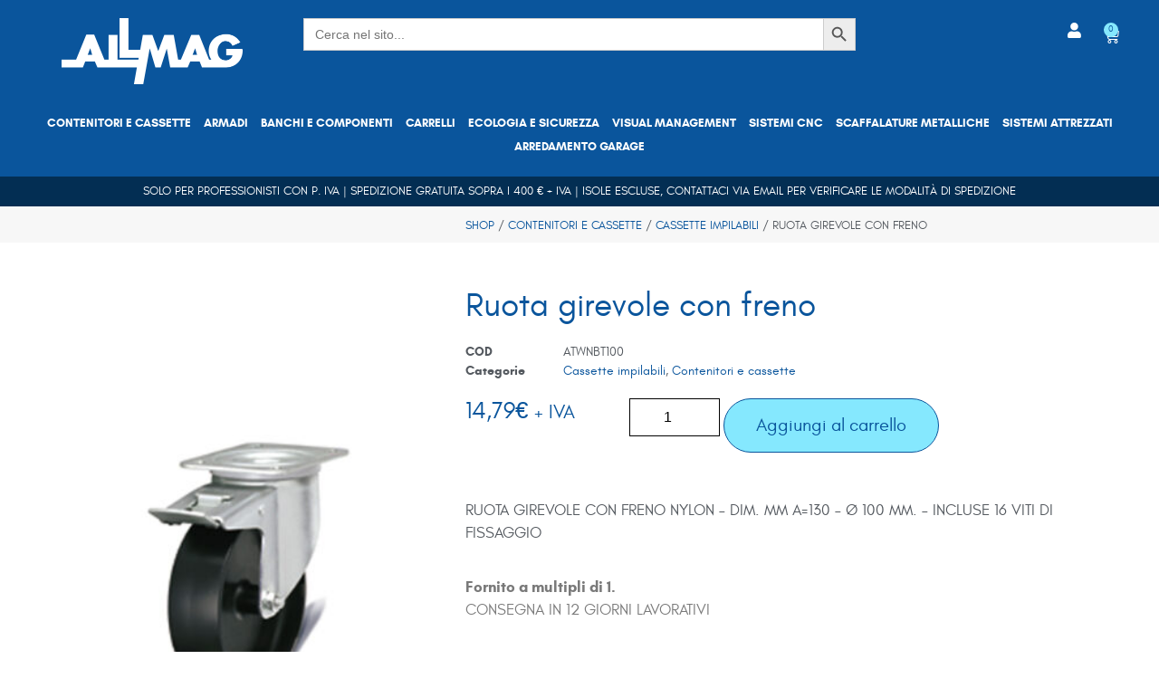

--- FILE ---
content_type: text/html; charset=UTF-8
request_url: https://allmag.it/prodotto/ruota-girevole-con-freno/
body_size: 38542
content:
<!doctype html>
<html lang="it-IT" prefix="og: https://ogp.me/ns#">
<head><meta charset="UTF-8"><script>if(navigator.userAgent.match(/MSIE|Internet Explorer/i)||navigator.userAgent.match(/Trident\/7\..*?rv:11/i)){var href=document.location.href;if(!href.match(/[?&]nowprocket/)){if(href.indexOf("?")==-1){if(href.indexOf("#")==-1){document.location.href=href+"?nowprocket=1"}else{document.location.href=href.replace("#","?nowprocket=1#")}}else{if(href.indexOf("#")==-1){document.location.href=href+"&nowprocket=1"}else{document.location.href=href.replace("#","&nowprocket=1#")}}}}</script><script>(()=>{class RocketLazyLoadScripts{constructor(){this.v="2.0.4",this.userEvents=["keydown","keyup","mousedown","mouseup","mousemove","mouseover","mouseout","touchmove","touchstart","touchend","touchcancel","wheel","click","dblclick","input"],this.attributeEvents=["onblur","onclick","oncontextmenu","ondblclick","onfocus","onmousedown","onmouseenter","onmouseleave","onmousemove","onmouseout","onmouseover","onmouseup","onmousewheel","onscroll","onsubmit"]}async t(){this.i(),this.o(),/iP(ad|hone)/.test(navigator.userAgent)&&this.h(),this.u(),this.l(this),this.m(),this.k(this),this.p(this),this._(),await Promise.all([this.R(),this.L()]),this.lastBreath=Date.now(),this.S(this),this.P(),this.D(),this.O(),this.M(),await this.C(this.delayedScripts.normal),await this.C(this.delayedScripts.defer),await this.C(this.delayedScripts.async),await this.T(),await this.F(),await this.j(),await this.A(),window.dispatchEvent(new Event("rocket-allScriptsLoaded")),this.everythingLoaded=!0,this.lastTouchEnd&&await new Promise(t=>setTimeout(t,500-Date.now()+this.lastTouchEnd)),this.I(),this.H(),this.U(),this.W()}i(){this.CSPIssue=sessionStorage.getItem("rocketCSPIssue"),document.addEventListener("securitypolicyviolation",t=>{this.CSPIssue||"script-src-elem"!==t.violatedDirective||"data"!==t.blockedURI||(this.CSPIssue=!0,sessionStorage.setItem("rocketCSPIssue",!0))},{isRocket:!0})}o(){window.addEventListener("pageshow",t=>{this.persisted=t.persisted,this.realWindowLoadedFired=!0},{isRocket:!0}),window.addEventListener("pagehide",()=>{this.onFirstUserAction=null},{isRocket:!0})}h(){let t;function e(e){t=e}window.addEventListener("touchstart",e,{isRocket:!0}),window.addEventListener("touchend",function i(o){o.changedTouches[0]&&t.changedTouches[0]&&Math.abs(o.changedTouches[0].pageX-t.changedTouches[0].pageX)<10&&Math.abs(o.changedTouches[0].pageY-t.changedTouches[0].pageY)<10&&o.timeStamp-t.timeStamp<200&&(window.removeEventListener("touchstart",e,{isRocket:!0}),window.removeEventListener("touchend",i,{isRocket:!0}),"INPUT"===o.target.tagName&&"text"===o.target.type||(o.target.dispatchEvent(new TouchEvent("touchend",{target:o.target,bubbles:!0})),o.target.dispatchEvent(new MouseEvent("mouseover",{target:o.target,bubbles:!0})),o.target.dispatchEvent(new PointerEvent("click",{target:o.target,bubbles:!0,cancelable:!0,detail:1,clientX:o.changedTouches[0].clientX,clientY:o.changedTouches[0].clientY})),event.preventDefault()))},{isRocket:!0})}q(t){this.userActionTriggered||("mousemove"!==t.type||this.firstMousemoveIgnored?"keyup"===t.type||"mouseover"===t.type||"mouseout"===t.type||(this.userActionTriggered=!0,this.onFirstUserAction&&this.onFirstUserAction()):this.firstMousemoveIgnored=!0),"click"===t.type&&t.preventDefault(),t.stopPropagation(),t.stopImmediatePropagation(),"touchstart"===this.lastEvent&&"touchend"===t.type&&(this.lastTouchEnd=Date.now()),"click"===t.type&&(this.lastTouchEnd=0),this.lastEvent=t.type,t.composedPath&&t.composedPath()[0].getRootNode()instanceof ShadowRoot&&(t.rocketTarget=t.composedPath()[0]),this.savedUserEvents.push(t)}u(){this.savedUserEvents=[],this.userEventHandler=this.q.bind(this),this.userEvents.forEach(t=>window.addEventListener(t,this.userEventHandler,{passive:!1,isRocket:!0})),document.addEventListener("visibilitychange",this.userEventHandler,{isRocket:!0})}U(){this.userEvents.forEach(t=>window.removeEventListener(t,this.userEventHandler,{passive:!1,isRocket:!0})),document.removeEventListener("visibilitychange",this.userEventHandler,{isRocket:!0}),this.savedUserEvents.forEach(t=>{(t.rocketTarget||t.target).dispatchEvent(new window[t.constructor.name](t.type,t))})}m(){const t="return false",e=Array.from(this.attributeEvents,t=>"data-rocket-"+t),i="["+this.attributeEvents.join("],[")+"]",o="[data-rocket-"+this.attributeEvents.join("],[data-rocket-")+"]",s=(e,i,o)=>{o&&o!==t&&(e.setAttribute("data-rocket-"+i,o),e["rocket"+i]=new Function("event",o),e.setAttribute(i,t))};new MutationObserver(t=>{for(const n of t)"attributes"===n.type&&(n.attributeName.startsWith("data-rocket-")||this.everythingLoaded?n.attributeName.startsWith("data-rocket-")&&this.everythingLoaded&&this.N(n.target,n.attributeName.substring(12)):s(n.target,n.attributeName,n.target.getAttribute(n.attributeName))),"childList"===n.type&&n.addedNodes.forEach(t=>{if(t.nodeType===Node.ELEMENT_NODE)if(this.everythingLoaded)for(const i of[t,...t.querySelectorAll(o)])for(const t of i.getAttributeNames())e.includes(t)&&this.N(i,t.substring(12));else for(const e of[t,...t.querySelectorAll(i)])for(const t of e.getAttributeNames())this.attributeEvents.includes(t)&&s(e,t,e.getAttribute(t))})}).observe(document,{subtree:!0,childList:!0,attributeFilter:[...this.attributeEvents,...e]})}I(){this.attributeEvents.forEach(t=>{document.querySelectorAll("[data-rocket-"+t+"]").forEach(e=>{this.N(e,t)})})}N(t,e){const i=t.getAttribute("data-rocket-"+e);i&&(t.setAttribute(e,i),t.removeAttribute("data-rocket-"+e))}k(t){Object.defineProperty(HTMLElement.prototype,"onclick",{get(){return this.rocketonclick||null},set(e){this.rocketonclick=e,this.setAttribute(t.everythingLoaded?"onclick":"data-rocket-onclick","this.rocketonclick(event)")}})}S(t){function e(e,i){let o=e[i];e[i]=null,Object.defineProperty(e,i,{get:()=>o,set(s){t.everythingLoaded?o=s:e["rocket"+i]=o=s}})}e(document,"onreadystatechange"),e(window,"onload"),e(window,"onpageshow");try{Object.defineProperty(document,"readyState",{get:()=>t.rocketReadyState,set(e){t.rocketReadyState=e},configurable:!0}),document.readyState="loading"}catch(t){console.log("WPRocket DJE readyState conflict, bypassing")}}l(t){this.originalAddEventListener=EventTarget.prototype.addEventListener,this.originalRemoveEventListener=EventTarget.prototype.removeEventListener,this.savedEventListeners=[],EventTarget.prototype.addEventListener=function(e,i,o){o&&o.isRocket||!t.B(e,this)&&!t.userEvents.includes(e)||t.B(e,this)&&!t.userActionTriggered||e.startsWith("rocket-")||t.everythingLoaded?t.originalAddEventListener.call(this,e,i,o):(t.savedEventListeners.push({target:this,remove:!1,type:e,func:i,options:o}),"mouseenter"!==e&&"mouseleave"!==e||t.originalAddEventListener.call(this,e,t.savedUserEvents.push,o))},EventTarget.prototype.removeEventListener=function(e,i,o){o&&o.isRocket||!t.B(e,this)&&!t.userEvents.includes(e)||t.B(e,this)&&!t.userActionTriggered||e.startsWith("rocket-")||t.everythingLoaded?t.originalRemoveEventListener.call(this,e,i,o):t.savedEventListeners.push({target:this,remove:!0,type:e,func:i,options:o})}}J(t,e){this.savedEventListeners=this.savedEventListeners.filter(i=>{let o=i.type,s=i.target||window;return e!==o||t!==s||(this.B(o,s)&&(i.type="rocket-"+o),this.$(i),!1)})}H(){EventTarget.prototype.addEventListener=this.originalAddEventListener,EventTarget.prototype.removeEventListener=this.originalRemoveEventListener,this.savedEventListeners.forEach(t=>this.$(t))}$(t){t.remove?this.originalRemoveEventListener.call(t.target,t.type,t.func,t.options):this.originalAddEventListener.call(t.target,t.type,t.func,t.options)}p(t){let e;function i(e){return t.everythingLoaded?e:e.split(" ").map(t=>"load"===t||t.startsWith("load.")?"rocket-jquery-load":t).join(" ")}function o(o){function s(e){const s=o.fn[e];o.fn[e]=o.fn.init.prototype[e]=function(){return this[0]===window&&t.userActionTriggered&&("string"==typeof arguments[0]||arguments[0]instanceof String?arguments[0]=i(arguments[0]):"object"==typeof arguments[0]&&Object.keys(arguments[0]).forEach(t=>{const e=arguments[0][t];delete arguments[0][t],arguments[0][i(t)]=e})),s.apply(this,arguments),this}}if(o&&o.fn&&!t.allJQueries.includes(o)){const e={DOMContentLoaded:[],"rocket-DOMContentLoaded":[]};for(const t in e)document.addEventListener(t,()=>{e[t].forEach(t=>t())},{isRocket:!0});o.fn.ready=o.fn.init.prototype.ready=function(i){function s(){parseInt(o.fn.jquery)>2?setTimeout(()=>i.bind(document)(o)):i.bind(document)(o)}return"function"==typeof i&&(t.realDomReadyFired?!t.userActionTriggered||t.fauxDomReadyFired?s():e["rocket-DOMContentLoaded"].push(s):e.DOMContentLoaded.push(s)),o([])},s("on"),s("one"),s("off"),t.allJQueries.push(o)}e=o}t.allJQueries=[],o(window.jQuery),Object.defineProperty(window,"jQuery",{get:()=>e,set(t){o(t)}})}P(){const t=new Map;document.write=document.writeln=function(e){const i=document.currentScript,o=document.createRange(),s=i.parentElement;let n=t.get(i);void 0===n&&(n=i.nextSibling,t.set(i,n));const c=document.createDocumentFragment();o.setStart(c,0),c.appendChild(o.createContextualFragment(e)),s.insertBefore(c,n)}}async R(){return new Promise(t=>{this.userActionTriggered?t():this.onFirstUserAction=t})}async L(){return new Promise(t=>{document.addEventListener("DOMContentLoaded",()=>{this.realDomReadyFired=!0,t()},{isRocket:!0})})}async j(){return this.realWindowLoadedFired?Promise.resolve():new Promise(t=>{window.addEventListener("load",t,{isRocket:!0})})}M(){this.pendingScripts=[];this.scriptsMutationObserver=new MutationObserver(t=>{for(const e of t)e.addedNodes.forEach(t=>{"SCRIPT"!==t.tagName||t.noModule||t.isWPRocket||this.pendingScripts.push({script:t,promise:new Promise(e=>{const i=()=>{const i=this.pendingScripts.findIndex(e=>e.script===t);i>=0&&this.pendingScripts.splice(i,1),e()};t.addEventListener("load",i,{isRocket:!0}),t.addEventListener("error",i,{isRocket:!0}),setTimeout(i,1e3)})})})}),this.scriptsMutationObserver.observe(document,{childList:!0,subtree:!0})}async F(){await this.X(),this.pendingScripts.length?(await this.pendingScripts[0].promise,await this.F()):this.scriptsMutationObserver.disconnect()}D(){this.delayedScripts={normal:[],async:[],defer:[]},document.querySelectorAll("script[type$=rocketlazyloadscript]").forEach(t=>{t.hasAttribute("data-rocket-src")?t.hasAttribute("async")&&!1!==t.async?this.delayedScripts.async.push(t):t.hasAttribute("defer")&&!1!==t.defer||"module"===t.getAttribute("data-rocket-type")?this.delayedScripts.defer.push(t):this.delayedScripts.normal.push(t):this.delayedScripts.normal.push(t)})}async _(){await this.L();let t=[];document.querySelectorAll("script[type$=rocketlazyloadscript][data-rocket-src]").forEach(e=>{let i=e.getAttribute("data-rocket-src");if(i&&!i.startsWith("data:")){i.startsWith("//")&&(i=location.protocol+i);try{const o=new URL(i).origin;o!==location.origin&&t.push({src:o,crossOrigin:e.crossOrigin||"module"===e.getAttribute("data-rocket-type")})}catch(t){}}}),t=[...new Map(t.map(t=>[JSON.stringify(t),t])).values()],this.Y(t,"preconnect")}async G(t){if(await this.K(),!0!==t.noModule||!("noModule"in HTMLScriptElement.prototype))return new Promise(e=>{let i;function o(){(i||t).setAttribute("data-rocket-status","executed"),e()}try{if(navigator.userAgent.includes("Firefox/")||""===navigator.vendor||this.CSPIssue)i=document.createElement("script"),[...t.attributes].forEach(t=>{let e=t.nodeName;"type"!==e&&("data-rocket-type"===e&&(e="type"),"data-rocket-src"===e&&(e="src"),i.setAttribute(e,t.nodeValue))}),t.text&&(i.text=t.text),t.nonce&&(i.nonce=t.nonce),i.hasAttribute("src")?(i.addEventListener("load",o,{isRocket:!0}),i.addEventListener("error",()=>{i.setAttribute("data-rocket-status","failed-network"),e()},{isRocket:!0}),setTimeout(()=>{i.isConnected||e()},1)):(i.text=t.text,o()),i.isWPRocket=!0,t.parentNode.replaceChild(i,t);else{const i=t.getAttribute("data-rocket-type"),s=t.getAttribute("data-rocket-src");i?(t.type=i,t.removeAttribute("data-rocket-type")):t.removeAttribute("type"),t.addEventListener("load",o,{isRocket:!0}),t.addEventListener("error",i=>{this.CSPIssue&&i.target.src.startsWith("data:")?(console.log("WPRocket: CSP fallback activated"),t.removeAttribute("src"),this.G(t).then(e)):(t.setAttribute("data-rocket-status","failed-network"),e())},{isRocket:!0}),s?(t.fetchPriority="high",t.removeAttribute("data-rocket-src"),t.src=s):t.src="data:text/javascript;base64,"+window.btoa(unescape(encodeURIComponent(t.text)))}}catch(i){t.setAttribute("data-rocket-status","failed-transform"),e()}});t.setAttribute("data-rocket-status","skipped")}async C(t){const e=t.shift();return e?(e.isConnected&&await this.G(e),this.C(t)):Promise.resolve()}O(){this.Y([...this.delayedScripts.normal,...this.delayedScripts.defer,...this.delayedScripts.async],"preload")}Y(t,e){this.trash=this.trash||[];let i=!0;var o=document.createDocumentFragment();t.forEach(t=>{const s=t.getAttribute&&t.getAttribute("data-rocket-src")||t.src;if(s&&!s.startsWith("data:")){const n=document.createElement("link");n.href=s,n.rel=e,"preconnect"!==e&&(n.as="script",n.fetchPriority=i?"high":"low"),t.getAttribute&&"module"===t.getAttribute("data-rocket-type")&&(n.crossOrigin=!0),t.crossOrigin&&(n.crossOrigin=t.crossOrigin),t.integrity&&(n.integrity=t.integrity),t.nonce&&(n.nonce=t.nonce),o.appendChild(n),this.trash.push(n),i=!1}}),document.head.appendChild(o)}W(){this.trash.forEach(t=>t.remove())}async T(){try{document.readyState="interactive"}catch(t){}this.fauxDomReadyFired=!0;try{await this.K(),this.J(document,"readystatechange"),document.dispatchEvent(new Event("rocket-readystatechange")),await this.K(),document.rocketonreadystatechange&&document.rocketonreadystatechange(),await this.K(),this.J(document,"DOMContentLoaded"),document.dispatchEvent(new Event("rocket-DOMContentLoaded")),await this.K(),this.J(window,"DOMContentLoaded"),window.dispatchEvent(new Event("rocket-DOMContentLoaded"))}catch(t){console.error(t)}}async A(){try{document.readyState="complete"}catch(t){}try{await this.K(),this.J(document,"readystatechange"),document.dispatchEvent(new Event("rocket-readystatechange")),await this.K(),document.rocketonreadystatechange&&document.rocketonreadystatechange(),await this.K(),this.J(window,"load"),window.dispatchEvent(new Event("rocket-load")),await this.K(),window.rocketonload&&window.rocketonload(),await this.K(),this.allJQueries.forEach(t=>t(window).trigger("rocket-jquery-load")),await this.K(),this.J(window,"pageshow");const t=new Event("rocket-pageshow");t.persisted=this.persisted,window.dispatchEvent(t),await this.K(),window.rocketonpageshow&&window.rocketonpageshow({persisted:this.persisted})}catch(t){console.error(t)}}async K(){Date.now()-this.lastBreath>45&&(await this.X(),this.lastBreath=Date.now())}async X(){return document.hidden?new Promise(t=>setTimeout(t)):new Promise(t=>requestAnimationFrame(t))}B(t,e){return e===document&&"readystatechange"===t||(e===document&&"DOMContentLoaded"===t||(e===window&&"DOMContentLoaded"===t||(e===window&&"load"===t||e===window&&"pageshow"===t)))}static run(){(new RocketLazyLoadScripts).t()}}RocketLazyLoadScripts.run()})();</script>
	
	<meta name="viewport" content="width=device-width, initial-scale=1">
	<link rel="profile" href="https://gmpg.org/xfn/11">
	
<!-- Google Tag Manager for WordPress by gtm4wp.com -->
<script data-cfasync="false" data-pagespeed-no-defer>
	var gtm4wp_datalayer_name = "dataLayer";
	var dataLayer = dataLayer || [];
</script>
<!-- End Google Tag Manager for WordPress by gtm4wp.com -->
<!-- Ottimizzazione per i motori di ricerca di Rank Math - https://rankmath.com/ -->
<title>Ruota girevole con freno - ALLMAG</title>
<meta name="description" content="RUOTA GIREVOLE CON FRENO NYLON - DIM. MM A=130 - Ø 100 MM. - INCLUSE 16 VITI DI FISSAGGIO"/>
<meta name="robots" content="index, follow, max-snippet:-1, max-video-preview:-1, max-image-preview:large"/>
<link rel="canonical" href="https://allmag.it/prodotto/ruota-girevole-con-freno/" />
<meta property="og:locale" content="it_IT" />
<meta property="og:type" content="product" />
<meta property="og:title" content="Ruota girevole con freno - ALLMAG" />
<meta property="og:description" content="RUOTA GIREVOLE CON FRENO NYLON - DIM. MM A=130 - Ø 100 MM. - INCLUSE 16 VITI DI FISSAGGIO" />
<meta property="og:url" content="https://allmag.it/prodotto/ruota-girevole-con-freno/" />
<meta property="og:site_name" content="ALLMAG" />
<meta property="og:updated_time" content="2024-04-08T12:51:35+02:00" />
<meta property="og:image" content="https://allmag.it/wp-content/uploads/2023/07/ATWNBT100.jpg" />
<meta property="og:image:secure_url" content="https://allmag.it/wp-content/uploads/2023/07/ATWNBT100.jpg" />
<meta property="og:image:width" content="800" />
<meta property="og:image:height" content="960" />
<meta property="og:image:alt" content="Ruota girevole con freno" />
<meta property="og:image:type" content="image/jpeg" />
<meta property="product:price:amount" content="14.79" />
<meta property="product:price:currency" content="EUR" />
<meta property="product:availability" content="instock" />
<meta name="twitter:card" content="summary_large_image" />
<meta name="twitter:title" content="Ruota girevole con freno - ALLMAG" />
<meta name="twitter:description" content="RUOTA GIREVOLE CON FRENO NYLON - DIM. MM A=130 - Ø 100 MM. - INCLUSE 16 VITI DI FISSAGGIO" />
<meta name="twitter:image" content="https://allmag.it/wp-content/uploads/2023/07/ATWNBT100.jpg" />
<meta name="twitter:label1" content="Prezzo" />
<meta name="twitter:data1" content="14,79&euro;" />
<meta name="twitter:label2" content="Disponibilità" />
<meta name="twitter:data2" content="In stock" />
<script type="application/ld+json" class="rank-math-schema">{"@context":"https://schema.org","@graph":[{"@type":"Organization","@id":"https://allmag.it/#organization","name":"ALLMAG","url":"https://allmag.it","logo":{"@type":"ImageObject","@id":"https://allmag.it/#logo","url":"https://allmag.it/wp-content/uploads/2022/03/logo_allmag.png","contentUrl":"https://allmag.it/wp-content/uploads/2022/03/logo_allmag.png","caption":"ALLMAG","inLanguage":"it-IT","width":"800","height":"290"}},{"@type":"WebSite","@id":"https://allmag.it/#website","url":"https://allmag.it","name":"ALLMAG","publisher":{"@id":"https://allmag.it/#organization"},"inLanguage":"it-IT","potentialAction":{"@type":"SearchAction","target":"https://allmag.it/?s={search_term_string}","query-input":"required name=search_term_string"}},{"@type":"ImageObject","@id":"https://allmag.it/wp-content/uploads/2023/07/ATWNBT100.jpg","url":"https://allmag.it/wp-content/uploads/2023/07/ATWNBT100.jpg","width":"800","height":"960","inLanguage":"it-IT"},{"@type":"ItemPage","@id":"https://allmag.it/prodotto/ruota-girevole-con-freno/#webpage","url":"https://allmag.it/prodotto/ruota-girevole-con-freno/","name":"Ruota girevole con freno - ALLMAG","datePublished":"2023-07-18T17:17:00+02:00","dateModified":"2024-04-08T12:51:35+02:00","isPartOf":{"@id":"https://allmag.it/#website"},"primaryImageOfPage":{"@id":"https://allmag.it/wp-content/uploads/2023/07/ATWNBT100.jpg"},"inLanguage":"it-IT"},{"@type":"Product","name":"Ruota girevole con freno - ALLMAG","description":"RUOTA GIREVOLE CON FRENO NYLON - DIM. MM A=130 - \u00d8 100 MM. - INCLUSE 16 VITI DI FISSAGGIO","sku":"ATWNBT100","category":"Contenitori e cassette &gt; Cassette impilabili","mainEntityOfPage":{"@id":"https://allmag.it/prodotto/ruota-girevole-con-freno/#webpage"},"image":[{"@type":"ImageObject","url":"https://allmag.it/wp-content/uploads/2023/07/ATWNBT100.jpg","height":"960","width":"800"}],"offers":{"@type":"Offer","price":"14.79","priceCurrency":"EUR","priceValidUntil":"2027-12-31","availability":"https://schema.org/InStock","itemCondition":"NewCondition","url":"https://allmag.it/prodotto/ruota-girevole-con-freno/","seller":{"@type":"Organization","@id":"https://allmag.it/","name":"ALLMAG","url":"https://allmag.it","logo":"https://allmag.it/wp-content/uploads/2022/03/logo_allmag.png"},"priceSpecification":{"price":"14.79","priceCurrency":"EUR","valueAddedTaxIncluded":"false"}},"@id":"https://allmag.it/prodotto/ruota-girevole-con-freno/#richSnippet"}]}</script>
<!-- /Rank Math WordPress SEO plugin -->


<link rel="alternate" type="application/rss+xml" title="ALLMAG &raquo; Feed" href="https://allmag.it/feed/" />
<link rel="alternate" type="application/rss+xml" title="ALLMAG &raquo; Feed dei commenti" href="https://allmag.it/comments/feed/" />
<link rel="alternate" title="oEmbed (JSON)" type="application/json+oembed" href="https://allmag.it/wp-json/oembed/1.0/embed?url=https%3A%2F%2Fallmag.it%2Fprodotto%2Fruota-girevole-con-freno%2F" />
<link rel="alternate" title="oEmbed (XML)" type="text/xml+oembed" href="https://allmag.it/wp-json/oembed/1.0/embed?url=https%3A%2F%2Fallmag.it%2Fprodotto%2Fruota-girevole-con-freno%2F&#038;format=xml" />
<style id='wp-img-auto-sizes-contain-inline-css'>
img:is([sizes=auto i],[sizes^="auto," i]){contain-intrinsic-size:3000px 1500px}
/*# sourceURL=wp-img-auto-sizes-contain-inline-css */
</style>
<style id='wp-emoji-styles-inline-css'>

	img.wp-smiley, img.emoji {
		display: inline !important;
		border: none !important;
		box-shadow: none !important;
		height: 1em !important;
		width: 1em !important;
		margin: 0 0.07em !important;
		vertical-align: -0.1em !important;
		background: none !important;
		padding: 0 !important;
	}
/*# sourceURL=wp-emoji-styles-inline-css */
</style>
<link rel='stylesheet' id='wp-block-library-css' href='https://allmag.it/wp-includes/css/dist/block-library/style.min.css?ver=6.9' media='all' />
<style id='global-styles-inline-css'>
:root{--wp--preset--aspect-ratio--square: 1;--wp--preset--aspect-ratio--4-3: 4/3;--wp--preset--aspect-ratio--3-4: 3/4;--wp--preset--aspect-ratio--3-2: 3/2;--wp--preset--aspect-ratio--2-3: 2/3;--wp--preset--aspect-ratio--16-9: 16/9;--wp--preset--aspect-ratio--9-16: 9/16;--wp--preset--color--black: #000000;--wp--preset--color--cyan-bluish-gray: #abb8c3;--wp--preset--color--white: #ffffff;--wp--preset--color--pale-pink: #f78da7;--wp--preset--color--vivid-red: #cf2e2e;--wp--preset--color--luminous-vivid-orange: #ff6900;--wp--preset--color--luminous-vivid-amber: #fcb900;--wp--preset--color--light-green-cyan: #7bdcb5;--wp--preset--color--vivid-green-cyan: #00d084;--wp--preset--color--pale-cyan-blue: #8ed1fc;--wp--preset--color--vivid-cyan-blue: #0693e3;--wp--preset--color--vivid-purple: #9b51e0;--wp--preset--gradient--vivid-cyan-blue-to-vivid-purple: linear-gradient(135deg,rgb(6,147,227) 0%,rgb(155,81,224) 100%);--wp--preset--gradient--light-green-cyan-to-vivid-green-cyan: linear-gradient(135deg,rgb(122,220,180) 0%,rgb(0,208,130) 100%);--wp--preset--gradient--luminous-vivid-amber-to-luminous-vivid-orange: linear-gradient(135deg,rgb(252,185,0) 0%,rgb(255,105,0) 100%);--wp--preset--gradient--luminous-vivid-orange-to-vivid-red: linear-gradient(135deg,rgb(255,105,0) 0%,rgb(207,46,46) 100%);--wp--preset--gradient--very-light-gray-to-cyan-bluish-gray: linear-gradient(135deg,rgb(238,238,238) 0%,rgb(169,184,195) 100%);--wp--preset--gradient--cool-to-warm-spectrum: linear-gradient(135deg,rgb(74,234,220) 0%,rgb(151,120,209) 20%,rgb(207,42,186) 40%,rgb(238,44,130) 60%,rgb(251,105,98) 80%,rgb(254,248,76) 100%);--wp--preset--gradient--blush-light-purple: linear-gradient(135deg,rgb(255,206,236) 0%,rgb(152,150,240) 100%);--wp--preset--gradient--blush-bordeaux: linear-gradient(135deg,rgb(254,205,165) 0%,rgb(254,45,45) 50%,rgb(107,0,62) 100%);--wp--preset--gradient--luminous-dusk: linear-gradient(135deg,rgb(255,203,112) 0%,rgb(199,81,192) 50%,rgb(65,88,208) 100%);--wp--preset--gradient--pale-ocean: linear-gradient(135deg,rgb(255,245,203) 0%,rgb(182,227,212) 50%,rgb(51,167,181) 100%);--wp--preset--gradient--electric-grass: linear-gradient(135deg,rgb(202,248,128) 0%,rgb(113,206,126) 100%);--wp--preset--gradient--midnight: linear-gradient(135deg,rgb(2,3,129) 0%,rgb(40,116,252) 100%);--wp--preset--font-size--small: 13px;--wp--preset--font-size--medium: 20px;--wp--preset--font-size--large: 36px;--wp--preset--font-size--x-large: 42px;--wp--preset--spacing--20: 0.44rem;--wp--preset--spacing--30: 0.67rem;--wp--preset--spacing--40: 1rem;--wp--preset--spacing--50: 1.5rem;--wp--preset--spacing--60: 2.25rem;--wp--preset--spacing--70: 3.38rem;--wp--preset--spacing--80: 5.06rem;--wp--preset--shadow--natural: 6px 6px 9px rgba(0, 0, 0, 0.2);--wp--preset--shadow--deep: 12px 12px 50px rgba(0, 0, 0, 0.4);--wp--preset--shadow--sharp: 6px 6px 0px rgba(0, 0, 0, 0.2);--wp--preset--shadow--outlined: 6px 6px 0px -3px rgb(255, 255, 255), 6px 6px rgb(0, 0, 0);--wp--preset--shadow--crisp: 6px 6px 0px rgb(0, 0, 0);}:root { --wp--style--global--content-size: 800px;--wp--style--global--wide-size: 1200px; }:where(body) { margin: 0; }.wp-site-blocks > .alignleft { float: left; margin-right: 2em; }.wp-site-blocks > .alignright { float: right; margin-left: 2em; }.wp-site-blocks > .aligncenter { justify-content: center; margin-left: auto; margin-right: auto; }:where(.wp-site-blocks) > * { margin-block-start: 24px; margin-block-end: 0; }:where(.wp-site-blocks) > :first-child { margin-block-start: 0; }:where(.wp-site-blocks) > :last-child { margin-block-end: 0; }:root { --wp--style--block-gap: 24px; }:root :where(.is-layout-flow) > :first-child{margin-block-start: 0;}:root :where(.is-layout-flow) > :last-child{margin-block-end: 0;}:root :where(.is-layout-flow) > *{margin-block-start: 24px;margin-block-end: 0;}:root :where(.is-layout-constrained) > :first-child{margin-block-start: 0;}:root :where(.is-layout-constrained) > :last-child{margin-block-end: 0;}:root :where(.is-layout-constrained) > *{margin-block-start: 24px;margin-block-end: 0;}:root :where(.is-layout-flex){gap: 24px;}:root :where(.is-layout-grid){gap: 24px;}.is-layout-flow > .alignleft{float: left;margin-inline-start: 0;margin-inline-end: 2em;}.is-layout-flow > .alignright{float: right;margin-inline-start: 2em;margin-inline-end: 0;}.is-layout-flow > .aligncenter{margin-left: auto !important;margin-right: auto !important;}.is-layout-constrained > .alignleft{float: left;margin-inline-start: 0;margin-inline-end: 2em;}.is-layout-constrained > .alignright{float: right;margin-inline-start: 2em;margin-inline-end: 0;}.is-layout-constrained > .aligncenter{margin-left: auto !important;margin-right: auto !important;}.is-layout-constrained > :where(:not(.alignleft):not(.alignright):not(.alignfull)){max-width: var(--wp--style--global--content-size);margin-left: auto !important;margin-right: auto !important;}.is-layout-constrained > .alignwide{max-width: var(--wp--style--global--wide-size);}body .is-layout-flex{display: flex;}.is-layout-flex{flex-wrap: wrap;align-items: center;}.is-layout-flex > :is(*, div){margin: 0;}body .is-layout-grid{display: grid;}.is-layout-grid > :is(*, div){margin: 0;}body{padding-top: 0px;padding-right: 0px;padding-bottom: 0px;padding-left: 0px;}a:where(:not(.wp-element-button)){text-decoration: underline;}:root :where(.wp-element-button, .wp-block-button__link){background-color: #32373c;border-width: 0;color: #fff;font-family: inherit;font-size: inherit;font-style: inherit;font-weight: inherit;letter-spacing: inherit;line-height: inherit;padding-top: calc(0.667em + 2px);padding-right: calc(1.333em + 2px);padding-bottom: calc(0.667em + 2px);padding-left: calc(1.333em + 2px);text-decoration: none;text-transform: inherit;}.has-black-color{color: var(--wp--preset--color--black) !important;}.has-cyan-bluish-gray-color{color: var(--wp--preset--color--cyan-bluish-gray) !important;}.has-white-color{color: var(--wp--preset--color--white) !important;}.has-pale-pink-color{color: var(--wp--preset--color--pale-pink) !important;}.has-vivid-red-color{color: var(--wp--preset--color--vivid-red) !important;}.has-luminous-vivid-orange-color{color: var(--wp--preset--color--luminous-vivid-orange) !important;}.has-luminous-vivid-amber-color{color: var(--wp--preset--color--luminous-vivid-amber) !important;}.has-light-green-cyan-color{color: var(--wp--preset--color--light-green-cyan) !important;}.has-vivid-green-cyan-color{color: var(--wp--preset--color--vivid-green-cyan) !important;}.has-pale-cyan-blue-color{color: var(--wp--preset--color--pale-cyan-blue) !important;}.has-vivid-cyan-blue-color{color: var(--wp--preset--color--vivid-cyan-blue) !important;}.has-vivid-purple-color{color: var(--wp--preset--color--vivid-purple) !important;}.has-black-background-color{background-color: var(--wp--preset--color--black) !important;}.has-cyan-bluish-gray-background-color{background-color: var(--wp--preset--color--cyan-bluish-gray) !important;}.has-white-background-color{background-color: var(--wp--preset--color--white) !important;}.has-pale-pink-background-color{background-color: var(--wp--preset--color--pale-pink) !important;}.has-vivid-red-background-color{background-color: var(--wp--preset--color--vivid-red) !important;}.has-luminous-vivid-orange-background-color{background-color: var(--wp--preset--color--luminous-vivid-orange) !important;}.has-luminous-vivid-amber-background-color{background-color: var(--wp--preset--color--luminous-vivid-amber) !important;}.has-light-green-cyan-background-color{background-color: var(--wp--preset--color--light-green-cyan) !important;}.has-vivid-green-cyan-background-color{background-color: var(--wp--preset--color--vivid-green-cyan) !important;}.has-pale-cyan-blue-background-color{background-color: var(--wp--preset--color--pale-cyan-blue) !important;}.has-vivid-cyan-blue-background-color{background-color: var(--wp--preset--color--vivid-cyan-blue) !important;}.has-vivid-purple-background-color{background-color: var(--wp--preset--color--vivid-purple) !important;}.has-black-border-color{border-color: var(--wp--preset--color--black) !important;}.has-cyan-bluish-gray-border-color{border-color: var(--wp--preset--color--cyan-bluish-gray) !important;}.has-white-border-color{border-color: var(--wp--preset--color--white) !important;}.has-pale-pink-border-color{border-color: var(--wp--preset--color--pale-pink) !important;}.has-vivid-red-border-color{border-color: var(--wp--preset--color--vivid-red) !important;}.has-luminous-vivid-orange-border-color{border-color: var(--wp--preset--color--luminous-vivid-orange) !important;}.has-luminous-vivid-amber-border-color{border-color: var(--wp--preset--color--luminous-vivid-amber) !important;}.has-light-green-cyan-border-color{border-color: var(--wp--preset--color--light-green-cyan) !important;}.has-vivid-green-cyan-border-color{border-color: var(--wp--preset--color--vivid-green-cyan) !important;}.has-pale-cyan-blue-border-color{border-color: var(--wp--preset--color--pale-cyan-blue) !important;}.has-vivid-cyan-blue-border-color{border-color: var(--wp--preset--color--vivid-cyan-blue) !important;}.has-vivid-purple-border-color{border-color: var(--wp--preset--color--vivid-purple) !important;}.has-vivid-cyan-blue-to-vivid-purple-gradient-background{background: var(--wp--preset--gradient--vivid-cyan-blue-to-vivid-purple) !important;}.has-light-green-cyan-to-vivid-green-cyan-gradient-background{background: var(--wp--preset--gradient--light-green-cyan-to-vivid-green-cyan) !important;}.has-luminous-vivid-amber-to-luminous-vivid-orange-gradient-background{background: var(--wp--preset--gradient--luminous-vivid-amber-to-luminous-vivid-orange) !important;}.has-luminous-vivid-orange-to-vivid-red-gradient-background{background: var(--wp--preset--gradient--luminous-vivid-orange-to-vivid-red) !important;}.has-very-light-gray-to-cyan-bluish-gray-gradient-background{background: var(--wp--preset--gradient--very-light-gray-to-cyan-bluish-gray) !important;}.has-cool-to-warm-spectrum-gradient-background{background: var(--wp--preset--gradient--cool-to-warm-spectrum) !important;}.has-blush-light-purple-gradient-background{background: var(--wp--preset--gradient--blush-light-purple) !important;}.has-blush-bordeaux-gradient-background{background: var(--wp--preset--gradient--blush-bordeaux) !important;}.has-luminous-dusk-gradient-background{background: var(--wp--preset--gradient--luminous-dusk) !important;}.has-pale-ocean-gradient-background{background: var(--wp--preset--gradient--pale-ocean) !important;}.has-electric-grass-gradient-background{background: var(--wp--preset--gradient--electric-grass) !important;}.has-midnight-gradient-background{background: var(--wp--preset--gradient--midnight) !important;}.has-small-font-size{font-size: var(--wp--preset--font-size--small) !important;}.has-medium-font-size{font-size: var(--wp--preset--font-size--medium) !important;}.has-large-font-size{font-size: var(--wp--preset--font-size--large) !important;}.has-x-large-font-size{font-size: var(--wp--preset--font-size--x-large) !important;}
:root :where(.wp-block-pullquote){font-size: 1.5em;line-height: 1.6;}
/*# sourceURL=global-styles-inline-css */
</style>
<link rel='stylesheet' id='flexy-breadcrumb-css' href='https://allmag.it/wp-content/plugins/flexy-breadcrumb/public/css/flexy-breadcrumb-public.css?ver=1.2.1' media='all' />
<link rel='stylesheet' id='flexy-breadcrumb-font-awesome-css' href='https://allmag.it/wp-content/plugins/flexy-breadcrumb/public/css/font-awesome.min.css?ver=4.7.0' media='all' />
<link rel='stylesheet' id='photoswipe-css' href='https://allmag.it/wp-content/plugins/woocommerce/assets/css/photoswipe/photoswipe.min.css?ver=10.3.7' media='all' />
<link rel='stylesheet' id='photoswipe-default-skin-css' href='https://allmag.it/wp-content/plugins/woocommerce/assets/css/photoswipe/default-skin/default-skin.min.css?ver=10.3.7' media='all' />
<link rel='stylesheet' id='woocommerce-layout-css' href='https://allmag.it/wp-content/plugins/woocommerce/assets/css/woocommerce-layout.css?ver=10.3.7' media='all' />
<link rel='stylesheet' id='woocommerce-smallscreen-css' href='https://allmag.it/wp-content/plugins/woocommerce/assets/css/woocommerce-smallscreen.css?ver=10.3.7' media='only screen and (max-width: 768px)' />
<link rel='stylesheet' id='woocommerce-general-css' href='https://allmag.it/wp-content/plugins/woocommerce/assets/css/woocommerce.css?ver=10.3.7' media='all' />
<style id='woocommerce-inline-inline-css'>
.woocommerce form .form-row .required { visibility: visible; }
/*# sourceURL=woocommerce-inline-inline-css */
</style>
<link rel='stylesheet' id='ivory-search-styles-css' href='https://allmag.it/wp-content/plugins/add-search-to-menu/public/css/ivory-search.min.css?ver=5.5.12' media='all' />
<link rel='stylesheet' id='ywctm-button-label-css' href='https://allmag.it/wp-content/plugins/yith-woocommerce-catalog-mode-premium/assets/css/button-label.min.css?ver=2.24.0' media='all' />
<style id='ywctm-button-label-inline-css'>
.ywctm-button-12516 .ywctm-custom-button {color:#247390;background-color:#ffffff;border-style:solid;border-color:#247390;border-radius:50px 50px 50px 50px;border-width:2px 2px 2px 2px;margin:5px 10px 5px 10px;padding:5px 10px 5px 10px;max-width:150px;}.ywctm-button-12516 .ywctm-custom-button:hover {color:#247390;background-color:#ffffff;border-color:#247390;}.ywctm-button-12400 .ywctm-custom-button {color:#4b4b4b;background-color:#f9f5f2;border-style:solid;border-color:#247390;border-radius:0 0 0 0;border-width:1px 1px 1px 1px;margin:0px 0px 0px 0px;padding:5px 10px 5px 10px;max-width:max-content;}.ywctm-button-12400 .ywctm-custom-button:hover {color:#4b4b4b;background-color:#f9f5f2;border-color:#247390;}.ywctm-button-12399 .ywctm-custom-button {color:#247390;background-color:#ffffff;border-style:solid;border-color:#247390;border-radius:0 0 0 0;border-width:1px 1px 1px 1px;margin:0px 0px 0px 0px;padding:5px 10px 5px 10px;max-width:150px;}.ywctm-button-12399 .ywctm-custom-button:hover {color:#ffffff;background-color:#247390;border-color:#247390;}.ywctm-button-12398 .ywctm-custom-button {color:#ffffff;background-color:#36809a;border-style:solid;border-color:#247390;border-radius:0 0 0 0;border-width:1px 1px 1px 1px;margin:0px 0px 0px 0px;padding:5px 10px 5px 10px;max-width:200px;}.ywctm-button-12398 .ywctm-custom-button:hover {color:#ffffff;background-color:#36809a;border-color:#247390;}.ywctm-button-12397 .ywctm-custom-button {color:#ffffff;background-color:#e09004;border-style:solid;border-color:#247390;border-radius:0 0 0 0;border-width:1px 1px 1px 1px;margin:0px 0px 0px 0px;padding:5px 10px 5px 10px;max-width:200px;}.ywctm-button-12397 .ywctm-custom-button:hover {color:#ffffff;background-color:#b97600;border-color:#247390;}
/*# sourceURL=ywctm-button-label-inline-css */
</style>
<link rel='stylesheet' id='brands-styles-css' href='https://allmag.it/wp-content/plugins/woocommerce/assets/css/brands.css?ver=10.3.7' media='all' />
<link rel='stylesheet' id='parent-style-css' href='https://allmag.it/wp-content/themes/hello-elementor/style.css?ver=6.9' media='all' />
<link rel='stylesheet' id='child-style-css' href='https://allmag.it/wp-content/themes/child_theme/style.css?ver=6.9' media='all' />
<link rel='stylesheet' id='hello-elementor-css' href='https://allmag.it/wp-content/themes/hello-elementor/assets/css/reset.css?ver=3.4.5' media='all' />
<link rel='stylesheet' id='hello-elementor-theme-style-css' href='https://allmag.it/wp-content/themes/hello-elementor/assets/css/theme.css?ver=3.4.5' media='all' />
<link rel='stylesheet' id='hello-elementor-header-footer-css' href='https://allmag.it/wp-content/themes/hello-elementor/assets/css/header-footer.css?ver=3.4.5' media='all' />
<link rel='stylesheet' id='elementor-frontend-css' href='https://allmag.it/wp-content/plugins/elementor/assets/css/frontend.min.css?ver=3.33.4' media='all' />
<link rel='stylesheet' id='elementor-post-8-css' href='https://allmag.it/wp-content/uploads/elementor/css/post-8.css?ver=1766421497' media='all' />
<link rel='stylesheet' id='widget-image-css' href='https://allmag.it/wp-content/plugins/elementor/assets/css/widget-image.min.css?ver=3.33.4' media='all' />
<link rel='stylesheet' id='widget-woocommerce-menu-cart-css' href='https://allmag.it/wp-content/plugins/elementor-pro/assets/css/widget-woocommerce-menu-cart.min.css?ver=3.32.3' media='all' />
<link rel='stylesheet' id='widget-nav-menu-css' href='https://allmag.it/wp-content/plugins/elementor-pro/assets/css/widget-nav-menu.min.css?ver=3.32.3' media='all' />
<link rel='stylesheet' id='e-sticky-css' href='https://allmag.it/wp-content/plugins/elementor-pro/assets/css/modules/sticky.min.css?ver=3.32.3' media='all' />
<link rel='stylesheet' id='widget-heading-css' href='https://allmag.it/wp-content/plugins/elementor/assets/css/widget-heading.min.css?ver=3.33.4' media='all' />
<link rel='stylesheet' id='widget-social-icons-css' href='https://allmag.it/wp-content/plugins/elementor/assets/css/widget-social-icons.min.css?ver=3.33.4' media='all' />
<link rel='stylesheet' id='e-apple-webkit-css' href='https://allmag.it/wp-content/plugins/elementor/assets/css/conditionals/apple-webkit.min.css?ver=3.33.4' media='all' />
<link rel='stylesheet' id='widget-woocommerce-product-images-css' href='https://allmag.it/wp-content/plugins/elementor-pro/assets/css/widget-woocommerce-product-images.min.css?ver=3.32.3' media='all' />
<link rel='stylesheet' id='widget-woocommerce-product-meta-css' href='https://allmag.it/wp-content/plugins/elementor-pro/assets/css/widget-woocommerce-product-meta.min.css?ver=3.32.3' media='all' />
<link rel='stylesheet' id='widget-woocommerce-product-price-css' href='https://allmag.it/wp-content/plugins/elementor-pro/assets/css/widget-woocommerce-product-price.min.css?ver=3.32.3' media='all' />
<link rel='stylesheet' id='widget-woocommerce-product-add-to-cart-css' href='https://allmag.it/wp-content/plugins/elementor-pro/assets/css/widget-woocommerce-product-add-to-cart.min.css?ver=3.32.3' media='all' />
<link rel='stylesheet' id='widget-woocommerce-product-additional-information-css' href='https://allmag.it/wp-content/plugins/elementor-pro/assets/css/widget-woocommerce-product-additional-information.min.css?ver=3.32.3' media='all' />
<link rel='stylesheet' id='widget-icon-box-css' href='https://allmag.it/wp-content/plugins/elementor/assets/css/widget-icon-box.min.css?ver=3.33.4' media='all' />
<link rel='stylesheet' id='widget-woocommerce-products-css' href='https://allmag.it/wp-content/plugins/elementor-pro/assets/css/widget-woocommerce-products.min.css?ver=3.32.3' media='all' />
<link rel='stylesheet' id='elementor-icons-css' href='https://allmag.it/wp-content/plugins/elementor/assets/lib/eicons/css/elementor-icons.min.css?ver=5.44.0' media='all' />
<link rel='stylesheet' id='elementor-post-6910-css' href='https://allmag.it/wp-content/uploads/elementor/css/post-6910.css?ver=1767773776' media='all' />
<link rel='stylesheet' id='elementor-post-29-css' href='https://allmag.it/wp-content/uploads/elementor/css/post-29.css?ver=1766421497' media='all' />
<link rel='stylesheet' id='elementor-post-5869-css' href='https://allmag.it/wp-content/uploads/elementor/css/post-5869.css?ver=1766421509' media='all' />
<link rel='stylesheet' id='flexible-shipping-free-shipping-css' href='https://allmag.it/wp-content/plugins/flexible-shipping/assets/dist/css/free-shipping.css?ver=6.4.5.2' media='all' />
<link rel='stylesheet' id='wc_stripe_express_checkout_style-css' href='https://allmag.it/wp-content/plugins/woocommerce-gateway-stripe/build/express-checkout.css?ver=f49792bd42ded7e3e1cb' media='all' />
<link rel='stylesheet' id='elementor-icons-shared-0-css' href='https://allmag.it/wp-content/plugins/elementor/assets/lib/font-awesome/css/fontawesome.min.css?ver=5.15.3' media='all' />
<link rel='stylesheet' id='elementor-icons-fa-solid-css' href='https://allmag.it/wp-content/plugins/elementor/assets/lib/font-awesome/css/solid.min.css?ver=5.15.3' media='all' />
<link rel='stylesheet' id='elementor-icons-fa-brands-css' href='https://allmag.it/wp-content/plugins/elementor/assets/lib/font-awesome/css/brands.min.css?ver=5.15.3' media='all' />
<link rel='stylesheet' id='elementor-icons-fa-regular-css' href='https://allmag.it/wp-content/plugins/elementor/assets/lib/font-awesome/css/regular.min.css?ver=5.15.3' media='all' />
<script type="rocketlazyloadscript" data-rocket-src="https://allmag.it/wp-includes/js/jquery/jquery.min.js?ver=3.7.1" id="jquery-core-js"></script>
<script type="rocketlazyloadscript" data-rocket-src="https://allmag.it/wp-includes/js/jquery/jquery-migrate.min.js?ver=3.4.1" id="jquery-migrate-js"></script>
<script type="rocketlazyloadscript" id="jquery-js-after">
if (typeof (window.wpfReadyList) == "undefined") {
			var v = jQuery.fn.jquery;
			if (v && parseInt(v) >= 3 && window.self === window.top) {
				var readyList=[];
				window.originalReadyMethod = jQuery.fn.ready;
				jQuery.fn.ready = function(){
					if(arguments.length && arguments.length > 0 && typeof arguments[0] === "function") {
						readyList.push({"c": this, "a": arguments});
					}
					return window.originalReadyMethod.apply( this, arguments );
				};
				window.wpfReadyList = readyList;
			}}
//# sourceURL=jquery-js-after
</script>
<script type="rocketlazyloadscript" data-rocket-src="https://allmag.it/wp-content/plugins/woocommerce/assets/js/jquery-blockui/jquery.blockUI.min.js?ver=2.7.0-wc.10.3.7" id="wc-jquery-blockui-js" defer data-wp-strategy="defer"></script>
<script id="wc-add-to-cart-js-extra">
var wc_add_to_cart_params = {"ajax_url":"/wp-admin/admin-ajax.php","wc_ajax_url":"/?wc-ajax=%%endpoint%%","i18n_view_cart":"Visualizza carrello","cart_url":"https://allmag.it/carrello/","is_cart":"","cart_redirect_after_add":"no"};
//# sourceURL=wc-add-to-cart-js-extra
</script>
<script type="rocketlazyloadscript" data-rocket-src="https://allmag.it/wp-content/plugins/woocommerce/assets/js/frontend/add-to-cart.min.js?ver=10.3.7" id="wc-add-to-cart-js" defer data-wp-strategy="defer"></script>
<script type="rocketlazyloadscript" data-rocket-src="https://allmag.it/wp-content/plugins/woocommerce/assets/js/zoom/jquery.zoom.min.js?ver=1.7.21-wc.10.3.7" id="wc-zoom-js" defer data-wp-strategy="defer"></script>
<script type="rocketlazyloadscript" data-rocket-src="https://allmag.it/wp-content/plugins/woocommerce/assets/js/flexslider/jquery.flexslider.min.js?ver=2.7.2-wc.10.3.7" id="wc-flexslider-js" defer data-wp-strategy="defer"></script>
<script type="rocketlazyloadscript" data-rocket-src="https://allmag.it/wp-content/plugins/woocommerce/assets/js/photoswipe/photoswipe.min.js?ver=4.1.1-wc.10.3.7" id="wc-photoswipe-js" defer data-wp-strategy="defer"></script>
<script type="rocketlazyloadscript" data-rocket-src="https://allmag.it/wp-content/plugins/woocommerce/assets/js/photoswipe/photoswipe-ui-default.min.js?ver=4.1.1-wc.10.3.7" id="wc-photoswipe-ui-default-js" defer data-wp-strategy="defer"></script>
<script id="wc-single-product-js-extra">
var wc_single_product_params = {"i18n_required_rating_text":"Seleziona una valutazione","i18n_rating_options":["1 stella su 5","2 stelle su 5","3 stelle su 5","4 stelle su 5","5 stelle su 5"],"i18n_product_gallery_trigger_text":"Visualizza la galleria di immagini a schermo intero","review_rating_required":"yes","flexslider":{"rtl":false,"animation":"slide","smoothHeight":true,"directionNav":false,"controlNav":"thumbnails","slideshow":false,"animationSpeed":500,"animationLoop":false,"allowOneSlide":false},"zoom_enabled":"1","zoom_options":[],"photoswipe_enabled":"1","photoswipe_options":{"shareEl":false,"closeOnScroll":false,"history":false,"hideAnimationDuration":0,"showAnimationDuration":0},"flexslider_enabled":"1"};
//# sourceURL=wc-single-product-js-extra
</script>
<script type="rocketlazyloadscript" data-rocket-src="https://allmag.it/wp-content/plugins/woocommerce/assets/js/frontend/single-product.min.js?ver=10.3.7" id="wc-single-product-js" defer data-wp-strategy="defer"></script>
<script type="rocketlazyloadscript" data-rocket-src="https://allmag.it/wp-content/plugins/woocommerce/assets/js/js-cookie/js.cookie.min.js?ver=2.1.4-wc.10.3.7" id="wc-js-cookie-js" defer data-wp-strategy="defer"></script>
<script id="woocommerce-js-extra">
var woocommerce_params = {"ajax_url":"/wp-admin/admin-ajax.php","wc_ajax_url":"/?wc-ajax=%%endpoint%%","i18n_password_show":"Mostra password","i18n_password_hide":"Nascondi password"};
//# sourceURL=woocommerce-js-extra
</script>
<script type="rocketlazyloadscript" data-rocket-src="https://allmag.it/wp-content/plugins/woocommerce/assets/js/frontend/woocommerce.min.js?ver=10.3.7" id="woocommerce-js" defer data-wp-strategy="defer"></script>
<script type="rocketlazyloadscript" data-rocket-src="https://allmag.it/wp-content/plugins/yith-woocommerce-catalog-mode-premium/assets/js/button-label-frontend.min.js?ver=2.24.0" id="ywctm-button-label-js"></script>
<link rel="https://api.w.org/" href="https://allmag.it/wp-json/" /><link rel="alternate" title="JSON" type="application/json" href="https://allmag.it/wp-json/wp/v2/product/18945" /><link rel="EditURI" type="application/rsd+xml" title="RSD" href="https://allmag.it/xmlrpc.php?rsd" />
<meta name="generator" content="WordPress 6.9" />
<link rel='shortlink' href='https://allmag.it/?p=18945' />

            <style type="text/css">              
                
                /* Background color */
                .fbc-page .fbc-wrap .fbc-items {
                    background-color: rgba(255,252,252,0);
                }
                /* Items font size */
                .fbc-page .fbc-wrap .fbc-items li {
                    font-size: 16px;
                }
                
                /* Items' link color */
                .fbc-page .fbc-wrap .fbc-items li a {
                    color: #85e8fe;                    
                }
                
                /* Seprator color */
                .fbc-page .fbc-wrap .fbc-items li .fbc-separator {
                    color: rgba(255,255,255,0.36);
                }
                
                /* Active item & end-text color */
                .fbc-page .fbc-wrap .fbc-items li.active span,
                .fbc-page .fbc-wrap .fbc-items li .fbc-end-text {
                    color: #ffffff;
                    font-size: 16px;
                }
            </style>

            
<!-- Google Tag Manager for WordPress by gtm4wp.com -->
<!-- GTM Container placement set to off -->
<script data-cfasync="false" data-pagespeed-no-defer>
	var dataLayer_content = {"pagePostType":"product","pagePostType2":"single-product","pagePostAuthor":"allmag"};
	dataLayer.push( dataLayer_content );
</script>
<script type="rocketlazyloadscript" data-cfasync="false" data-pagespeed-no-defer>
	console.warn && console.warn("[GTM4WP] Google Tag Manager container code placement set to OFF !!!");
	console.warn && console.warn("[GTM4WP] Data layer codes are active but GTM container must be loaded using custom coding !!!");
</script>
<!-- End Google Tag Manager for WordPress by gtm4wp.com --><style>.woocommerce-product-gallery{ opacity: 1 !important; }</style>	<noscript><style>.woocommerce-product-gallery{ opacity: 1 !important; }</style></noscript>
	<meta name="generator" content="Elementor 3.33.4; features: additional_custom_breakpoints; settings: css_print_method-external, google_font-disabled, font_display-auto">
<link rel="apple-touch-icon" sizes="57x57" href="https://allmag.it/ico/apple-icon-57x57.png">
<link rel="apple-touch-icon" sizes="60x60" href="https://allmag.it/ico/apple-icon-60x60.png">
<link rel="apple-touch-icon" sizes="72x72" href="https://allmag.it/ico/apple-icon-72x72.png">
<link rel="apple-touch-icon" sizes="76x76" href="https://allmag.it/ico/apple-icon-76x76.png">
<link rel="apple-touch-icon" sizes="114x114" href="https://allmag.it/ico/apple-icon-114x114.png">
<link rel="apple-touch-icon" sizes="120x120" href="https://allmag.it/ico/apple-icon-120x120.png">
<link rel="apple-touch-icon" sizes="144x144" href="https://allmag.it/ico/apple-icon-144x144.png">
<link rel="apple-touch-icon" sizes="152x152" href="https://allmag.it/ico/apple-icon-152x152.png">
<link rel="apple-touch-icon" sizes="180x180" href="https://allmag.it/ico/apple-icon-180x180.png">
<link rel="icon" type="image/png" sizes="192x192"  href="https://allmag.it/ico/android-icon-192x192.png">
<link rel="icon" type="image/png" sizes="32x32" href="https://allmag.it/ico/favicon-32x32.png">
<link rel="icon" type="image/png" sizes="96x96" href="https://allmag.it/ico/favicon-96x96.png">
<link rel="icon" type="image/png" sizes="16x16" href="https://allmag.it/ico/favicon-16x16.png">
<link rel="manifest" href="https://allmag.it/ico/manifest.json">
<meta name="msapplication-TileColor" content="#ffffff">
<meta name="msapplication-TileImage" content="https://allmag.it/ico/ms-icon-144x144.png">
<meta name="theme-color" content="#ffffff">

<meta name="google-site-verification" content="-NPu3yUdA3ANlWaDY2Qb6AFiznuFo_I7m3jJy1fLeao" />


<!-- Matomo Tag Manager -->
<script type="rocketlazyloadscript">
var _mtm = window._mtm = window._mtm || [];
_mtm.push({'mtm.startTime': (new Date().getTime()), 'event': 'mtm.Start'});
var d=document, g=d.createElement('script'), s=d.getElementsByTagName('script')[0];
g.async=true; g.src='https://analytics.mediaserviceitalia.it/js/container_GffWYr4s.js'; s.parentNode.insertBefore(g,s);
</script>
<!-- End Matomo Tag Manager -->

<!-- Clarity -->
<script type="rocketlazyloadscript" data-rocket-type="text/javascript">
    (function(c,l,a,r,i,t,y){
        c[a]=c[a]||function(){(c[a].q=c[a].q||[]).push(arguments)};
        t=l.createElement(r);t.async=1;t.src="https://www.clarity.ms/tag/"+i;
        y=l.getElementsByTagName(r)[0];y.parentNode.insertBefore(t,y);
    })(window, document, "clarity", "script", "9gypfc57dz");
</script>
<!-- End Clarity -->

<!-- Google Tag Manager -->
<script type="rocketlazyloadscript">(function(w,d,s,l,i){w[l]=w[l]||[];w[l].push({'gtm.start':
new Date().getTime(),event:'gtm.js'});var f=d.getElementsByTagName(s)[0],
j=d.createElement(s),dl=l!='dataLayer'?'&l='+l:'';j.async=true;j.src=
'https://www.googletagmanager.com/gtm.js?id='+i+dl;f.parentNode.insertBefore(j,f);
})(window,document,'script','dataLayer','GTM-K4485TT');</script>
<!-- End Google Tag Manager -->
<style type="text/css" id="filter-everything-inline-css">.wpc-orderby-select{width:100%}.wpc-filters-open-button-container{display:none}.wpc-debug-message{padding:16px;font-size:14px;border:1px dashed #ccc;margin-bottom:20px}.wpc-debug-title{visibility:hidden}.wpc-button-inner,.wpc-chip-content{display:flex;align-items:center}.wpc-icon-html-wrapper{position:relative;margin-right:10px;top:2px}.wpc-icon-html-wrapper span{display:block;height:1px;width:18px;border-radius:3px;background:#2c2d33;margin-bottom:4px;position:relative}span.wpc-icon-line-1:after,span.wpc-icon-line-2:after,span.wpc-icon-line-3:after{content:"";display:block;width:3px;height:3px;border:1px solid #2c2d33;background-color:#fff;position:absolute;top:-2px;box-sizing:content-box}span.wpc-icon-line-3:after{border-radius:50%;left:2px}span.wpc-icon-line-1:after{border-radius:50%;left:5px}span.wpc-icon-line-2:after{border-radius:50%;left:12px}body .wpc-filters-open-button-container a.wpc-filters-open-widget,body .wpc-filters-open-button-container a.wpc-open-close-filters-button{display:inline-block;text-align:left;border:1px solid #2c2d33;border-radius:2px;line-height:1.5;padding:7px 12px;background-color:transparent;color:#2c2d33;box-sizing:border-box;text-decoration:none!important;font-weight:400;transition:none;position:relative}@media screen and (max-width:768px){.wpc_show_bottom_widget .wpc-filters-open-button-container,.wpc_show_open_close_button .wpc-filters-open-button-container{display:block}.wpc_show_bottom_widget .wpc-filters-open-button-container{margin-top:1em;margin-bottom:1em}}</style>
			<style>
				.e-con.e-parent:nth-of-type(n+4):not(.e-lazyloaded):not(.e-no-lazyload),
				.e-con.e-parent:nth-of-type(n+4):not(.e-lazyloaded):not(.e-no-lazyload) * {
					background-image: none !important;
				}
				@media screen and (max-height: 1024px) {
					.e-con.e-parent:nth-of-type(n+3):not(.e-lazyloaded):not(.e-no-lazyload),
					.e-con.e-parent:nth-of-type(n+3):not(.e-lazyloaded):not(.e-no-lazyload) * {
						background-image: none !important;
					}
				}
				@media screen and (max-height: 640px) {
					.e-con.e-parent:nth-of-type(n+2):not(.e-lazyloaded):not(.e-no-lazyload),
					.e-con.e-parent:nth-of-type(n+2):not(.e-lazyloaded):not(.e-no-lazyload) * {
						background-image: none !important;
					}
				}
			</style>
			<noscript><style>.lazyload[data-src]{display:none !important;}</style></noscript><style>.lazyload{background-image:none !important;}.lazyload:before{background-image:none !important;}</style><link rel="icon" href="https://allmag.it/wp-content/uploads/2022/05/cropped-favicon-32x32.png" sizes="32x32" />
<link rel="icon" href="https://allmag.it/wp-content/uploads/2022/05/cropped-favicon-192x192.png" sizes="192x192" />
<link rel="apple-touch-icon" href="https://allmag.it/wp-content/uploads/2022/05/cropped-favicon-180x180.png" />
<meta name="msapplication-TileImage" content="https://allmag.it/wp-content/uploads/2022/05/cropped-favicon-270x270.png" />
		<style id="wp-custom-css">
			model-viewer {
background-color: #cccccc;
width: 100%;
height: 700px;
}

.menu_shopev a{
background: #ededed;
}

.elementor-cta--skin-classic .elementor-cta__button.elementor-button {
width: 100%;
}

.menu_shopev a:hover{
background: #032e54;
}

.titolo_tabellacat{
    font-family: var( --e-global-typography-76ab77e-font-family ), Sans-serif;
    font-size: var( --e-global-typography-76ab77e-font-size );
    font-weight: var( --e-global-typography-76ab77e-font-weight );
    line-height: var( --e-global-typography-76ab77e-line-height );
    letter-spacing: var( --e-global-typography-76ab77e-letter-spacing );
    word-spacing: var( --e-global-typography-76ab77e-word-spacing );
	color: var( --e-global-color-primary ) !important;
}

.cont_tabellacat{
    color: var( --e-global-color-text );
    font-family: var( --e-global-typography-text-font-family ), Sans-serif;
    font-size: var( --e-global-typography-text-font-size );
    font-weight: var( --e-global-typography-text-font-weight );
}

.imggallery_cat img{
width: 600px;
height: 130px;
object-fit: cover;
}



.fbc-page .fbc-wrap .fbc-items li {
    font-size: 12px;
    padding: 0;
}
.fbc-page .fbc-wrap .fbc-items {
    padding: 0;
}
.fbc-page .fbc-wrap .fbc-items li:first-child {
    border-radius: 0;
    padding-left: 0;
}

.fbc-page .fbc-wrap .fbc-items li.active span, .fbc-page .fbc-wrap .fbc-items li .fbc-end-text {
    font-size: 12px;
}

strong{

color: var( --e-global-color-444e27d );
}

span.tagged_as{ display: none !important; }

.footer_link a{
color: #85E8FE;
font-weight: bold;
}
.footer_link a:hover{
color: #0A559C;
}

.txt_azzurro{
color: #85E8FE;
}
.txt_blu{
color: #0A559C;
}

.elementor-slides .swiper-slide-bg {
background-position: right !important;
}

.imgzoom:hover{
transform: scale(2);
}
.imgzoom{
transform: scale(1.5);
transition: transform 1s;
}
.containerzoom{
overflow: hidden;
}

table td, table th {
padding: 5px;
}

table {
background-color: #ffffff;
}

table tbody > tr:nth-child(odd) > td, table tbody > tr:nth-child(odd) > th {
background-color: #f7f7f7;
}

.quantity .qty {
min-width: 100px;
}

.woocommerce table.shop_attributes th {
padding: 10px;
}

.woocommerce table.shop_attributes td {
padding: 10px;
}

.title_prod{
text-transform: lowercase !important;
text-transform: initial;

}

		</style>
					<style type="text/css">
					</style>
		<noscript><style id="rocket-lazyload-nojs-css">.rll-youtube-player, [data-lazy-src]{display:none !important;}</style></noscript><meta name="generator" content="WP Rocket 3.20.2" data-wpr-features="wpr_delay_js wpr_lazyload_images wpr_lazyload_iframes wpr_desktop" /></head>
<body data-rsssl=1 class="wp-singular product-template-default single single-product postid-18945 wp-embed-responsive wp-theme-hello-elementor wp-child-theme-child_theme theme-hello-elementor woocommerce woocommerce-page woocommerce-no-js hello-elementor hello-elementor-default elementor-default elementor-template-full-width elementor-kit-8 elementor-page-5869">

<!-- Google Tag Manager (noscript) -->
<noscript><iframe src="https://www.googletagmanager.com/ns.html?id=GTM-K4485TT"
height="0" width="0" style="display:none;visibility:hidden"></iframe></noscript>
<!-- End Google Tag Manager (noscript) -->

<a class="skip-link screen-reader-text" href="#content">Vai al contenuto</a>

		<header data-rocket-location-hash="5cf60f923206738567a3b576e0f85983" data-elementor-type="header" data-elementor-id="6910" class="elementor elementor-6910 elementor-location-header" data-elementor-post-type="elementor_library">
			<div data-rocket-location-hash="08bafd4689e5c7273aa4a81e323096d8" class="elementor-element elementor-element-687e40f e-con-full e-flex e-con e-parent" data-id="687e40f" data-element_type="container" data-settings="{&quot;background_background&quot;:&quot;classic&quot;}">
		<div data-rocket-location-hash="e804e40249d15c78057258db0e1e40c9" class="elementor-element elementor-element-089fc03 e-con-full e-flex e-con e-child" data-id="089fc03" data-element_type="container">
				<div class="elementor-element elementor-element-79f9fbf elementor-widget elementor-widget-image" data-id="79f9fbf" data-element_type="widget" data-widget_type="image.default">
				<div class="elementor-widget-container">
																<a href="https://allmag.it">
							<img fetchpriority="high" width="800" height="290" src="data:image/svg+xml,%3Csvg%20xmlns='http://www.w3.org/2000/svg'%20viewBox='0%200%20800%20290'%3E%3C/svg%3E" class="attachment-large size-large wp-image-6911" alt="" data-lazy-srcset="https://allmag.it/wp-content/uploads/2022/03/logo_allmag_b.png 800w, https://allmag.it/wp-content/uploads/2022/03/logo_allmag_b-300x109.png 300w, https://allmag.it/wp-content/uploads/2022/03/logo_allmag_b-768x278.png 768w" data-lazy-sizes="(max-width: 800px) 100vw, 800px" data-lazy-src="https://allmag.it/wp-content/uploads/2022/03/logo_allmag_b.png" /><noscript><img fetchpriority="high" width="800" height="290" src="https://allmag.it/wp-content/uploads/2022/03/logo_allmag_b.png" class="attachment-large size-large wp-image-6911" alt="" srcset="https://allmag.it/wp-content/uploads/2022/03/logo_allmag_b.png 800w, https://allmag.it/wp-content/uploads/2022/03/logo_allmag_b-300x109.png 300w, https://allmag.it/wp-content/uploads/2022/03/logo_allmag_b-768x278.png 768w" sizes="(max-width: 800px) 100vw, 800px" /></noscript>								</a>
															</div>
				</div>
				</div>
		<div data-rocket-location-hash="fb0a4db86a9579dd802daf81036b291c" class="elementor-element elementor-element-a747ab8 e-con-full e-flex e-con e-child" data-id="a747ab8" data-element_type="container">
				<div class="elementor-element elementor-element-edac3b9 elementor-widget elementor-widget-shortcode" data-id="edac3b9" data-element_type="widget" data-widget_type="shortcode.default">
				<div class="elementor-widget-container">
							<div class="elementor-shortcode"><form data-min-no-for-search=1 data-result-box-max-height=400 data-form-id=11599 class="is-search-form is-form-style is-form-style-3 is-form-id-11599 is-ajax-search" action="https://allmag.it/" method="get" role="search" ><label for="is-search-input-11599"><span class="is-screen-reader-text">Search for:</span><input  type="search" id="is-search-input-11599" name="s" value="" class="is-search-input" placeholder="Cerca nel sito..." autocomplete=off /><span data-bg="https://allmag.it/wp-content/plugins/add-search-to-menu/public/images/spinner.gif" class="is-loader-image rocket-lazyload" style="display: none;" ></span></label><button type="submit" class="is-search-submit"><span class="is-screen-reader-text">Search Button</span><span class="is-search-icon"><svg focusable="false" aria-label="Search" xmlns="http://www.w3.org/2000/svg" viewBox="0 0 24 24" width="24px"><path d="M15.5 14h-.79l-.28-.27C15.41 12.59 16 11.11 16 9.5 16 5.91 13.09 3 9.5 3S3 5.91 3 9.5 5.91 16 9.5 16c1.61 0 3.09-.59 4.23-1.57l.27.28v.79l5 4.99L20.49 19l-4.99-5zm-6 0C7.01 14 5 11.99 5 9.5S7.01 5 9.5 5 14 7.01 14 9.5 11.99 14 9.5 14z"></path></svg></span></button><input type="hidden" name="id" value="11599" /></form></div>
						</div>
				</div>
				</div>
		<div data-rocket-location-hash="0feb2254d602a4619439340d14b6f4c1" class="elementor-element elementor-element-c8acb6c e-con-full e-flex e-con e-child" data-id="c8acb6c" data-element_type="container">
				<div class="elementor-element elementor-element-513c633 elementor-widget__width-auto toggle-icon--cart-medium elementor-menu-cart--items-indicator-bubble elementor-menu-cart--cart-type-side-cart elementor-menu-cart--show-remove-button-yes elementor-widget elementor-widget-woocommerce-menu-cart" data-id="513c633" data-element_type="widget" data-settings="{&quot;cart_type&quot;:&quot;side-cart&quot;,&quot;open_cart&quot;:&quot;click&quot;}" data-widget_type="woocommerce-menu-cart.default">
				<div class="elementor-widget-container">
							<div class="elementor-menu-cart__wrapper">
							<div class="elementor-menu-cart__toggle_wrapper">
					<div class="elementor-menu-cart__container elementor-lightbox" aria-hidden="true">
						<div class="elementor-menu-cart__main" aria-hidden="true">
									<div class="elementor-menu-cart__close-button">
					</div>
									<div class="widget_shopping_cart_content">
															</div>
						</div>
					</div>
							<div class="elementor-menu-cart__toggle elementor-button-wrapper">
			<a id="elementor-menu-cart__toggle_button" href="#" class="elementor-menu-cart__toggle_button elementor-button elementor-size-sm" aria-expanded="false">
				<span class="elementor-button-text"><span class="woocommerce-Price-amount amount"><bdi>0,00<span class="woocommerce-Price-currencySymbol">&euro;</span></bdi></span></span>
				<span class="elementor-button-icon">
					<span class="elementor-button-icon-qty" data-counter="0">0</span>
					<i class="eicon-cart-medium"></i>					<span class="elementor-screen-only">Carrello</span>
				</span>
			</a>
		</div>
						</div>
					</div> <!-- close elementor-menu-cart__wrapper -->
						</div>
				</div>
				<div class="elementor-element elementor-element-f7a1a8a elementor-widget__width-auto elementor-view-default elementor-widget elementor-widget-icon" data-id="f7a1a8a" data-element_type="widget" data-widget_type="icon.default">
				<div class="elementor-widget-container">
							<div class="elementor-icon-wrapper">
			<a class="elementor-icon" href="https://allmag.it/mio-account/">
			<i aria-hidden="true" class="fas fa-user"></i>			</a>
		</div>
						</div>
				</div>
				</div>
				</div>
		<div data-rocket-location-hash="d325ef34b9366525e06dce77ce94e922" class="elementor-element elementor-element-926ea91 e-con-full e-flex e-con e-parent" data-id="926ea91" data-element_type="container" data-settings="{&quot;background_background&quot;:&quot;classic&quot;,&quot;sticky&quot;:&quot;top&quot;,&quot;sticky_on&quot;:[&quot;desktop&quot;,&quot;tablet&quot;,&quot;mobile&quot;],&quot;sticky_offset&quot;:0,&quot;sticky_effects_offset&quot;:0,&quot;sticky_anchor_link_offset&quot;:0}">
				<div data-rocket-location-hash="01695875907957ba160ab9a84b98d59d" class="elementor-element elementor-element-2a05936 elementor-nav-menu__align-center elementor-nav-menu--stretch elementor-nav-menu--dropdown-tablet elementor-nav-menu__text-align-aside elementor-nav-menu--toggle elementor-nav-menu--burger elementor-widget elementor-widget-nav-menu" data-id="2a05936" data-element_type="widget" data-settings="{&quot;full_width&quot;:&quot;stretch&quot;,&quot;layout&quot;:&quot;horizontal&quot;,&quot;submenu_icon&quot;:{&quot;value&quot;:&quot;&lt;i class=\&quot;fas fa-caret-down\&quot; aria-hidden=\&quot;true\&quot;&gt;&lt;\/i&gt;&quot;,&quot;library&quot;:&quot;fa-solid&quot;},&quot;toggle&quot;:&quot;burger&quot;}" data-widget_type="nav-menu.default">
				<div class="elementor-widget-container">
								<nav aria-label="Menu" class="elementor-nav-menu--main elementor-nav-menu__container elementor-nav-menu--layout-horizontal e--pointer-underline e--animation-fade">
				<ul id="menu-1-2a05936" class="elementor-nav-menu"><li class="menu-item menu-item-type-taxonomy menu-item-object-product_cat current-product-ancestor current-menu-parent current-product-parent menu-item-has-children menu-item-13794"><a href="https://allmag.it/categoria-prodotto/contenitori-e-cassette/" class="elementor-item">Contenitori e cassette</a>
<ul class="sub-menu elementor-nav-menu--dropdown">
	<li class="menu-item menu-item-type-taxonomy menu-item-object-product_cat menu-item-28025"><a href="https://allmag.it/categoria-prodotto/contenitori-e-cassette/accessori/" class="elementor-sub-item">Accessori</a></li>
	<li class="menu-item menu-item-type-taxonomy menu-item-object-product_cat menu-item-28026"><a href="https://allmag.it/categoria-prodotto/contenitori-e-cassette/cassette-automotive/" class="elementor-sub-item">Cassette Automotive</a></li>
	<li class="menu-item menu-item-type-taxonomy menu-item-object-product_cat current-product-ancestor current-menu-parent current-product-parent menu-item-28027"><a href="https://allmag.it/categoria-prodotto/contenitori-e-cassette/cassette-impilabili/" class="elementor-sub-item">Cassette impilabili</a></li>
	<li class="menu-item menu-item-type-taxonomy menu-item-object-product_cat menu-item-28028"><a href="https://allmag.it/categoria-prodotto/contenitori-e-cassette/cassette-metalliche/" class="elementor-sub-item">Cassette metalliche</a></li>
	<li class="menu-item menu-item-type-taxonomy menu-item-object-product_cat menu-item-28029"><a href="https://allmag.it/categoria-prodotto/contenitori-e-cassette/cassette-salvaspazio/" class="elementor-sub-item">Cassette Salvaspazio</a></li>
	<li class="menu-item menu-item-type-taxonomy menu-item-object-product_cat menu-item-28030"><a href="https://allmag.it/categoria-prodotto/contenitori-e-cassette/container/" class="elementor-sub-item">Container</a></li>
	<li class="menu-item menu-item-type-taxonomy menu-item-object-product_cat menu-item-28031"><a href="https://allmag.it/categoria-prodotto/contenitori-e-cassette/contenitori-a-bocca-di-lupo-in-metallo/" class="elementor-sub-item">Contenitori a bocca di lupo in metallo</a></li>
	<li class="menu-item menu-item-type-taxonomy menu-item-object-product_cat menu-item-28032"><a href="https://allmag.it/categoria-prodotto/contenitori-e-cassette/contenitori-bocca-di-lupo/" class="elementor-sub-item">Contenitori Bocca di lupo</a></li>
	<li class="menu-item menu-item-type-taxonomy menu-item-object-product_cat menu-item-28033"><a href="https://allmag.it/categoria-prodotto/contenitori-e-cassette/contenitori-industriali-a-bocca-di-lupo/" class="elementor-sub-item">Contenitori industriali a bocca di lupo</a></li>
	<li class="menu-item menu-item-type-taxonomy menu-item-object-product_cat menu-item-28034"><a href="https://allmag.it/categoria-prodotto/contenitori-e-cassette/pallet/" class="elementor-sub-item">Pallet</a></li>
	<li class="menu-item menu-item-type-taxonomy menu-item-object-product_cat menu-item-28035"><a href="https://allmag.it/categoria-prodotto/contenitori-e-cassette/tappeti/" class="elementor-sub-item">Tappeti</a></li>
</ul>
</li>
<li class="menu-item menu-item-type-taxonomy menu-item-object-product_cat menu-item-has-children menu-item-7056"><a href="https://allmag.it/categoria-prodotto/armadi/" class="elementor-item">Armadi</a>
<ul class="sub-menu elementor-nav-menu--dropdown">
	<li class="menu-item menu-item-type-taxonomy menu-item-object-product_cat menu-item-28037"><a href="https://allmag.it/categoria-prodotto/armadi/accessori-armadi-a-cassetti/" class="elementor-sub-item">Accessori armadi a cassetti</a></li>
	<li class="menu-item menu-item-type-taxonomy menu-item-object-product_cat menu-item-28039"><a href="https://allmag.it/categoria-prodotto/armadi/armadi-porta-pc/" class="elementor-sub-item">Armadi porta pc</a></li>
	<li class="menu-item menu-item-type-taxonomy menu-item-object-product_cat menu-item-28040"><a href="https://allmag.it/categoria-prodotto/armadi/armadi-spogliatoio/" class="elementor-sub-item">Armadi spogliatoio</a></li>
	<li class="menu-item menu-item-type-taxonomy menu-item-object-product_cat menu-item-28041"><a href="https://allmag.it/categoria-prodotto/armadi/armadio-a-cassetti/" class="elementor-sub-item">Armadio a cassetti</a></li>
	<li class="menu-item menu-item-type-taxonomy menu-item-object-product_cat menu-item-28042"><a href="https://allmag.it/categoria-prodotto/armadi/armadio-a-cassetti-con-ruote/" class="elementor-sub-item">Armadio a cassetti con ruote</a></li>
	<li class="menu-item menu-item-type-taxonomy menu-item-object-product_cat menu-item-28043"><a href="https://allmag.it/categoria-prodotto/armadi/armadio-a-cassetti-e-piani/" class="elementor-sub-item">Armadio a cassetti e piani</a></li>
	<li class="menu-item menu-item-type-taxonomy menu-item-object-product_cat menu-item-28044"><a href="https://allmag.it/categoria-prodotto/armadi/armadio-con-porte-a-battente/" class="elementor-sub-item">Armadio con porte a battente</a></li>
	<li class="menu-item menu-item-type-taxonomy menu-item-object-product_cat menu-item-28045"><a href="https://allmag.it/categoria-prodotto/armadi/armadio-con-porte-scorrevoli/" class="elementor-sub-item">Armadio con porte scorrevoli</a></li>
	<li class="menu-item menu-item-type-taxonomy menu-item-object-product_cat menu-item-28046"><a href="https://allmag.it/categoria-prodotto/armadi/armadio-porta-minuteria/" class="elementor-sub-item">Armadio porta minuteria</a></li>
	<li class="menu-item menu-item-type-taxonomy menu-item-object-product_cat menu-item-28047"><a href="https://allmag.it/categoria-prodotto/armadi/armadio-senza-porte/" class="elementor-sub-item">Armadio senza porte</a></li>
	<li class="menu-item menu-item-type-taxonomy menu-item-object-product_cat menu-item-28048"><a href="https://allmag.it/categoria-prodotto/armadi/componenti-e-accessori-per-armadi/" class="elementor-sub-item">Componenti e accessori per armadi</a></li>
</ul>
</li>
<li class="menu-item menu-item-type-taxonomy menu-item-object-product_cat menu-item-has-children menu-item-7058"><a href="https://allmag.it/categoria-prodotto/banchi-e-componenti/" class="elementor-item">Banchi e componenti</a>
<ul class="sub-menu elementor-nav-menu--dropdown">
	<li class="menu-item menu-item-type-custom menu-item-object-custom menu-item-28105"><a href="https://allmag.it/categoria-prodotto/banchi-e-componenti/banchi-da-lavoro-banchi-e-componenti/" class="elementor-sub-item">Banchi da lavoro</a></li>
	<li class="menu-item menu-item-type-custom menu-item-object-custom menu-item-28106"><a href="https://allmag.it/categoria-prodotto/banchi-e-componenti/banchi-da-lavoro-compatti-per-industria-banchi-e-componenti/" class="elementor-sub-item">Banchi da lavoro compatti per industria</a></li>
	<li class="menu-item menu-item-type-custom menu-item-object-custom menu-item-28107"><a href="https://allmag.it/categoria-prodotto/banchi-e-componenti/banchi-da-officina-banchi-e-componenti/" class="elementor-sub-item">Banchi da officina</a></li>
	<li class="menu-item menu-item-type-custom menu-item-object-custom menu-item-28108"><a href="https://allmag.it/categoria-prodotto/banchi-e-componenti/banchi-pieghevoli-banchi-e-componenti/" class="elementor-sub-item">Banchi pieghevoli</a></li>
	<li class="menu-item menu-item-type-custom menu-item-object-custom menu-item-28109"><a href="https://allmag.it/categoria-prodotto/banchi-e-componenti/componenti-e-accessori-universali-banchi-e-componenti/" class="elementor-sub-item">Componenti e accessori universali</a></li>
	<li class="menu-item menu-item-type-custom menu-item-object-custom menu-item-28110"><a href="https://allmag.it/categoria-prodotto/banchi-e-componenti/morse-da-banco-banchi-e-componenti/" class="elementor-sub-item">Morse da banco</a></li>
	<li class="menu-item menu-item-type-custom menu-item-object-custom menu-item-28111"><a href="https://allmag.it/categoria-prodotto/banchi-e-componenti/pannelli-per-banco-banchi-e-componenti/" class="elementor-sub-item">Pannelli per banco</a></li>
	<li class="menu-item menu-item-type-custom menu-item-object-custom menu-item-28112"><a href="https://allmag.it/categoria-prodotto/banchi-e-componenti/sedie-da-officina-banchi-e-componenti/" class="elementor-sub-item">Sedie da officina</a></li>
	<li class="menu-item menu-item-type-custom menu-item-object-custom menu-item-28113"><a href="https://allmag.it/categoria-prodotto/banchi-e-componenti/tappeti-antiscivolo-mat-banchi-e-componenti/" class="elementor-sub-item">Tappeti antiscivolo MAT</a></li>
</ul>
</li>
<li class="menu-item menu-item-type-taxonomy menu-item-object-product_cat menu-item-has-children menu-item-7059"><a href="https://allmag.it/categoria-prodotto/carrelli/" class="elementor-item">Carrelli</a>
<ul class="sub-menu elementor-nav-menu--dropdown">
	<li class="menu-item menu-item-type-taxonomy menu-item-object-product_cat menu-item-28053"><a href="https://allmag.it/categoria-prodotto/carrelli/carrelli-5s-lean-production/" class="elementor-sub-item">Carrelli 5s Lean Production</a></li>
	<li class="menu-item menu-item-type-taxonomy menu-item-object-product_cat menu-item-28054"><a href="https://allmag.it/categoria-prodotto/carrelli/carrelli-con-pannelli-portautensili/" class="elementor-sub-item">Carrelli con pannelli portautensili</a></li>
	<li class="menu-item menu-item-type-taxonomy menu-item-object-product_cat menu-item-28055"><a href="https://allmag.it/categoria-prodotto/carrelli/carrelli-con-pianale/" class="elementor-sub-item">Carrelli con pianale</a></li>
	<li class="menu-item menu-item-type-taxonomy menu-item-object-product_cat menu-item-28056"><a href="https://allmag.it/categoria-prodotto/carrelli/carrelli-da-officina-con-ripiani/" class="elementor-sub-item">Carrelli da officina con ripiani</a></li>
	<li class="menu-item menu-item-type-taxonomy menu-item-object-product_cat menu-item-28057"><a href="https://allmag.it/categoria-prodotto/carrelli/carrelli-multiuso-monoblocco/" class="elementor-sub-item">Carrelli multiuso monoblocco</a></li>
	<li class="menu-item menu-item-type-taxonomy menu-item-object-product_cat menu-item-28058"><a href="https://allmag.it/categoria-prodotto/carrelli/carrelli-per-imbracature/" class="elementor-sub-item">Carrelli per imbracature</a></li>
	<li class="menu-item menu-item-type-taxonomy menu-item-object-product_cat menu-item-28059"><a href="https://allmag.it/categoria-prodotto/carrelli/carrelli-per-magazzino-a-ripiani/" class="elementor-sub-item">Carrelli per magazzino a ripiani</a></li>
	<li class="menu-item menu-item-type-taxonomy menu-item-object-product_cat menu-item-28060"><a href="https://allmag.it/categoria-prodotto/carrelli/carrelli-per-picking/" class="elementor-sub-item">Carrelli per picking</a></li>
	<li class="menu-item menu-item-type-taxonomy menu-item-object-product_cat menu-item-28061"><a href="https://allmag.it/categoria-prodotto/carrelli/carrelli-porta-computer/" class="elementor-sub-item">Carrelli porta computer</a></li>
	<li class="menu-item menu-item-type-taxonomy menu-item-object-product_cat menu-item-28062"><a href="https://allmag.it/categoria-prodotto/carrelli/carrelli-porta-gomme/" class="elementor-sub-item">Carrelli porta gomme</a></li>
	<li class="menu-item menu-item-type-taxonomy menu-item-object-product_cat menu-item-28063"><a href="https://allmag.it/categoria-prodotto/carrelli/carrelli-portaminuterie/" class="elementor-sub-item">Carrelli portaminuterie</a></li>
	<li class="menu-item menu-item-type-taxonomy menu-item-object-product_cat menu-item-28064"><a href="https://allmag.it/categoria-prodotto/carrelli/carrelli-rastrelliera/" class="elementor-sub-item">Carrelli rastrelliera</a></li>
	<li class="menu-item menu-item-type-taxonomy menu-item-object-product_cat menu-item-28065"><a href="https://allmag.it/categoria-prodotto/carrelli/carrello-per-cassette/" class="elementor-sub-item">Carrello per cassette</a></li>
</ul>
</li>
<li class="menu-item menu-item-type-taxonomy menu-item-object-product_cat menu-item-has-children menu-item-7061"><a href="https://allmag.it/categoria-prodotto/ecologia-e-sicurezza/" class="elementor-item">Ecologia e sicurezza</a>
<ul class="sub-menu elementor-nav-menu--dropdown">
	<li class="menu-item menu-item-type-taxonomy menu-item-object-product_cat menu-item-28066"><a href="https://allmag.it/categoria-prodotto/ecologia-e-sicurezza/accessori-armadi-di-sicurezza/" class="elementor-sub-item">Accessori armadi di sicurezza</a></li>
	<li class="menu-item menu-item-type-taxonomy menu-item-object-product_cat menu-item-28067"><a href="https://allmag.it/categoria-prodotto/ecologia-e-sicurezza/armadi-di-sicurezza-dpi/" class="elementor-sub-item">Armadi di sicurezza DPI</a></li>
	<li class="menu-item menu-item-type-taxonomy menu-item-object-product_cat menu-item-28068"><a href="https://allmag.it/categoria-prodotto/ecologia-e-sicurezza/armadi-di-sicurezza-vuoti/" class="elementor-sub-item">Armadi di sicurezza vuoti</a></li>
	<li class="menu-item menu-item-type-taxonomy menu-item-object-product_cat menu-item-28069"><a href="https://allmag.it/categoria-prodotto/ecologia-e-sicurezza/armadi-per-fitofarmaci/" class="elementor-sub-item">Armadi per fitofarmaci</a></li>
	<li class="menu-item menu-item-type-taxonomy menu-item-object-product_cat menu-item-28070"><a href="https://allmag.it/categoria-prodotto/ecologia-e-sicurezza/armadi-per-prodotti-chimici/" class="elementor-sub-item">Armadi per prodotti chimici</a></li>
	<li class="menu-item menu-item-type-taxonomy menu-item-object-product_cat menu-item-28071"><a href="https://allmag.it/categoria-prodotto/ecologia-e-sicurezza/armadi-per-vernici-e-liquidi-infiammabili/" class="elementor-sub-item">Armadi per vernici e liquidi infiammabili</a></li>
	<li class="menu-item menu-item-type-taxonomy menu-item-object-product_cat menu-item-28072"><a href="https://allmag.it/categoria-prodotto/ecologia-e-sicurezza/armadi-porta-taniche/" class="elementor-sub-item">Armadi porta taniche</a></li>
	<li class="menu-item menu-item-type-taxonomy menu-item-object-product_cat menu-item-28073"><a href="https://allmag.it/categoria-prodotto/ecologia-e-sicurezza/benne-ribaltabili/" class="elementor-sub-item">Benne ribaltabili</a></li>
	<li class="menu-item menu-item-type-taxonomy menu-item-object-product_cat menu-item-28074"><a href="https://allmag.it/categoria-prodotto/ecologia-e-sicurezza/contenitori-a-fondo-apribile/" class="elementor-sub-item">Contenitori a fondo apribile</a></li>
	<li class="menu-item menu-item-type-taxonomy menu-item-object-product_cat menu-item-28075"><a href="https://allmag.it/categoria-prodotto/ecologia-e-sicurezza/vasche-di-contenimento/" class="elementor-sub-item">Vasche di contenimento</a></li>
	<li class="menu-item menu-item-type-taxonomy menu-item-object-product_cat menu-item-28076"><a href="https://allmag.it/categoria-prodotto/fitosanitari-e-pesticidi/" class="elementor-sub-item">fitosanitari e pesticidi</a></li>
</ul>
</li>
<li class="menu-item menu-item-type-taxonomy menu-item-object-product_cat menu-item-has-children menu-item-20088"><a href="https://allmag.it/categoria-prodotto/visual-management/" class="elementor-item">Visual Management</a>
<ul class="sub-menu elementor-nav-menu--dropdown">
	<li class="menu-item menu-item-type-taxonomy menu-item-object-product_cat menu-item-28077"><a href="https://allmag.it/categoria-prodotto/visual-management/archiviazione-e-organizzazione/" class="elementor-sub-item">Archiviazione e Organizzazione</a></li>
	<li class="menu-item menu-item-type-taxonomy menu-item-object-product_cat menu-item-28078"><a href="https://allmag.it/categoria-prodotto/visual-management/arredamento-ufficio-e-industria/" class="elementor-sub-item">Arredamento ufficio e industria</a></li>
	<li class="menu-item menu-item-type-taxonomy menu-item-object-product_cat menu-item-28079"><a href="https://allmag.it/categoria-prodotto/visual-management/complementi-per-ufficio/" class="elementor-sub-item">Complementi per ufficio</a></li>
	<li class="menu-item menu-item-type-taxonomy menu-item-object-product_cat menu-item-28080"><a href="https://allmag.it/categoria-prodotto/visual-management/comunicazione-visiva/" class="elementor-sub-item">Comunicazione visiva</a></li>
	<li class="menu-item menu-item-type-taxonomy menu-item-object-product_cat menu-item-28081"><a href="https://allmag.it/categoria-prodotto/visual-management/identificazione/" class="elementor-sub-item">Identificazione</a></li>
	<li class="menu-item menu-item-type-taxonomy menu-item-object-product_cat menu-item-28082"><a href="https://allmag.it/categoria-prodotto/visual-management/magneti/" class="elementor-sub-item">Magneti</a></li>
	<li class="menu-item menu-item-type-taxonomy menu-item-object-product_cat menu-item-28083"><a href="https://allmag.it/categoria-prodotto/visual-management/paracolpi/" class="elementor-sub-item">Paracolpi</a></li>
	<li class="menu-item menu-item-type-taxonomy menu-item-object-product_cat menu-item-28084"><a href="https://allmag.it/categoria-prodotto/visual-management/segnaletica-di-sicurezza/" class="elementor-sub-item">Segnaletica di Sicurezza</a></li>
	<li class="menu-item menu-item-type-taxonomy menu-item-object-product_cat menu-item-28085"><a href="https://allmag.it/categoria-prodotto/visual-management/segnaletica-orizzontale/" class="elementor-sub-item">Segnaletica orizzontale</a></li>
	<li class="menu-item menu-item-type-taxonomy menu-item-object-product_cat menu-item-28644"><a href="https://allmag.it/categoria-prodotto/visual-management/sistemi-di-segnaletica-e-marcatura/" class="elementor-sub-item">Sistemi di segnaletica e marcatura</a></li>
</ul>
</li>
<li class="menu-item menu-item-type-taxonomy menu-item-object-product_cat menu-item-has-children menu-item-7063"><a href="https://allmag.it/categoria-prodotto/porta-utensili/" class="elementor-item">Sistemi CNC</a>
<ul class="sub-menu elementor-nav-menu--dropdown">
	<li class="menu-item menu-item-type-taxonomy menu-item-object-product_cat menu-item-28086"><a href="https://allmag.it/categoria-prodotto/porta-utensili/cnc-armadi-porta-utensili/" class="elementor-sub-item">CNC &#8211; Armadi porta utensili</a></li>
	<li class="menu-item menu-item-type-taxonomy menu-item-object-product_cat menu-item-28087"><a href="https://allmag.it/categoria-prodotto/porta-utensili/cnc-boccole-portautensili/" class="elementor-sub-item">CNC &#8211; Boccole portautensili</a></li>
	<li class="menu-item menu-item-type-taxonomy menu-item-object-product_cat menu-item-28088"><a href="https://allmag.it/categoria-prodotto/porta-utensili/cnc-carrelli-portautensili/" class="elementor-sub-item">CNC &#8211; Carrelli portautensili</a></li>
	<li class="menu-item menu-item-type-taxonomy menu-item-object-product_cat menu-item-28089"><a href="https://allmag.it/categoria-prodotto/porta-utensili/cnc-telaio-da-banco/" class="elementor-sub-item">CNC &#8211; Telaio da banco</a></li>
</ul>
</li>
<li class="menu-item menu-item-type-taxonomy menu-item-object-product_cat menu-item-has-children menu-item-7064"><a href="https://allmag.it/categoria-prodotto/scaffalature-metalliche/" class="elementor-item">Scaffalature metalliche</a>
<ul class="sub-menu elementor-nav-menu--dropdown">
	<li class="menu-item menu-item-type-taxonomy menu-item-object-product_cat menu-item-28090"><a href="https://allmag.it/categoria-prodotto/scaffalature-metalliche/accessori-e-componenti-per-scaffali/" class="elementor-sub-item">Accessori e componenti per scaffali</a></li>
	<li class="menu-item menu-item-type-taxonomy menu-item-object-product_cat menu-item-28091"><a href="https://allmag.it/categoria-prodotto/scaffalature-metalliche/scaffalature-a-ripiani-inclinati-lifo/" class="elementor-sub-item">Scaffalature a ripiani inclinati &#8211; LIFO</a></li>
	<li class="menu-item menu-item-type-taxonomy menu-item-object-product_cat menu-item-28092"><a href="https://allmag.it/categoria-prodotto/scaffalature-metalliche/scaffali-a-campata-larga/" class="elementor-sub-item">Scaffali a campata larga</a></li>
	<li class="menu-item menu-item-type-taxonomy menu-item-object-product_cat menu-item-28093"><a href="https://allmag.it/categoria-prodotto/scaffalature-metalliche/scaffali-con-divisori/" class="elementor-sub-item">Scaffali con divisori</a></li>
	<li class="menu-item menu-item-type-taxonomy menu-item-object-product_cat menu-item-28094"><a href="https://allmag.it/categoria-prodotto/scaffalature-metalliche/scaffali-con-ripiani/" class="elementor-sub-item">Scaffali con ripiani</a></li>
	<li class="menu-item menu-item-type-taxonomy menu-item-object-product_cat menu-item-28095"><a href="https://allmag.it/categoria-prodotto/scaffalature-metalliche/scaffali-dinamici-kanban-a-rulli-fifo/" class="elementor-sub-item">Scaffali dinamici Kanban a rulli &#8211; FIFO</a></li>
	<li class="menu-item menu-item-type-taxonomy menu-item-object-product_cat menu-item-28096"><a href="https://allmag.it/categoria-prodotto/scaffalature-metalliche/scaffali-kanban-con-divisori-fifo/" class="elementor-sub-item">Scaffali Kanban con divisori &#8211; FIFO</a></li>
	<li class="menu-item menu-item-type-taxonomy menu-item-object-product_cat menu-item-28097"><a href="https://allmag.it/categoria-prodotto/scaffalature-metalliche/scaffali-monoblocco/" class="elementor-sub-item">Scaffali monoblocco</a></li>
	<li class="menu-item menu-item-type-taxonomy menu-item-object-product_cat menu-item-28098"><a href="https://allmag.it/categoria-prodotto/scaffalature-metalliche/scaffali-per-cassette-rk-box-classic/" class="elementor-sub-item">Scaffali per cassette RK Box Classic</a></li>
	<li class="menu-item menu-item-type-taxonomy menu-item-object-product_cat menu-item-28099"><a href="https://allmag.it/categoria-prodotto/scaffalature-metalliche/scaffali-per-contenitori-con-slitte/" class="elementor-sub-item">Scaffali per contenitori con slitte</a></li>
	<li class="menu-item menu-item-type-taxonomy menu-item-object-product_cat menu-item-28100"><a href="https://allmag.it/categoria-prodotto/scaffalature-metalliche/scaffali-porta-contenitori-a-piani/" class="elementor-sub-item">Scaffali porta contenitori a piani</a></li>
	<li class="menu-item menu-item-type-taxonomy menu-item-object-product_cat menu-item-28101"><a href="https://allmag.it/categoria-prodotto/scaffalature-metalliche/scaffali-porta-contenitori-rk-box-air/" class="elementor-sub-item">Scaffali porta contenitori RK Box Air</a></li>
	<li class="menu-item menu-item-type-taxonomy menu-item-object-product_cat menu-item-28102"><a href="https://allmag.it/categoria-prodotto/scaffalature-metalliche/scaffali-porta-pneumatici/" class="elementor-sub-item">Scaffali porta pneumatici</a></li>
</ul>
</li>
<li class="menu-item menu-item-type-taxonomy menu-item-object-product_cat menu-item-has-children menu-item-7066"><a href="https://allmag.it/categoria-prodotto/sistemi-attrezzati/" class="elementor-item">Sistemi attrezzati</a>
<ul class="sub-menu elementor-nav-menu--dropdown">
	<li class="menu-item menu-item-type-taxonomy menu-item-object-product_cat menu-item-28103"><a href="https://allmag.it/categoria-prodotto/sistemi-attrezzati/cassettiere-e-scaffali-porta-minuteria-visual-box/" class="elementor-sub-item">Cassettiere e scaffali porta minuteria &#8211; Visual Box</a></li>
	<li class="menu-item menu-item-type-taxonomy menu-item-object-product_cat menu-item-28104"><a href="https://allmag.it/categoria-prodotto/sistemi-attrezzati/pannelli-portautensili-da-muro/" class="elementor-sub-item">Pannelli portautensili da muro</a></li>
</ul>
</li>
<li class="menu-item menu-item-type-taxonomy menu-item-object-product_cat menu-item-has-children menu-item-18508"><a href="https://allmag.it/categoria-prodotto/arredamento-garage/" class="elementor-item">Arredamento garage</a>
<ul class="sub-menu elementor-nav-menu--dropdown">
	<li class="menu-item menu-item-type-taxonomy menu-item-object-product_cat menu-item-28121"><a href="https://allmag.it/categoria-prodotto/arredamento-garage/arredamento-completo/" class="elementor-sub-item">Arredamento completo</a></li>
	<li class="menu-item menu-item-type-taxonomy menu-item-object-product_cat menu-item-28122"><a href="https://allmag.it/categoria-prodotto/arredamento-garage/arredo-gear-garage/" class="elementor-sub-item">Arredo Gear Garage</a></li>
</ul>
</li>
</ul>			</nav>
					<div class="elementor-menu-toggle" role="button" tabindex="0" aria-label="Menu di commutazione" aria-expanded="false">
			<i aria-hidden="true" role="presentation" class="elementor-menu-toggle__icon--open eicon-menu-bar"></i><i aria-hidden="true" role="presentation" class="elementor-menu-toggle__icon--close eicon-close"></i>		</div>
					<nav class="elementor-nav-menu--dropdown elementor-nav-menu__container" aria-hidden="true">
				<ul id="menu-2-2a05936" class="elementor-nav-menu"><li class="menu-item menu-item-type-taxonomy menu-item-object-product_cat current-product-ancestor current-menu-parent current-product-parent menu-item-has-children menu-item-13794"><a href="https://allmag.it/categoria-prodotto/contenitori-e-cassette/" class="elementor-item" tabindex="-1">Contenitori e cassette</a>
<ul class="sub-menu elementor-nav-menu--dropdown">
	<li class="menu-item menu-item-type-taxonomy menu-item-object-product_cat menu-item-28025"><a href="https://allmag.it/categoria-prodotto/contenitori-e-cassette/accessori/" class="elementor-sub-item" tabindex="-1">Accessori</a></li>
	<li class="menu-item menu-item-type-taxonomy menu-item-object-product_cat menu-item-28026"><a href="https://allmag.it/categoria-prodotto/contenitori-e-cassette/cassette-automotive/" class="elementor-sub-item" tabindex="-1">Cassette Automotive</a></li>
	<li class="menu-item menu-item-type-taxonomy menu-item-object-product_cat current-product-ancestor current-menu-parent current-product-parent menu-item-28027"><a href="https://allmag.it/categoria-prodotto/contenitori-e-cassette/cassette-impilabili/" class="elementor-sub-item" tabindex="-1">Cassette impilabili</a></li>
	<li class="menu-item menu-item-type-taxonomy menu-item-object-product_cat menu-item-28028"><a href="https://allmag.it/categoria-prodotto/contenitori-e-cassette/cassette-metalliche/" class="elementor-sub-item" tabindex="-1">Cassette metalliche</a></li>
	<li class="menu-item menu-item-type-taxonomy menu-item-object-product_cat menu-item-28029"><a href="https://allmag.it/categoria-prodotto/contenitori-e-cassette/cassette-salvaspazio/" class="elementor-sub-item" tabindex="-1">Cassette Salvaspazio</a></li>
	<li class="menu-item menu-item-type-taxonomy menu-item-object-product_cat menu-item-28030"><a href="https://allmag.it/categoria-prodotto/contenitori-e-cassette/container/" class="elementor-sub-item" tabindex="-1">Container</a></li>
	<li class="menu-item menu-item-type-taxonomy menu-item-object-product_cat menu-item-28031"><a href="https://allmag.it/categoria-prodotto/contenitori-e-cassette/contenitori-a-bocca-di-lupo-in-metallo/" class="elementor-sub-item" tabindex="-1">Contenitori a bocca di lupo in metallo</a></li>
	<li class="menu-item menu-item-type-taxonomy menu-item-object-product_cat menu-item-28032"><a href="https://allmag.it/categoria-prodotto/contenitori-e-cassette/contenitori-bocca-di-lupo/" class="elementor-sub-item" tabindex="-1">Contenitori Bocca di lupo</a></li>
	<li class="menu-item menu-item-type-taxonomy menu-item-object-product_cat menu-item-28033"><a href="https://allmag.it/categoria-prodotto/contenitori-e-cassette/contenitori-industriali-a-bocca-di-lupo/" class="elementor-sub-item" tabindex="-1">Contenitori industriali a bocca di lupo</a></li>
	<li class="menu-item menu-item-type-taxonomy menu-item-object-product_cat menu-item-28034"><a href="https://allmag.it/categoria-prodotto/contenitori-e-cassette/pallet/" class="elementor-sub-item" tabindex="-1">Pallet</a></li>
	<li class="menu-item menu-item-type-taxonomy menu-item-object-product_cat menu-item-28035"><a href="https://allmag.it/categoria-prodotto/contenitori-e-cassette/tappeti/" class="elementor-sub-item" tabindex="-1">Tappeti</a></li>
</ul>
</li>
<li class="menu-item menu-item-type-taxonomy menu-item-object-product_cat menu-item-has-children menu-item-7056"><a href="https://allmag.it/categoria-prodotto/armadi/" class="elementor-item" tabindex="-1">Armadi</a>
<ul class="sub-menu elementor-nav-menu--dropdown">
	<li class="menu-item menu-item-type-taxonomy menu-item-object-product_cat menu-item-28037"><a href="https://allmag.it/categoria-prodotto/armadi/accessori-armadi-a-cassetti/" class="elementor-sub-item" tabindex="-1">Accessori armadi a cassetti</a></li>
	<li class="menu-item menu-item-type-taxonomy menu-item-object-product_cat menu-item-28039"><a href="https://allmag.it/categoria-prodotto/armadi/armadi-porta-pc/" class="elementor-sub-item" tabindex="-1">Armadi porta pc</a></li>
	<li class="menu-item menu-item-type-taxonomy menu-item-object-product_cat menu-item-28040"><a href="https://allmag.it/categoria-prodotto/armadi/armadi-spogliatoio/" class="elementor-sub-item" tabindex="-1">Armadi spogliatoio</a></li>
	<li class="menu-item menu-item-type-taxonomy menu-item-object-product_cat menu-item-28041"><a href="https://allmag.it/categoria-prodotto/armadi/armadio-a-cassetti/" class="elementor-sub-item" tabindex="-1">Armadio a cassetti</a></li>
	<li class="menu-item menu-item-type-taxonomy menu-item-object-product_cat menu-item-28042"><a href="https://allmag.it/categoria-prodotto/armadi/armadio-a-cassetti-con-ruote/" class="elementor-sub-item" tabindex="-1">Armadio a cassetti con ruote</a></li>
	<li class="menu-item menu-item-type-taxonomy menu-item-object-product_cat menu-item-28043"><a href="https://allmag.it/categoria-prodotto/armadi/armadio-a-cassetti-e-piani/" class="elementor-sub-item" tabindex="-1">Armadio a cassetti e piani</a></li>
	<li class="menu-item menu-item-type-taxonomy menu-item-object-product_cat menu-item-28044"><a href="https://allmag.it/categoria-prodotto/armadi/armadio-con-porte-a-battente/" class="elementor-sub-item" tabindex="-1">Armadio con porte a battente</a></li>
	<li class="menu-item menu-item-type-taxonomy menu-item-object-product_cat menu-item-28045"><a href="https://allmag.it/categoria-prodotto/armadi/armadio-con-porte-scorrevoli/" class="elementor-sub-item" tabindex="-1">Armadio con porte scorrevoli</a></li>
	<li class="menu-item menu-item-type-taxonomy menu-item-object-product_cat menu-item-28046"><a href="https://allmag.it/categoria-prodotto/armadi/armadio-porta-minuteria/" class="elementor-sub-item" tabindex="-1">Armadio porta minuteria</a></li>
	<li class="menu-item menu-item-type-taxonomy menu-item-object-product_cat menu-item-28047"><a href="https://allmag.it/categoria-prodotto/armadi/armadio-senza-porte/" class="elementor-sub-item" tabindex="-1">Armadio senza porte</a></li>
	<li class="menu-item menu-item-type-taxonomy menu-item-object-product_cat menu-item-28048"><a href="https://allmag.it/categoria-prodotto/armadi/componenti-e-accessori-per-armadi/" class="elementor-sub-item" tabindex="-1">Componenti e accessori per armadi</a></li>
</ul>
</li>
<li class="menu-item menu-item-type-taxonomy menu-item-object-product_cat menu-item-has-children menu-item-7058"><a href="https://allmag.it/categoria-prodotto/banchi-e-componenti/" class="elementor-item" tabindex="-1">Banchi e componenti</a>
<ul class="sub-menu elementor-nav-menu--dropdown">
	<li class="menu-item menu-item-type-custom menu-item-object-custom menu-item-28105"><a href="https://allmag.it/categoria-prodotto/banchi-e-componenti/banchi-da-lavoro-banchi-e-componenti/" class="elementor-sub-item" tabindex="-1">Banchi da lavoro</a></li>
	<li class="menu-item menu-item-type-custom menu-item-object-custom menu-item-28106"><a href="https://allmag.it/categoria-prodotto/banchi-e-componenti/banchi-da-lavoro-compatti-per-industria-banchi-e-componenti/" class="elementor-sub-item" tabindex="-1">Banchi da lavoro compatti per industria</a></li>
	<li class="menu-item menu-item-type-custom menu-item-object-custom menu-item-28107"><a href="https://allmag.it/categoria-prodotto/banchi-e-componenti/banchi-da-officina-banchi-e-componenti/" class="elementor-sub-item" tabindex="-1">Banchi da officina</a></li>
	<li class="menu-item menu-item-type-custom menu-item-object-custom menu-item-28108"><a href="https://allmag.it/categoria-prodotto/banchi-e-componenti/banchi-pieghevoli-banchi-e-componenti/" class="elementor-sub-item" tabindex="-1">Banchi pieghevoli</a></li>
	<li class="menu-item menu-item-type-custom menu-item-object-custom menu-item-28109"><a href="https://allmag.it/categoria-prodotto/banchi-e-componenti/componenti-e-accessori-universali-banchi-e-componenti/" class="elementor-sub-item" tabindex="-1">Componenti e accessori universali</a></li>
	<li class="menu-item menu-item-type-custom menu-item-object-custom menu-item-28110"><a href="https://allmag.it/categoria-prodotto/banchi-e-componenti/morse-da-banco-banchi-e-componenti/" class="elementor-sub-item" tabindex="-1">Morse da banco</a></li>
	<li class="menu-item menu-item-type-custom menu-item-object-custom menu-item-28111"><a href="https://allmag.it/categoria-prodotto/banchi-e-componenti/pannelli-per-banco-banchi-e-componenti/" class="elementor-sub-item" tabindex="-1">Pannelli per banco</a></li>
	<li class="menu-item menu-item-type-custom menu-item-object-custom menu-item-28112"><a href="https://allmag.it/categoria-prodotto/banchi-e-componenti/sedie-da-officina-banchi-e-componenti/" class="elementor-sub-item" tabindex="-1">Sedie da officina</a></li>
	<li class="menu-item menu-item-type-custom menu-item-object-custom menu-item-28113"><a href="https://allmag.it/categoria-prodotto/banchi-e-componenti/tappeti-antiscivolo-mat-banchi-e-componenti/" class="elementor-sub-item" tabindex="-1">Tappeti antiscivolo MAT</a></li>
</ul>
</li>
<li class="menu-item menu-item-type-taxonomy menu-item-object-product_cat menu-item-has-children menu-item-7059"><a href="https://allmag.it/categoria-prodotto/carrelli/" class="elementor-item" tabindex="-1">Carrelli</a>
<ul class="sub-menu elementor-nav-menu--dropdown">
	<li class="menu-item menu-item-type-taxonomy menu-item-object-product_cat menu-item-28053"><a href="https://allmag.it/categoria-prodotto/carrelli/carrelli-5s-lean-production/" class="elementor-sub-item" tabindex="-1">Carrelli 5s Lean Production</a></li>
	<li class="menu-item menu-item-type-taxonomy menu-item-object-product_cat menu-item-28054"><a href="https://allmag.it/categoria-prodotto/carrelli/carrelli-con-pannelli-portautensili/" class="elementor-sub-item" tabindex="-1">Carrelli con pannelli portautensili</a></li>
	<li class="menu-item menu-item-type-taxonomy menu-item-object-product_cat menu-item-28055"><a href="https://allmag.it/categoria-prodotto/carrelli/carrelli-con-pianale/" class="elementor-sub-item" tabindex="-1">Carrelli con pianale</a></li>
	<li class="menu-item menu-item-type-taxonomy menu-item-object-product_cat menu-item-28056"><a href="https://allmag.it/categoria-prodotto/carrelli/carrelli-da-officina-con-ripiani/" class="elementor-sub-item" tabindex="-1">Carrelli da officina con ripiani</a></li>
	<li class="menu-item menu-item-type-taxonomy menu-item-object-product_cat menu-item-28057"><a href="https://allmag.it/categoria-prodotto/carrelli/carrelli-multiuso-monoblocco/" class="elementor-sub-item" tabindex="-1">Carrelli multiuso monoblocco</a></li>
	<li class="menu-item menu-item-type-taxonomy menu-item-object-product_cat menu-item-28058"><a href="https://allmag.it/categoria-prodotto/carrelli/carrelli-per-imbracature/" class="elementor-sub-item" tabindex="-1">Carrelli per imbracature</a></li>
	<li class="menu-item menu-item-type-taxonomy menu-item-object-product_cat menu-item-28059"><a href="https://allmag.it/categoria-prodotto/carrelli/carrelli-per-magazzino-a-ripiani/" class="elementor-sub-item" tabindex="-1">Carrelli per magazzino a ripiani</a></li>
	<li class="menu-item menu-item-type-taxonomy menu-item-object-product_cat menu-item-28060"><a href="https://allmag.it/categoria-prodotto/carrelli/carrelli-per-picking/" class="elementor-sub-item" tabindex="-1">Carrelli per picking</a></li>
	<li class="menu-item menu-item-type-taxonomy menu-item-object-product_cat menu-item-28061"><a href="https://allmag.it/categoria-prodotto/carrelli/carrelli-porta-computer/" class="elementor-sub-item" tabindex="-1">Carrelli porta computer</a></li>
	<li class="menu-item menu-item-type-taxonomy menu-item-object-product_cat menu-item-28062"><a href="https://allmag.it/categoria-prodotto/carrelli/carrelli-porta-gomme/" class="elementor-sub-item" tabindex="-1">Carrelli porta gomme</a></li>
	<li class="menu-item menu-item-type-taxonomy menu-item-object-product_cat menu-item-28063"><a href="https://allmag.it/categoria-prodotto/carrelli/carrelli-portaminuterie/" class="elementor-sub-item" tabindex="-1">Carrelli portaminuterie</a></li>
	<li class="menu-item menu-item-type-taxonomy menu-item-object-product_cat menu-item-28064"><a href="https://allmag.it/categoria-prodotto/carrelli/carrelli-rastrelliera/" class="elementor-sub-item" tabindex="-1">Carrelli rastrelliera</a></li>
	<li class="menu-item menu-item-type-taxonomy menu-item-object-product_cat menu-item-28065"><a href="https://allmag.it/categoria-prodotto/carrelli/carrello-per-cassette/" class="elementor-sub-item" tabindex="-1">Carrello per cassette</a></li>
</ul>
</li>
<li class="menu-item menu-item-type-taxonomy menu-item-object-product_cat menu-item-has-children menu-item-7061"><a href="https://allmag.it/categoria-prodotto/ecologia-e-sicurezza/" class="elementor-item" tabindex="-1">Ecologia e sicurezza</a>
<ul class="sub-menu elementor-nav-menu--dropdown">
	<li class="menu-item menu-item-type-taxonomy menu-item-object-product_cat menu-item-28066"><a href="https://allmag.it/categoria-prodotto/ecologia-e-sicurezza/accessori-armadi-di-sicurezza/" class="elementor-sub-item" tabindex="-1">Accessori armadi di sicurezza</a></li>
	<li class="menu-item menu-item-type-taxonomy menu-item-object-product_cat menu-item-28067"><a href="https://allmag.it/categoria-prodotto/ecologia-e-sicurezza/armadi-di-sicurezza-dpi/" class="elementor-sub-item" tabindex="-1">Armadi di sicurezza DPI</a></li>
	<li class="menu-item menu-item-type-taxonomy menu-item-object-product_cat menu-item-28068"><a href="https://allmag.it/categoria-prodotto/ecologia-e-sicurezza/armadi-di-sicurezza-vuoti/" class="elementor-sub-item" tabindex="-1">Armadi di sicurezza vuoti</a></li>
	<li class="menu-item menu-item-type-taxonomy menu-item-object-product_cat menu-item-28069"><a href="https://allmag.it/categoria-prodotto/ecologia-e-sicurezza/armadi-per-fitofarmaci/" class="elementor-sub-item" tabindex="-1">Armadi per fitofarmaci</a></li>
	<li class="menu-item menu-item-type-taxonomy menu-item-object-product_cat menu-item-28070"><a href="https://allmag.it/categoria-prodotto/ecologia-e-sicurezza/armadi-per-prodotti-chimici/" class="elementor-sub-item" tabindex="-1">Armadi per prodotti chimici</a></li>
	<li class="menu-item menu-item-type-taxonomy menu-item-object-product_cat menu-item-28071"><a href="https://allmag.it/categoria-prodotto/ecologia-e-sicurezza/armadi-per-vernici-e-liquidi-infiammabili/" class="elementor-sub-item" tabindex="-1">Armadi per vernici e liquidi infiammabili</a></li>
	<li class="menu-item menu-item-type-taxonomy menu-item-object-product_cat menu-item-28072"><a href="https://allmag.it/categoria-prodotto/ecologia-e-sicurezza/armadi-porta-taniche/" class="elementor-sub-item" tabindex="-1">Armadi porta taniche</a></li>
	<li class="menu-item menu-item-type-taxonomy menu-item-object-product_cat menu-item-28073"><a href="https://allmag.it/categoria-prodotto/ecologia-e-sicurezza/benne-ribaltabili/" class="elementor-sub-item" tabindex="-1">Benne ribaltabili</a></li>
	<li class="menu-item menu-item-type-taxonomy menu-item-object-product_cat menu-item-28074"><a href="https://allmag.it/categoria-prodotto/ecologia-e-sicurezza/contenitori-a-fondo-apribile/" class="elementor-sub-item" tabindex="-1">Contenitori a fondo apribile</a></li>
	<li class="menu-item menu-item-type-taxonomy menu-item-object-product_cat menu-item-28075"><a href="https://allmag.it/categoria-prodotto/ecologia-e-sicurezza/vasche-di-contenimento/" class="elementor-sub-item" tabindex="-1">Vasche di contenimento</a></li>
	<li class="menu-item menu-item-type-taxonomy menu-item-object-product_cat menu-item-28076"><a href="https://allmag.it/categoria-prodotto/fitosanitari-e-pesticidi/" class="elementor-sub-item" tabindex="-1">fitosanitari e pesticidi</a></li>
</ul>
</li>
<li class="menu-item menu-item-type-taxonomy menu-item-object-product_cat menu-item-has-children menu-item-20088"><a href="https://allmag.it/categoria-prodotto/visual-management/" class="elementor-item" tabindex="-1">Visual Management</a>
<ul class="sub-menu elementor-nav-menu--dropdown">
	<li class="menu-item menu-item-type-taxonomy menu-item-object-product_cat menu-item-28077"><a href="https://allmag.it/categoria-prodotto/visual-management/archiviazione-e-organizzazione/" class="elementor-sub-item" tabindex="-1">Archiviazione e Organizzazione</a></li>
	<li class="menu-item menu-item-type-taxonomy menu-item-object-product_cat menu-item-28078"><a href="https://allmag.it/categoria-prodotto/visual-management/arredamento-ufficio-e-industria/" class="elementor-sub-item" tabindex="-1">Arredamento ufficio e industria</a></li>
	<li class="menu-item menu-item-type-taxonomy menu-item-object-product_cat menu-item-28079"><a href="https://allmag.it/categoria-prodotto/visual-management/complementi-per-ufficio/" class="elementor-sub-item" tabindex="-1">Complementi per ufficio</a></li>
	<li class="menu-item menu-item-type-taxonomy menu-item-object-product_cat menu-item-28080"><a href="https://allmag.it/categoria-prodotto/visual-management/comunicazione-visiva/" class="elementor-sub-item" tabindex="-1">Comunicazione visiva</a></li>
	<li class="menu-item menu-item-type-taxonomy menu-item-object-product_cat menu-item-28081"><a href="https://allmag.it/categoria-prodotto/visual-management/identificazione/" class="elementor-sub-item" tabindex="-1">Identificazione</a></li>
	<li class="menu-item menu-item-type-taxonomy menu-item-object-product_cat menu-item-28082"><a href="https://allmag.it/categoria-prodotto/visual-management/magneti/" class="elementor-sub-item" tabindex="-1">Magneti</a></li>
	<li class="menu-item menu-item-type-taxonomy menu-item-object-product_cat menu-item-28083"><a href="https://allmag.it/categoria-prodotto/visual-management/paracolpi/" class="elementor-sub-item" tabindex="-1">Paracolpi</a></li>
	<li class="menu-item menu-item-type-taxonomy menu-item-object-product_cat menu-item-28084"><a href="https://allmag.it/categoria-prodotto/visual-management/segnaletica-di-sicurezza/" class="elementor-sub-item" tabindex="-1">Segnaletica di Sicurezza</a></li>
	<li class="menu-item menu-item-type-taxonomy menu-item-object-product_cat menu-item-28085"><a href="https://allmag.it/categoria-prodotto/visual-management/segnaletica-orizzontale/" class="elementor-sub-item" tabindex="-1">Segnaletica orizzontale</a></li>
	<li class="menu-item menu-item-type-taxonomy menu-item-object-product_cat menu-item-28644"><a href="https://allmag.it/categoria-prodotto/visual-management/sistemi-di-segnaletica-e-marcatura/" class="elementor-sub-item" tabindex="-1">Sistemi di segnaletica e marcatura</a></li>
</ul>
</li>
<li class="menu-item menu-item-type-taxonomy menu-item-object-product_cat menu-item-has-children menu-item-7063"><a href="https://allmag.it/categoria-prodotto/porta-utensili/" class="elementor-item" tabindex="-1">Sistemi CNC</a>
<ul class="sub-menu elementor-nav-menu--dropdown">
	<li class="menu-item menu-item-type-taxonomy menu-item-object-product_cat menu-item-28086"><a href="https://allmag.it/categoria-prodotto/porta-utensili/cnc-armadi-porta-utensili/" class="elementor-sub-item" tabindex="-1">CNC &#8211; Armadi porta utensili</a></li>
	<li class="menu-item menu-item-type-taxonomy menu-item-object-product_cat menu-item-28087"><a href="https://allmag.it/categoria-prodotto/porta-utensili/cnc-boccole-portautensili/" class="elementor-sub-item" tabindex="-1">CNC &#8211; Boccole portautensili</a></li>
	<li class="menu-item menu-item-type-taxonomy menu-item-object-product_cat menu-item-28088"><a href="https://allmag.it/categoria-prodotto/porta-utensili/cnc-carrelli-portautensili/" class="elementor-sub-item" tabindex="-1">CNC &#8211; Carrelli portautensili</a></li>
	<li class="menu-item menu-item-type-taxonomy menu-item-object-product_cat menu-item-28089"><a href="https://allmag.it/categoria-prodotto/porta-utensili/cnc-telaio-da-banco/" class="elementor-sub-item" tabindex="-1">CNC &#8211; Telaio da banco</a></li>
</ul>
</li>
<li class="menu-item menu-item-type-taxonomy menu-item-object-product_cat menu-item-has-children menu-item-7064"><a href="https://allmag.it/categoria-prodotto/scaffalature-metalliche/" class="elementor-item" tabindex="-1">Scaffalature metalliche</a>
<ul class="sub-menu elementor-nav-menu--dropdown">
	<li class="menu-item menu-item-type-taxonomy menu-item-object-product_cat menu-item-28090"><a href="https://allmag.it/categoria-prodotto/scaffalature-metalliche/accessori-e-componenti-per-scaffali/" class="elementor-sub-item" tabindex="-1">Accessori e componenti per scaffali</a></li>
	<li class="menu-item menu-item-type-taxonomy menu-item-object-product_cat menu-item-28091"><a href="https://allmag.it/categoria-prodotto/scaffalature-metalliche/scaffalature-a-ripiani-inclinati-lifo/" class="elementor-sub-item" tabindex="-1">Scaffalature a ripiani inclinati &#8211; LIFO</a></li>
	<li class="menu-item menu-item-type-taxonomy menu-item-object-product_cat menu-item-28092"><a href="https://allmag.it/categoria-prodotto/scaffalature-metalliche/scaffali-a-campata-larga/" class="elementor-sub-item" tabindex="-1">Scaffali a campata larga</a></li>
	<li class="menu-item menu-item-type-taxonomy menu-item-object-product_cat menu-item-28093"><a href="https://allmag.it/categoria-prodotto/scaffalature-metalliche/scaffali-con-divisori/" class="elementor-sub-item" tabindex="-1">Scaffali con divisori</a></li>
	<li class="menu-item menu-item-type-taxonomy menu-item-object-product_cat menu-item-28094"><a href="https://allmag.it/categoria-prodotto/scaffalature-metalliche/scaffali-con-ripiani/" class="elementor-sub-item" tabindex="-1">Scaffali con ripiani</a></li>
	<li class="menu-item menu-item-type-taxonomy menu-item-object-product_cat menu-item-28095"><a href="https://allmag.it/categoria-prodotto/scaffalature-metalliche/scaffali-dinamici-kanban-a-rulli-fifo/" class="elementor-sub-item" tabindex="-1">Scaffali dinamici Kanban a rulli &#8211; FIFO</a></li>
	<li class="menu-item menu-item-type-taxonomy menu-item-object-product_cat menu-item-28096"><a href="https://allmag.it/categoria-prodotto/scaffalature-metalliche/scaffali-kanban-con-divisori-fifo/" class="elementor-sub-item" tabindex="-1">Scaffali Kanban con divisori &#8211; FIFO</a></li>
	<li class="menu-item menu-item-type-taxonomy menu-item-object-product_cat menu-item-28097"><a href="https://allmag.it/categoria-prodotto/scaffalature-metalliche/scaffali-monoblocco/" class="elementor-sub-item" tabindex="-1">Scaffali monoblocco</a></li>
	<li class="menu-item menu-item-type-taxonomy menu-item-object-product_cat menu-item-28098"><a href="https://allmag.it/categoria-prodotto/scaffalature-metalliche/scaffali-per-cassette-rk-box-classic/" class="elementor-sub-item" tabindex="-1">Scaffali per cassette RK Box Classic</a></li>
	<li class="menu-item menu-item-type-taxonomy menu-item-object-product_cat menu-item-28099"><a href="https://allmag.it/categoria-prodotto/scaffalature-metalliche/scaffali-per-contenitori-con-slitte/" class="elementor-sub-item" tabindex="-1">Scaffali per contenitori con slitte</a></li>
	<li class="menu-item menu-item-type-taxonomy menu-item-object-product_cat menu-item-28100"><a href="https://allmag.it/categoria-prodotto/scaffalature-metalliche/scaffali-porta-contenitori-a-piani/" class="elementor-sub-item" tabindex="-1">Scaffali porta contenitori a piani</a></li>
	<li class="menu-item menu-item-type-taxonomy menu-item-object-product_cat menu-item-28101"><a href="https://allmag.it/categoria-prodotto/scaffalature-metalliche/scaffali-porta-contenitori-rk-box-air/" class="elementor-sub-item" tabindex="-1">Scaffali porta contenitori RK Box Air</a></li>
	<li class="menu-item menu-item-type-taxonomy menu-item-object-product_cat menu-item-28102"><a href="https://allmag.it/categoria-prodotto/scaffalature-metalliche/scaffali-porta-pneumatici/" class="elementor-sub-item" tabindex="-1">Scaffali porta pneumatici</a></li>
</ul>
</li>
<li class="menu-item menu-item-type-taxonomy menu-item-object-product_cat menu-item-has-children menu-item-7066"><a href="https://allmag.it/categoria-prodotto/sistemi-attrezzati/" class="elementor-item" tabindex="-1">Sistemi attrezzati</a>
<ul class="sub-menu elementor-nav-menu--dropdown">
	<li class="menu-item menu-item-type-taxonomy menu-item-object-product_cat menu-item-28103"><a href="https://allmag.it/categoria-prodotto/sistemi-attrezzati/cassettiere-e-scaffali-porta-minuteria-visual-box/" class="elementor-sub-item" tabindex="-1">Cassettiere e scaffali porta minuteria &#8211; Visual Box</a></li>
	<li class="menu-item menu-item-type-taxonomy menu-item-object-product_cat menu-item-28104"><a href="https://allmag.it/categoria-prodotto/sistemi-attrezzati/pannelli-portautensili-da-muro/" class="elementor-sub-item" tabindex="-1">Pannelli portautensili da muro</a></li>
</ul>
</li>
<li class="menu-item menu-item-type-taxonomy menu-item-object-product_cat menu-item-has-children menu-item-18508"><a href="https://allmag.it/categoria-prodotto/arredamento-garage/" class="elementor-item" tabindex="-1">Arredamento garage</a>
<ul class="sub-menu elementor-nav-menu--dropdown">
	<li class="menu-item menu-item-type-taxonomy menu-item-object-product_cat menu-item-28121"><a href="https://allmag.it/categoria-prodotto/arredamento-garage/arredamento-completo/" class="elementor-sub-item" tabindex="-1">Arredamento completo</a></li>
	<li class="menu-item menu-item-type-taxonomy menu-item-object-product_cat menu-item-28122"><a href="https://allmag.it/categoria-prodotto/arredamento-garage/arredo-gear-garage/" class="elementor-sub-item" tabindex="-1">Arredo Gear Garage</a></li>
</ul>
</li>
</ul>			</nav>
						</div>
				</div>
				</div>
				<section data-rocket-location-hash="ab58f534f6fe5a32cf92ffcc1a87ddeb" class="elementor-section elementor-top-section elementor-element elementor-element-e686e4d elementor-section-boxed elementor-section-height-default elementor-section-height-default" data-id="e686e4d" data-element_type="section" data-settings="{&quot;background_background&quot;:&quot;classic&quot;}">
						<div data-rocket-location-hash="97c4beeda535457bbe628aa457eec642" class="elementor-container elementor-column-gap-default">
					<div class="elementor-column elementor-col-100 elementor-top-column elementor-element elementor-element-2b66202" data-id="2b66202" data-element_type="column">
			<div class="elementor-widget-wrap elementor-element-populated">
						<div class="elementor-element elementor-element-6391507 elementor-widget elementor-widget-heading" data-id="6391507" data-element_type="widget" data-widget_type="heading.default">
				<div class="elementor-widget-container">
					<div class="elementor-heading-title elementor-size-default">Solo per professionisti con P. IVA | Spedizione gratuita sopra i 400 € + IVA | ISOLE ESCLUSE, contattaci via <a href="mailto:e-commerce@allmag.it?subject=Richiesta di informazioni da sito" style="color: #ffffff">email</a> per verificare le modalità di spedizione</div>				</div>
				</div>
					</div>
		</div>
					</div>
		</section>
				</header>
		<div data-rocket-location-hash="8642832153a30aa590095983f20d6f0e" class="woocommerce-notices-wrapper"></div>		<div data-rocket-location-hash="76a5e32a967bbc1b2919d152c6cc8354" data-elementor-type="product" data-elementor-id="5869" class="elementor elementor-5869 elementor-location-single post-18945 product type-product status-publish has-post-thumbnail product_cat-cassette-impilabili product_cat-contenitori-e-cassette product_tag-atwnbt100 product_tag-imilani first instock taxable shipping-taxable purchasable product-type-simple product" data-elementor-post-type="elementor_library">
					<section data-rocket-location-hash="151af227e2a51a8f56099eeac157d527" class="elementor-section elementor-top-section elementor-element elementor-element-2440b8c elementor-section-content-middle elementor-section-full_width elementor-section-height-default elementor-section-height-default" data-id="2440b8c" data-element_type="section" data-settings="{&quot;background_background&quot;:&quot;classic&quot;}">
						<div data-rocket-location-hash="c0a8692ba87932e4b64164f91c78807d" class="elementor-container elementor-column-gap-default">
					<div class="elementor-column elementor-col-50 elementor-top-column elementor-element elementor-element-d98c3f1" data-id="d98c3f1" data-element_type="column">
			<div class="elementor-widget-wrap">
							</div>
		</div>
				<div class="elementor-column elementor-col-50 elementor-top-column elementor-element elementor-element-07d8ce5" data-id="07d8ce5" data-element_type="column">
			<div class="elementor-widget-wrap elementor-element-populated">
						<div class="elementor-element elementor-element-ea10869 elementor-widget elementor-widget-woocommerce-breadcrumb" data-id="ea10869" data-element_type="widget" data-widget_type="woocommerce-breadcrumb.default">
				<div class="elementor-widget-container">
					<nav class="woocommerce-breadcrumb" aria-label="Breadcrumb"><a href="/negozio/">Shop</a>&nbsp;&#47;&nbsp;<a href="https://allmag.it/categoria-prodotto/contenitori-e-cassette/">Contenitori e cassette</a>&nbsp;&#47;&nbsp;<a href="https://allmag.it/categoria-prodotto/contenitori-e-cassette/cassette-impilabili/">Cassette impilabili</a>&nbsp;&#47;&nbsp;Ruota girevole con freno</nav>				</div>
				</div>
					</div>
		</div>
					</div>
		</section>
				<section data-rocket-location-hash="4f41657e613c7e4107145d2b70d43559" class="elementor-section elementor-top-section elementor-element elementor-element-18ac752b elementor-section-full_width elementor-section-height-default elementor-section-height-default" data-id="18ac752b" data-element_type="section">
						<div data-rocket-location-hash="8a1a878e70516750f4744a86216f88a1" class="elementor-container elementor-column-gap-wide">
					<div class="elementor-column elementor-col-50 elementor-top-column elementor-element elementor-element-5534329" data-id="5534329" data-element_type="column" data-settings="{&quot;background_background&quot;:&quot;classic&quot;}">
			<div class="elementor-widget-wrap elementor-element-populated">
						<div class="elementor-element elementor-element-69a1ca94 elementor-widget elementor-widget-woocommerce-product-images" data-id="69a1ca94" data-element_type="widget" data-widget_type="woocommerce-product-images.default">
				<div class="elementor-widget-container">
					<div class="woocommerce-product-gallery woocommerce-product-gallery--with-images woocommerce-product-gallery--columns-4 images" data-columns="4" style="opacity: 0; transition: opacity .25s ease-in-out;">
	<div class="woocommerce-product-gallery__wrapper">
		<div data-thumb="https://allmag.it/wp-content/uploads/2023/07/ATWNBT100-100x100.jpg" data-thumb-alt="Ruota girevole con freno" data-thumb-srcset="https://allmag.it/wp-content/uploads/2023/07/ATWNBT100-100x100.jpg 100w, https://allmag.it/wp-content/uploads/2023/07/ATWNBT100-150x150.jpg 150w"  data-thumb-sizes="(max-width: 100px) 100vw, 100px" class="woocommerce-product-gallery__image"><a href="https://allmag.it/wp-content/uploads/2023/07/ATWNBT100.jpg"><img width="300" height="360" src="https://allmag.it/wp-content/uploads/2023/07/ATWNBT100-300x360.jpg" class="wp-post-image" alt="Ruota girevole con freno" data-caption="" data-src="https://allmag.it/wp-content/uploads/2023/07/ATWNBT100.jpg" data-large_image="https://allmag.it/wp-content/uploads/2023/07/ATWNBT100.jpg" data-large_image_width="800" data-large_image_height="960" decoding="async" srcset="https://allmag.it/wp-content/uploads/2023/07/ATWNBT100-300x360.jpg 300w, https://allmag.it/wp-content/uploads/2023/07/ATWNBT100-250x300.jpg 250w, https://allmag.it/wp-content/uploads/2023/07/ATWNBT100-768x922.jpg 768w, https://allmag.it/wp-content/uploads/2023/07/ATWNBT100.jpg 800w" sizes="(max-width: 300px) 100vw, 300px" /></a></div>	</div>
</div>
				</div>
				</div>
					</div>
		</div>
				<div class="elementor-column elementor-col-50 elementor-top-column elementor-element elementor-element-3523daed" data-id="3523daed" data-element_type="column">
			<div class="elementor-widget-wrap elementor-element-populated">
						<div class="elementor-element elementor-element-544628e5 elementor-widget elementor-widget-woocommerce-product-title elementor-page-title elementor-widget-heading" data-id="544628e5" data-element_type="widget" data-widget_type="woocommerce-product-title.default">
				<div class="elementor-widget-container">
					<h1 class="product_title entry-title elementor-heading-title elementor-size-default">Ruota girevole con freno</h1>				</div>
				</div>
				<div class="elementor-element elementor-element-43e49d9 elementor-woo-meta--view-table elementor-widget elementor-widget-woocommerce-product-meta" data-id="43e49d9" data-element_type="widget" data-widget_type="woocommerce-product-meta.default">
				<div class="elementor-widget-container">
							<div class="product_meta">

			
							<span class="sku_wrapper detail-container">
					<span class="detail-label">
												COD					</span>
					<span class="sku">
												ATWNBT100					</span>
				</span>
			
							<span class="posted_in detail-container"><span class="detail-label">Categorie</span> <span class="detail-content"><a href="https://allmag.it/categoria-prodotto/contenitori-e-cassette/cassette-impilabili/" rel="tag">Cassette impilabili</a>, <a href="https://allmag.it/categoria-prodotto/contenitori-e-cassette/" rel="tag">Contenitori e cassette</a></span></span>
			
							<span class="tagged_as detail-container"><span class="detail-label">Etichette</span> <span class="detail-content"><a href="https://allmag.it/tag-prodotto/atwnbt100/" rel="tag">ATWNBT100</a>, <a href="https://allmag.it/tag-prodotto/imilani/" rel="tag">iMILANI</a></span></span>
			
			
		</div>
						</div>
				</div>
				<section class="elementor-section elementor-inner-section elementor-element elementor-element-84f7e33 elementor-section-boxed elementor-section-height-default elementor-section-height-default" data-id="84f7e33" data-element_type="section">
						<div class="elementor-container elementor-column-gap-default">
					<div class="elementor-column elementor-col-50 elementor-inner-column elementor-element elementor-element-d73b6d5" data-id="d73b6d5" data-element_type="column">
			<div class="elementor-widget-wrap elementor-element-populated">
						<div class="elementor-element elementor-element-5d272600 elementor-product-price-block-yes elementor-widget elementor-widget-woocommerce-product-price" data-id="5d272600" data-element_type="widget" data-widget_type="woocommerce-product-price.default">
				<div class="elementor-widget-container">
					<p class="price"><span class="woocommerce-Price-amount amount"><bdi>14,79<span class="woocommerce-Price-currencySymbol">&euro;</span></bdi></span> <small class="woocommerce-price-suffix">+ IVA</small></p>
				</div>
				</div>
					</div>
		</div>
				<div class="elementor-column elementor-col-50 elementor-inner-column elementor-element elementor-element-637afc8" data-id="637afc8" data-element_type="column">
			<div class="elementor-widget-wrap elementor-element-populated">
						<div class="elementor-element elementor-element-7ee2c1e4 elementor-add-to-cart--layout-stacked e-add-to-cart--show-quantity-yes elementor-widget elementor-widget-woocommerce-product-add-to-cart" data-id="7ee2c1e4" data-element_type="widget" data-widget_type="woocommerce-product-add-to-cart.default">
				<div class="elementor-widget-container">
					
		<div class="elementor-add-to-cart elementor-product-simple">
			
	
	<form class="cart" action="https://allmag.it/prodotto/ruota-girevole-con-freno/" method="post" enctype='multipart/form-data'>
		
				<div class="e-atc-qty-button-holder">
		<div class="quantity">
		<label class="screen-reader-text" for="quantity_696c45712dd7d">Ruota girevole con freno quantità</label>
	<input
		type="number"
				id="quantity_696c45712dd7d"
		class="input-text qty text"
		name="quantity"
		value="1"
		aria-label="Quantità prodotto"
				min="1"
							step="1"
			placeholder=""
			inputmode="numeric"
			autocomplete="off"
			/>
	</div>

		<button type="submit" name="add-to-cart" value="18945" class="single_add_to_cart_button button alt">Aggiungi al carrello</button>

				</div>
			</form>

			<div id="wc-stripe-express-checkout-element" style="margin-top: 1em;clear:both;display:none;">
			<!-- A Stripe Element will be inserted here. -->
		</div>
		<wc-order-attribution-inputs id="wc-stripe-express-checkout__order-attribution-inputs"></wc-order-attribution-inputs>
		</div>

						</div>
				</div>
					</div>
		</div>
					</div>
		</section>
				<div class="elementor-element elementor-element-7db4898c elementor-widget elementor-widget-woocommerce-product-short-description" data-id="7db4898c" data-element_type="widget" data-widget_type="woocommerce-product-short-description.default">
				<div class="elementor-widget-container">
					<div class="woocommerce-product-details__short-description">
	<p>RUOTA GIREVOLE CON FRENO NYLON &#8211; DIM. MM  A=130 &#8211; Ø 100 MM. &#8211; INCLUSE 16 VITI DI FISSAGGIO</p>
</div>
				</div>
				</div>
				<div class="elementor-element elementor-element-84a5f69 elementor-widget elementor-widget-woocommerce-product-content" data-id="84a5f69" data-element_type="widget" data-widget_type="woocommerce-product-content.default">
				<div class="elementor-widget-container">
					<p><b>Fornito a multipli di 1.</b><BR>CONSEGNA IN 12 GIORNI LAVORATIVI</p>
				</div>
				</div>
				<div class="elementor-element elementor-element-089e551 elementor-show-heading-yes elementor-widget elementor-widget-woocommerce-product-additional-information" data-id="089e551" data-element_type="widget" data-widget_type="woocommerce-product-additional-information.default">
				<div class="elementor-widget-container">
					
	<h2>Informazioni aggiuntive</h2>

				</div>
				</div>
				<div class="elementor-element elementor-element-d06d98d elementor-position-left elementor-view-default elementor-mobile-position-top elementor-widget elementor-widget-icon-box" data-id="d06d98d" data-element_type="widget" data-widget_type="icon-box.default">
				<div class="elementor-widget-container">
							<div class="elementor-icon-box-wrapper">

						<div class="elementor-icon-box-icon">
				<span  class="elementor-icon">
				<i aria-hidden="true" class="fas fa-credit-card"></i>				</span>
			</div>
			
						<div class="elementor-icon-box-content">

									<h3 class="elementor-icon-box-title">
						<span  >
							TRANSAZIONI SICURE						</span>
					</h3>
				
									<p class="elementor-icon-box-description">
						Pagamenti sicuri e flessibili con carte di credito, RI.BA e bonifico.					</p>
				
			</div>
			
		</div>
						</div>
				</div>
				<div class="elementor-element elementor-element-99a504d elementor-position-left elementor-view-default elementor-mobile-position-top elementor-widget elementor-widget-icon-box" data-id="99a504d" data-element_type="widget" data-widget_type="icon-box.default">
				<div class="elementor-widget-container">
							<div class="elementor-icon-box-wrapper">

						<div class="elementor-icon-box-icon">
				<span  class="elementor-icon">
				<i aria-hidden="true" class="far fa-paper-plane"></i>				</span>
			</div>
			
						<div class="elementor-icon-box-content">

									<h3 class="elementor-icon-box-title">
						<span  >
							CONSEGNA GRATUITA E SICURA						</span>
					</h3>
				
									<p class="elementor-icon-box-description">
						SPEDIZIONE GRATUITA SOPRA I 400 € + IVA<br />
<b>ISOLE ESCLUSE, contattaci telefonicamente al <a href="tel:+39011781249">+39 011 78 12 49 </a> o via email <a href="mailto:e-commerce@allmag.it?subject=Richiesta di informazioni da sito">e-commerce@allmag.it</a> per verificare le modalità di spedizione</b>					</p>
				
			</div>
			
		</div>
						</div>
				</div>
				<div class="elementor-element elementor-element-84bef3a elementor-widget elementor-widget-text-editor" data-id="84bef3a" data-element_type="widget" data-widget_type="text-editor.default">
				<div class="elementor-widget-container">
									<p><a href="https://allmag.it/privacy-policy/">Privacy e Cookie policy</a><br /><a href="https://allmag.it/condizioni-generali-di-vendita/">Condizioni generali di vendita</a><br /><a href="https://allmag.it/condizioni-generali-della-garanzia-convenzionale-offerta-da-allmag-s-r-l/">Condizioni generali della garanzia convenzionale</a></p>								</div>
				</div>
					</div>
		</div>
					</div>
		</section>
				<section data-rocket-location-hash="0b38599e6d13d38718f6d544d562ed41" class="elementor-section elementor-top-section elementor-element elementor-element-4ec9d24c elementor-reverse-mobile elementor-section-full_width elementor-section-height-default elementor-section-height-default" data-id="4ec9d24c" data-element_type="section">
						<div data-rocket-location-hash="a1650608cb3823797be17912725d6e41" class="elementor-container elementor-column-gap-wide">
					<div class="elementor-column elementor-col-100 elementor-top-column elementor-element elementor-element-1b00199b" data-id="1b00199b" data-element_type="column">
			<div class="elementor-widget-wrap elementor-element-populated">
						<div class="elementor-element elementor-element-be919d2 elementor-product-loop-item--align-center elementor-grid-5 elementor-grid-mobile-1 elementor-grid-tablet-3 elementor-products-grid elementor-wc-products show-heading-yes elementor-widget elementor-widget-woocommerce-product-related" data-id="be919d2" data-element_type="widget" data-widget_type="woocommerce-product-related.default">
				<div class="elementor-widget-container">
					
	<section class="related products">

					<h2>Prodotti correlati</h2>
				<ul class="products elementor-grid columns-5">

			
					<li class="product type-product post-16008 status-publish first instock product_cat-contenitori-e-cassette product_cat-contenitori-industriali-a-bocca-di-lupo product_tag-fami product_tag-fml05100a01 has-post-thumbnail taxable shipping-taxable purchasable product-type-simple">
	<a href="https://allmag.it/prodotto/containers-in-lamiera-a-bocca-di-lupo-dim-mm-l800-p700-a600-colore-grigio-scuro-ral7000/" class="woocommerce-LoopProduct-link woocommerce-loop-product__link"><img width="300" height="367" src="data:image/svg+xml,%3Csvg%20xmlns='http://www.w3.org/2000/svg'%20viewBox='0%200%20300%20367'%3E%3C/svg%3E" class="attachment-woocommerce_thumbnail size-woocommerce_thumbnail" alt="Container a bocca di lupo" decoding="async" data-lazy-src="https://allmag.it/wp-content/uploads/2022/04/FML05100A01-300x367.jpg" /><noscript><img width="300" height="367" src="https://allmag.it/wp-content/uploads/2022/04/FML05100A01-300x367.jpg" class="attachment-woocommerce_thumbnail size-woocommerce_thumbnail" alt="Container a bocca di lupo" decoding="async" /></noscript><h2 class="woocommerce-loop-product__title">Container a bocca di lupo</h2>
	<span class="price"><span class="woocommerce-Price-amount amount"><bdi>174,71<span class="woocommerce-Price-currencySymbol">&euro;</span></bdi></span> <small class="woocommerce-price-suffix">+ IVA</small></span>
</a><a href="/prodotto/ruota-girevole-con-freno/?add-to-cart=16008" aria-describedby="woocommerce_loop_add_to_cart_link_describedby_16008" data-quantity="1" class="button product_type_simple add_to_cart_button ajax_add_to_cart" data-product_id="16008" data-product_sku="FML05100A01" aria-label="Aggiungi al carrello: &quot;Container a bocca di lupo&quot;" rel="nofollow" data-success_message="&quot;Container a bocca di lupo&quot; è stato aggiunto al tuo carrello" role="button">Aggiungi al carrello</a>	<span id="woocommerce_loop_add_to_cart_link_describedby_16008" class="screen-reader-text">
			</span>
</li>

			
					<li class="product type-product post-19005 status-publish instock product_cat-contenitori-bocca-di-lupo product_cat-contenitori-e-cassette product_tag-cdz0050099 product_tag-imilani has-post-thumbnail taxable shipping-taxable purchasable product-type-simple">
	<a href="https://allmag.it/prodotto/divisorio-per-contenitori-4/" class="woocommerce-LoopProduct-link woocommerce-loop-product__link"><img width="300" height="367" src="data:image/svg+xml,%3Csvg%20xmlns='http://www.w3.org/2000/svg'%20viewBox='0%200%20300%20367'%3E%3C/svg%3E" class="attachment-woocommerce_thumbnail size-woocommerce_thumbnail" alt="Divisorio per contenitori" decoding="async" data-lazy-src="https://allmag.it/wp-content/uploads/2023/07/CDZ0050099-300x367.jpg" /><noscript><img loading="lazy" width="300" height="367" src="https://allmag.it/wp-content/uploads/2023/07/CDZ0050099-300x367.jpg" class="attachment-woocommerce_thumbnail size-woocommerce_thumbnail" alt="Divisorio per contenitori" decoding="async" /></noscript><h2 class="woocommerce-loop-product__title">Divisorio per contenitori</h2>
	<span class="price"><span class="woocommerce-Price-amount amount"><bdi>9,46<span class="woocommerce-Price-currencySymbol">&euro;</span></bdi></span> <small class="woocommerce-price-suffix">+ IVA</small></span>
</a><a href="/prodotto/ruota-girevole-con-freno/?add-to-cart=19005" aria-describedby="woocommerce_loop_add_to_cart_link_describedby_19005" data-quantity="1" class="button product_type_simple add_to_cart_button ajax_add_to_cart" data-product_id="19005" data-product_sku="CDZ0050099" aria-label="Aggiungi al carrello: &quot;Divisorio per contenitori&quot;" rel="nofollow" data-success_message="&quot;Divisorio per contenitori&quot; è stato aggiunto al tuo carrello" role="button">Aggiungi al carrello</a>	<span id="woocommerce_loop_add_to_cart_link_describedby_19005" class="screen-reader-text">
			</span>
</li>

			
					<li class="product type-product post-13703 status-publish instock product_cat-contenitori-e-cassette product_cat-portaminuterie product_tag-cassetta-porta-minuterie product_tag-cassetta-zeus product_tag-cassette-di-plastica-per-minuteria product_tag-cassette-portaminuteria-impilabili-in-plastica product_tag-contenitore-plastica-magazzino product_tag-contenitori-per-officina product_tag-imilani product_tag-zez0025102 has-post-thumbnail taxable shipping-taxable purchasable product-type-simple">
	<a href="https://allmag.it/prodotto/cassetta-zeus-mis-272-2-2/" class="woocommerce-LoopProduct-link woocommerce-loop-product__link"><img width="300" height="367" src="data:image/svg+xml,%3Csvg%20xmlns='http://www.w3.org/2000/svg'%20viewBox='0%200%20300%20367'%3E%3C/svg%3E" class="attachment-woocommerce_thumbnail size-woocommerce_thumbnail" alt="Cassetta ZEUS mis.272-2" decoding="async" data-lazy-src="https://allmag.it/wp-content/uploads/2022/10/ZEZ0025102-300x367.jpg" /><noscript><img loading="lazy" width="300" height="367" src="https://allmag.it/wp-content/uploads/2022/10/ZEZ0025102-300x367.jpg" class="attachment-woocommerce_thumbnail size-woocommerce_thumbnail" alt="Cassetta ZEUS mis.272-2" decoding="async" /></noscript><h2 class="woocommerce-loop-product__title">Cassetta ZEUS mis.272-2</h2>
	<span class="price"><span class="woocommerce-Price-amount amount"><bdi>3,07<span class="woocommerce-Price-currencySymbol">&euro;</span></bdi></span> <small class="woocommerce-price-suffix">+ IVA</small></span>
</a><a href="/prodotto/ruota-girevole-con-freno/?add-to-cart=13703" aria-describedby="woocommerce_loop_add_to_cart_link_describedby_13703" data-quantity="1" class="button product_type_simple add_to_cart_button ajax_add_to_cart" data-product_id="13703" data-product_sku="ZEZ0025102" aria-label="Aggiungi al carrello: &quot;Cassetta ZEUS mis.272-2&quot;" rel="nofollow" data-success_message="&quot;Cassetta ZEUS mis.272-2&quot; è stato aggiunto al tuo carrello" role="button">Aggiungi al carrello</a>	<span id="woocommerce_loop_add_to_cart_link_describedby_13703" class="screen-reader-text">
			</span>
</li>

			
					<li class="product type-product post-18963 status-publish instock product_cat-cassette-impilabili product_cat-contenitori-e-cassette product_tag-atwrct125 product_tag-imilani has-post-thumbnail taxable shipping-taxable purchasable product-type-simple">
	<a href="https://allmag.it/prodotto/ruota-girevole-3/" class="woocommerce-LoopProduct-link woocommerce-loop-product__link"><img width="300" height="367" src="data:image/svg+xml,%3Csvg%20xmlns='http://www.w3.org/2000/svg'%20viewBox='0%200%20300%20367'%3E%3C/svg%3E" class="attachment-woocommerce_thumbnail size-woocommerce_thumbnail" alt="Ruota girevole" decoding="async" data-lazy-src="https://allmag.it/wp-content/uploads/2023/07/ATWRCT125-300x367.jpg" /><noscript><img loading="lazy" width="300" height="367" src="https://allmag.it/wp-content/uploads/2023/07/ATWRCT125-300x367.jpg" class="attachment-woocommerce_thumbnail size-woocommerce_thumbnail" alt="Ruota girevole" decoding="async" /></noscript><h2 class="woocommerce-loop-product__title">Ruota girevole</h2>
	<span class="price"><span class="woocommerce-Price-amount amount"><bdi>12,79<span class="woocommerce-Price-currencySymbol">&euro;</span></bdi></span> <small class="woocommerce-price-suffix">+ IVA</small></span>
</a><a href="/prodotto/ruota-girevole-con-freno/?add-to-cart=18963" aria-describedby="woocommerce_loop_add_to_cart_link_describedby_18963" data-quantity="1" class="button product_type_simple add_to_cart_button ajax_add_to_cart" data-product_id="18963" data-product_sku="ATWRCT125" aria-label="Aggiungi al carrello: &quot;Ruota girevole&quot;" rel="nofollow" data-success_message="&quot;Ruota girevole&quot; è stato aggiunto al tuo carrello" role="button">Aggiungi al carrello</a>	<span id="woocommerce_loop_add_to_cart_link_describedby_18963" class="screen-reader-text">
			</span>
</li>

			
					<li class="product type-product post-19661 status-publish last instock product_cat-contenitori-e-cassette product_cat-portaminuterie product_tag-imilani product_tag-rks1200099 has-post-thumbnail taxable shipping-taxable purchasable product-type-simple">
	<a href="https://allmag.it/prodotto/fermo-di-sicurezza-per-cassette/" class="woocommerce-LoopProduct-link woocommerce-loop-product__link"><img width="300" height="367" src="data:image/svg+xml,%3Csvg%20xmlns='http://www.w3.org/2000/svg'%20viewBox='0%200%20300%20367'%3E%3C/svg%3E" class="attachment-woocommerce_thumbnail size-woocommerce_thumbnail" alt="Fermo di sicurezza per cassette" decoding="async" data-lazy-src="https://allmag.it/wp-content/uploads/2023/07/RKS1200099-300x367.jpg" /><noscript><img loading="lazy" width="300" height="367" src="https://allmag.it/wp-content/uploads/2023/07/RKS1200099-300x367.jpg" class="attachment-woocommerce_thumbnail size-woocommerce_thumbnail" alt="Fermo di sicurezza per cassette" decoding="async" /></noscript><h2 class="woocommerce-loop-product__title">Fermo di sicurezza per cassette</h2>
	<span class="price"><span class="woocommerce-Price-amount amount"><bdi>0,56<span class="woocommerce-Price-currencySymbol">&euro;</span></bdi></span> <small class="woocommerce-price-suffix">+ IVA</small></span>
</a><a href="/prodotto/ruota-girevole-con-freno/?add-to-cart=19661" aria-describedby="woocommerce_loop_add_to_cart_link_describedby_19661" data-quantity="1" class="button product_type_simple add_to_cart_button ajax_add_to_cart" data-product_id="19661" data-product_sku="RKS1200099" aria-label="Aggiungi al carrello: &quot;Fermo di sicurezza per cassette&quot;" rel="nofollow" data-success_message="&quot;Fermo di sicurezza per cassette&quot; è stato aggiunto al tuo carrello" role="button">Aggiungi al carrello</a>	<span id="woocommerce_loop_add_to_cart_link_describedby_19661" class="screen-reader-text">
			</span>
</li>

			
		</ul>

	</section>
					</div>
				</div>
					</div>
		</div>
					</div>
		</section>
		<div data-rocket-location-hash="a7103d951a2d204b412ea22a16d8698a" class="elementor-element elementor-element-2ef7be8 e-flex e-con-boxed e-con e-parent" data-id="2ef7be8" data-element_type="container" data-settings="{&quot;background_background&quot;:&quot;classic&quot;,&quot;sticky&quot;:&quot;bottom&quot;,&quot;sticky_on&quot;:[&quot;desktop&quot;,&quot;tablet&quot;,&quot;mobile&quot;],&quot;sticky_offset&quot;:0,&quot;sticky_effects_offset&quot;:0,&quot;sticky_anchor_link_offset&quot;:0}">
					<div data-rocket-location-hash="0bb8abef3c1cf4f2f6dc378583b295e5" class="e-con-inner">
		<div class="elementor-element elementor-element-485f84c e-con-full e-flex e-con e-child" data-id="485f84c" data-element_type="container">
				<div class="elementor-element elementor-element-9cf913f elementor-widget elementor-widget-heading" data-id="9cf913f" data-element_type="widget" data-widget_type="heading.default">
				<div class="elementor-widget-container">
					<span class="elementor-heading-title elementor-size-default">Vuoi un preventivo personalizzato?</span>				</div>
				</div>
				</div>
		<div class="elementor-element elementor-element-10aabf8 e-con-full e-flex e-con e-child" data-id="10aabf8" data-element_type="container">
				<div class="elementor-element elementor-element-689071c elementor-align-center elementor-mobile-align-justify elementor-widget elementor-widget-button" data-id="689071c" data-element_type="widget" data-widget_type="button.default">
				<div class="elementor-widget-container">
									<div class="elementor-button-wrapper">
					<a class="elementor-button elementor-button-link elementor-size-sm" href="https://allmag.it/preventivo-personalizzato/">
						<span class="elementor-button-content-wrapper">
						<span class="elementor-button-icon">
				<i aria-hidden="true" class="fas fa-arrow-right"></i>			</span>
									<span class="elementor-button-text">Compila il form</span>
					</span>
					</a>
				</div>
								</div>
				</div>
				</div>
					</div>
				</div>
				</div>
				<footer data-elementor-type="footer" data-elementor-id="29" class="elementor elementor-29 elementor-location-footer" data-elementor-post-type="elementor_library">
					<section class="elementor-section elementor-top-section elementor-element elementor-element-3a037b2 elementor-section-full_width footer_link elementor-section-height-default elementor-section-height-default" data-id="3a037b2" data-element_type="section" data-settings="{&quot;background_background&quot;:&quot;classic&quot;}">
						<div class="elementor-container elementor-column-gap-default">
					<div class="elementor-column elementor-col-20 elementor-top-column elementor-element elementor-element-92c3a48" data-id="92c3a48" data-element_type="column">
			<div class="elementor-widget-wrap elementor-element-populated">
						<div class="elementor-element elementor-element-d20b4e1 elementor-widget elementor-widget-image" data-id="d20b4e1" data-element_type="widget" data-widget_type="image.default">
				<div class="elementor-widget-container">
																<a href="https://allmag.it">
							<img width="800" height="685" src="data:image/svg+xml,%3Csvg%20xmlns='http://www.w3.org/2000/svg'%20viewBox='0%200%20800%20685'%3E%3C/svg%3E" class="attachment-large size-large wp-image-24210" alt="" data-lazy-srcset="https://allmag.it/wp-content/uploads/2022/03/logo-50-anni-def-impaginato-sfumato-payoff_white.png 800w, https://allmag.it/wp-content/uploads/2022/03/logo-50-anni-def-impaginato-sfumato-payoff_white-300x257.png 300w, https://allmag.it/wp-content/uploads/2022/03/logo-50-anni-def-impaginato-sfumato-payoff_white-768x658.png 768w" data-lazy-sizes="(max-width: 800px) 100vw, 800px" data-lazy-src="https://allmag.it/wp-content/uploads/2022/03/logo-50-anni-def-impaginato-sfumato-payoff_white.png" /><noscript><img loading="lazy" width="800" height="685" src="https://allmag.it/wp-content/uploads/2022/03/logo-50-anni-def-impaginato-sfumato-payoff_white.png" class="attachment-large size-large wp-image-24210" alt="" srcset="https://allmag.it/wp-content/uploads/2022/03/logo-50-anni-def-impaginato-sfumato-payoff_white.png 800w, https://allmag.it/wp-content/uploads/2022/03/logo-50-anni-def-impaginato-sfumato-payoff_white-300x257.png 300w, https://allmag.it/wp-content/uploads/2022/03/logo-50-anni-def-impaginato-sfumato-payoff_white-768x658.png 768w" sizes="(max-width: 800px) 100vw, 800px" /></noscript>								</a>
															</div>
				</div>
				<div class="elementor-element elementor-element-835088b elementor-widget elementor-widget-text-editor" data-id="835088b" data-element_type="widget" data-widget_type="text-editor.default">
				<div class="elementor-widget-container">
									<p>Allmag S.r.l.<br />SEDE OPERATIVA: Strada Torino, 37, Cascina Mellano &#8211; 10043 &#8211; Orbassano (TO)<br />SEDE LEGALE: Strada del Portone, 131/D &#8211; 10095 – Grugliasco (TO)</p>								</div>
				</div>
					</div>
		</div>
				<div class="elementor-column elementor-col-20 elementor-top-column elementor-element elementor-element-a760825" data-id="a760825" data-element_type="column">
			<div class="elementor-widget-wrap elementor-element-populated">
						<div class="elementor-element elementor-element-fad8a4c elementor-widget elementor-widget-text-editor" data-id="fad8a4c" data-element_type="widget" data-widget_type="text-editor.default">
				<div class="elementor-widget-container">
									<p>Telefono: <a href="tel:+39011781249">011 781249</a><br />Email: <a href="mailto:info@allmagcontatti.it?subject=Richiesta di informazioni da sito">info@allmagcontatti.it</a></p><p>C.F. &#8211; P.IVA: IT 05115410010 C.C.I.A.A. TO: R.E.A. 685242<br />R.I. 05115410010<br />CAP.SOC. €100.000 i.v.</p><p><a href="https://allmag.it/privacy-policy/">Privacy e Cookie policy</a></p>								</div>
				</div>
					</div>
		</div>
				<div class="elementor-column elementor-col-20 elementor-top-column elementor-element elementor-element-8852d86" data-id="8852d86" data-element_type="column">
			<div class="elementor-widget-wrap elementor-element-populated">
						<div class="elementor-element elementor-element-64c3a2c elementor-widget elementor-widget-text-editor" data-id="64c3a2c" data-element_type="widget" data-widget_type="text-editor.default">
				<div class="elementor-widget-container">
									<p><a href="https://allmag.it/chi-siamo/">CHI SIAMO</a><br /><a href="https://allmag.it/leancad/">LEANCAD</a><br /><a href="https://allmag.it/cataloghi/">CATALOGHI</a><br /><a href="https://allmag.it/contatti/">CONTATTI</a><br /><a href="https://allmag.it/certificazioni-e-sostenibilita/">Cerificazione e sostenibilità</a></p>								</div>
				</div>
					</div>
		</div>
				<div class="elementor-column elementor-col-20 elementor-top-column elementor-element elementor-element-05ad7b9" data-id="05ad7b9" data-element_type="column">
			<div class="elementor-widget-wrap elementor-element-populated">
						<div class="elementor-element elementor-element-6ae4505 elementor-widget elementor-widget-text-editor" data-id="6ae4505" data-element_type="widget" data-widget_type="text-editor.default">
				<div class="elementor-widget-container">
									<p><a href="https://allmag.it/negozio/">SHOP ON-LINE</a><br /><a href="https://allmag.it/mio-account/">Accedi</a></p><p><a href="https://allmag.it/condizioni-generali-di-vendita/">Condizioni generali di vendita</a><br /><a href="https://allmag.it/condizioni-generali-della-garanzia-convenzionale-offerta-da-allmag-s-r-l/">Condizioni generali della garanzia convenzionale</a></p><p>PAGAMENTI SICURI</p>								</div>
				</div>
				<div class="elementor-element elementor-element-31e86dc elementor-widget elementor-widget-image" data-id="31e86dc" data-element_type="widget" data-widget_type="image.default">
				<div class="elementor-widget-container">
															<img width="543" height="91" src="data:image/svg+xml,%3Csvg%20xmlns='http://www.w3.org/2000/svg'%20viewBox='0%200%20543%2091'%3E%3C/svg%3E" class="attachment-large size-large wp-image-21208" alt="" data-lazy-srcset="https://allmag.it/wp-content/uploads/2022/03/pagamento-1-600x91-3.png 543w, https://allmag.it/wp-content/uploads/2022/03/pagamento-1-600x91-3-300x50.png 300w" data-lazy-sizes="(max-width: 543px) 100vw, 543px" data-lazy-src="https://allmag.it/wp-content/uploads/2022/03/pagamento-1-600x91-3.png" /><noscript><img loading="lazy" width="543" height="91" src="https://allmag.it/wp-content/uploads/2022/03/pagamento-1-600x91-3.png" class="attachment-large size-large wp-image-21208" alt="" srcset="https://allmag.it/wp-content/uploads/2022/03/pagamento-1-600x91-3.png 543w, https://allmag.it/wp-content/uploads/2022/03/pagamento-1-600x91-3-300x50.png 300w" sizes="(max-width: 543px) 100vw, 543px" /></noscript>															</div>
				</div>
					</div>
		</div>
				<div class="elementor-column elementor-col-20 elementor-top-column elementor-element elementor-element-bb2742b" data-id="bb2742b" data-element_type="column">
			<div class="elementor-widget-wrap elementor-element-populated">
						<div class="elementor-element elementor-element-c011b2d elementor-shape-rounded elementor-grid-0 e-grid-align-center elementor-widget elementor-widget-social-icons" data-id="c011b2d" data-element_type="widget" data-widget_type="social-icons.default">
				<div class="elementor-widget-container">
							<div class="elementor-social-icons-wrapper elementor-grid" role="list">
							<span class="elementor-grid-item" role="listitem">
					<a class="elementor-icon elementor-social-icon elementor-social-icon-facebook-f elementor-repeater-item-a544d2f" href="https://www.facebook.com/allmag/" target="_blank">
						<span class="elementor-screen-only">Facebook-f</span>
						<i aria-hidden="true" class="fab fa-facebook-f"></i>					</a>
				</span>
							<span class="elementor-grid-item" role="listitem">
					<a class="elementor-icon elementor-social-icon elementor-social-icon-linkedin-in elementor-repeater-item-29518ce" href="https://www.linkedin.com/company/allmag-s.r.l./" target="_blank">
						<span class="elementor-screen-only">Linkedin-in</span>
						<i aria-hidden="true" class="fab fa-linkedin-in"></i>					</a>
				</span>
							<span class="elementor-grid-item" role="listitem">
					<a class="elementor-icon elementor-social-icon elementor-social-icon-instagram elementor-repeater-item-80681b5" href="https://www.instagram.com/_allmag_/" target="_blank">
						<span class="elementor-screen-only">Instagram</span>
						<i aria-hidden="true" class="fab fa-instagram"></i>					</a>
				</span>
							<span class="elementor-grid-item" role="listitem">
					<a class="elementor-icon elementor-social-icon elementor-social-icon-youtube elementor-repeater-item-e19345d" href="https://www.youtube.com/user/AllmagSrl/" target="_blank">
						<span class="elementor-screen-only">Youtube</span>
						<i aria-hidden="true" class="fab fa-youtube"></i>					</a>
				</span>
					</div>
						</div>
				</div>
					</div>
		</div>
					</div>
		</section>
		<div class="elementor-element elementor-element-4ed5720 e-flex e-con-boxed e-con e-parent" data-id="4ed5720" data-element_type="container" data-settings="{&quot;background_background&quot;:&quot;classic&quot;}">
					<div class="e-con-inner">
				<div class="elementor-element elementor-element-cb7fcc7 elementor-widget elementor-widget-text-editor" data-id="cb7fcc7" data-element_type="widget" data-widget_type="text-editor.default">
				<div class="elementor-widget-container">
									<p>Tutti i contenuti testuali e le immagini presenti su questo sito sono di esclusiva proprietà di Allmag S.r.l. e sono protetti dalle vigenti normative sul diritto d’autore.<br />Ogni utilizzo, copia o riproduzione, anche parziale, non autorizzata è vietata.</p>								</div>
				</div>
					</div>
				</div>
				</footer>
		
<script type="speculationrules">
{"prefetch":[{"source":"document","where":{"and":[{"href_matches":"/*"},{"not":{"href_matches":["/wp-*.php","/wp-admin/*","/wp-content/uploads/*","/wp-content/*","/wp-content/plugins/*","/wp-content/themes/child_theme/*","/wp-content/themes/hello-elementor/*","/*\\?(.+)"]}},{"not":{"selector_matches":"a[rel~=\"nofollow\"]"}},{"not":{"selector_matches":".no-prefetch, .no-prefetch a"}}]},"eagerness":"conservative"}]}
</script>

    <div data-rocket-location-hash="ad68993c3b8446be392d7365f4b2de3f" style="background: #35363a; color: #b2bec3; padding: 10px; text-align: center;">
        <div data-rocket-location-hash="be32d6c06d8b44cdfb622f78de0507da" style="font-size: 13px; font-family: Arial, Helvetica, sans-serif;">
            Copyright &copy; 2026 
            <a title="Media Service Italia" href="https://www.mediaserviceitalia.it/" target="_blank" rel="noopener noreferrer">
                <img class="alignnone" style="width: 25px; height: 25px; margin: 0 5px -7px 5px;" src="data:image/svg+xml,%3Csvg%20xmlns='http://www.w3.org/2000/svg'%20viewBox='0%200%200%200'%3E%3C/svg%3E" alt="Media Service Italia" data-lazy-src="https://www.mediaserviceitalia.it/images/logo_media.svg" /><noscript><img class="alignnone" style="width: 25px; height: 25px; margin: 0 5px -7px 5px;" src="https://www.mediaserviceitalia.it/images/logo_media.svg" alt="Media Service Italia" /></noscript>
            </a> 
            SEO &amp; Web Design by 
            <a style="color: #6eb950;" target="_blank" href="https://www.mediaserviceitalia.it/">Media Service Italia</a>. 
            Hosted by 
            <a style="color: #6eb950;" target="_blank" rel="noopener noreferrer" href="https://www.mediahostingitalia.it">Media Hosting Italia</a>
        </div>
    </div>

    <style>
	.cky-btn-accept, .cky-btn-reject{
	     color: #FFFFFF !important; 
         border-color: #000000 !important; 
         background-color: #000000 !important;
	}	
	.cky-btn-preferences, .cky-btn-customize{
          color: #000000 !important;  
          border-color:  #000000 !important; 
          background-color: #FFF!important;
	}	
	
	.cky-btn-revisit-wrapper{
	      background-color: #000000 !important;
	}
</style>
    <div data-rocket-location-hash="894ef1fa91faca7d0d0bd97a117a2d7f" class="wpc-filters-overlay"></div>
<!-- Matomo -->
<script type="rocketlazyloadscript">
  var _paq = window._paq = window._paq || [];
  /* tracker methods like "setCustomDimension" should be called before "trackPageView" */
  _paq.push(['trackPageView']);
  _paq.push(['enableLinkTracking']);
  (function() {
    var u="https://analytics.mediaserviceitalia.it/";
    _paq.push(['setTrackerUrl', u+'matomo.php']);
    _paq.push(['setSiteId', '2']);
    var d=document, g=d.createElement('script'), s=d.getElementsByTagName('script')[0];
    g.async=true; g.src=u+'matomo.js'; s.parentNode.insertBefore(g,s);
  })();
</script>
<!-- End Matomo Code -->
			<script type="rocketlazyloadscript">
				const lazyloadRunObserver = () => {
					const lazyloadBackgrounds = document.querySelectorAll( `.e-con.e-parent:not(.e-lazyloaded)` );
					const lazyloadBackgroundObserver = new IntersectionObserver( ( entries ) => {
						entries.forEach( ( entry ) => {
							if ( entry.isIntersecting ) {
								let lazyloadBackground = entry.target;
								if( lazyloadBackground ) {
									lazyloadBackground.classList.add( 'e-lazyloaded' );
								}
								lazyloadBackgroundObserver.unobserve( entry.target );
							}
						});
					}, { rootMargin: '200px 0px 200px 0px' } );
					lazyloadBackgrounds.forEach( ( lazyloadBackground ) => {
						lazyloadBackgroundObserver.observe( lazyloadBackground );
					} );
				};
				const events = [
					'DOMContentLoaded',
					'elementor/lazyload/observe',
				];
				events.forEach( ( event ) => {
					document.addEventListener( event, lazyloadRunObserver );
				} );
			</script>
			
<div data-rocket-location-hash="01a7670613bb25b7096aa63d86bb5054" id="photoswipe-fullscreen-dialog" class="pswp" tabindex="-1" role="dialog" aria-modal="true" aria-hidden="true" aria-label="Immagine a schermo intero">
	<div data-rocket-location-hash="91d788a1045fba5f89f1bb9e6b6c4fc9" class="pswp__bg"></div>
	<div data-rocket-location-hash="9d6b870a54ae173d9233fdf5dce06246" class="pswp__scroll-wrap">
		<div data-rocket-location-hash="3b3b87bd04c6af4e2a13cbc5aec61867" class="pswp__container">
			<div class="pswp__item"></div>
			<div class="pswp__item"></div>
			<div class="pswp__item"></div>
		</div>
		<div data-rocket-location-hash="3e8592ae7c11822e92664af789bf6f18" class="pswp__ui pswp__ui--hidden">
			<div class="pswp__top-bar">
				<div class="pswp__counter"></div>
				<button class="pswp__button pswp__button--zoom" aria-label="Zoom avanti/indietro"></button>
				<button class="pswp__button pswp__button--fs" aria-label="Attivare o disattivare schermo intero"></button>
				<button class="pswp__button pswp__button--share" aria-label="Condividi"></button>
				<button class="pswp__button pswp__button--close" aria-label="Chiudi (Esc)"></button>
				<div class="pswp__preloader">
					<div class="pswp__preloader__icn">
						<div class="pswp__preloader__cut">
							<div class="pswp__preloader__donut"></div>
						</div>
					</div>
				</div>
			</div>
			<div class="pswp__share-modal pswp__share-modal--hidden pswp__single-tap">
				<div class="pswp__share-tooltip"></div>
			</div>
			<button class="pswp__button pswp__button--arrow--left" aria-label="Precedente (freccia a sinistra)"></button>
			<button class="pswp__button pswp__button--arrow--right" aria-label="Successivo (freccia destra)"></button>
			<div class="pswp__caption">
				<div class="pswp__caption__center"></div>
			</div>
		</div>
	</div>
</div>
	<script type="rocketlazyloadscript">
		(function () {
			var c = document.body.className;
			c = c.replace(/woocommerce-no-js/, 'woocommerce-js');
			document.body.className = c;
		})();
	</script>
	<link rel='stylesheet' id='wc-stripe-blocks-checkout-style-css' href='https://allmag.it/wp-content/plugins/woocommerce-gateway-stripe/build/upe-blocks.css?ver=1e1661bb3db973deba05' media='all' />
<link rel='stylesheet' id='wc-blocks-style-css' href='https://allmag.it/wp-content/plugins/woocommerce/assets/client/blocks/wc-blocks.css?ver=wc-10.3.7' media='all' />
<link rel='stylesheet' id='ivory-ajax-search-styles-css' href='https://allmag.it/wp-content/plugins/add-search-to-menu/public/css/ivory-ajax-search.min.css?ver=5.5.12' media='all' />
<link rel='stylesheet' id='wc-stripe-upe-classic-css' href='https://allmag.it/wp-content/plugins/woocommerce-gateway-stripe/build/upe-classic.css?ver=10.2.0' media='all' />
<link rel='stylesheet' id='stripelink_styles-css' href='https://allmag.it/wp-content/plugins/woocommerce-gateway-stripe/assets/css/stripe-link.css?ver=10.2.0' media='all' />
<script type="rocketlazyloadscript" data-rocket-src="https://allmag.it/wp-includes/js/jquery/ui/core.min.js?ver=1.13.3" id="jquery-ui-core-js"></script>
<script type="rocketlazyloadscript" data-rocket-src="https://allmag.it/wp-includes/js/jquery/ui/menu.min.js?ver=1.13.3" id="jquery-ui-menu-js"></script>
<script type="rocketlazyloadscript" data-rocket-src="https://allmag.it/wp-includes/js/dist/dom-ready.min.js?ver=f77871ff7694fffea381" id="wp-dom-ready-js"></script>
<script type="rocketlazyloadscript" data-rocket-src="https://allmag.it/wp-includes/js/dist/hooks.min.js?ver=dd5603f07f9220ed27f1" id="wp-hooks-js"></script>
<script type="rocketlazyloadscript" data-rocket-src="https://allmag.it/wp-includes/js/dist/i18n.min.js?ver=c26c3dc7bed366793375" id="wp-i18n-js"></script>
<script type="rocketlazyloadscript" id="wp-i18n-js-after">
wp.i18n.setLocaleData( { 'text direction\u0004ltr': [ 'ltr' ] } );
//# sourceURL=wp-i18n-js-after
</script>
<script type="rocketlazyloadscript" id="wp-a11y-js-translations">
( function( domain, translations ) {
	var localeData = translations.locale_data[ domain ] || translations.locale_data.messages;
	localeData[""].domain = domain;
	wp.i18n.setLocaleData( localeData, domain );
} )( "default", {"translation-revision-date":"2025-12-01 17:41:18+0000","generator":"GlotPress\/4.0.3","domain":"messages","locale_data":{"messages":{"":{"domain":"messages","plural-forms":"nplurals=2; plural=n != 1;","lang":"it"},"Notifications":["Notifiche"]}},"comment":{"reference":"wp-includes\/js\/dist\/a11y.js"}} );
//# sourceURL=wp-a11y-js-translations
</script>
<script type="rocketlazyloadscript" data-rocket-src="https://allmag.it/wp-includes/js/dist/a11y.min.js?ver=cb460b4676c94bd228ed" id="wp-a11y-js"></script>
<script type="rocketlazyloadscript" data-rocket-src="https://allmag.it/wp-includes/js/jquery/ui/autocomplete.min.js?ver=1.13.3" id="jquery-ui-autocomplete-js"></script>
<script id="eio-lazy-load-js-before">
var eio_lazy_vars = {"exactdn_domain":"","skip_autoscale":0,"bg_min_dpr":1.100000000000000088817841970012523233890533447265625,"threshold":0,"use_dpr":1};
//# sourceURL=eio-lazy-load-js-before
</script>
<script src="https://allmag.it/wp-content/plugins/ewww-image-optimizer/includes/lazysizes.min.js?ver=831" id="eio-lazy-load-js" async data-wp-strategy="async"></script>
<script type="rocketlazyloadscript" data-rocket-src="https://allmag.it/wp-content/plugins/flexy-breadcrumb/public/js/flexy-breadcrumb-public.js?ver=1.2.1" id="flexy-breadcrumb-js"></script>
<script id="alg-wc-pq-invalid-html5-browser-msg-js-extra">
var invalid_html_five_message = {"rangeOverflow":"Maximum allowed quantity for Ruota girevole con freno is %max_per_item_quantity%. Your current item quantity is %item_quantity%.","rangeUnderflow":"Minimum allowed quantity for Ruota girevole con freno is %min_per_item_quantity%. Your current item quantity is %item_quantity%."};
//# sourceURL=alg-wc-pq-invalid-html5-browser-msg-js-extra
</script>
<script type="rocketlazyloadscript" data-rocket-src="https://allmag.it/wp-content/plugins/product-quantity-for-woocommerce/includes/js/alg-wc-pq-invalid-html5-browser-msg.min.js?ver=5.2.2" id="alg-wc-pq-invalid-html5-browser-msg-js"></script>
<script type="rocketlazyloadscript" data-rocket-src="https://allmag.it/wp-content/themes/hello-elementor/assets/js/hello-frontend.js?ver=3.4.5" id="hello-theme-frontend-js"></script>
<script type="rocketlazyloadscript" data-rocket-src="https://allmag.it/wp-content/plugins/elementor/assets/js/webpack.runtime.min.js?ver=3.33.4" id="elementor-webpack-runtime-js"></script>
<script type="rocketlazyloadscript" data-rocket-src="https://allmag.it/wp-content/plugins/elementor/assets/js/frontend-modules.min.js?ver=3.33.4" id="elementor-frontend-modules-js"></script>
<script type="rocketlazyloadscript" id="elementor-frontend-js-before">
var elementorFrontendConfig = {"environmentMode":{"edit":false,"wpPreview":false,"isScriptDebug":false},"i18n":{"shareOnFacebook":"Condividi su Facebook","shareOnTwitter":"Condividi su Twitter","pinIt":"Pinterest","download":"Download","downloadImage":"Scarica immagine","fullscreen":"Schermo intero","zoom":"Zoom","share":"Condividi","playVideo":"Riproduci video","previous":"Precedente","next":"Successivo","close":"Chiudi","a11yCarouselPrevSlideMessage":"Diapositiva precedente","a11yCarouselNextSlideMessage":"Prossima diapositiva","a11yCarouselFirstSlideMessage":"Questa \u00e9 la prima diapositiva","a11yCarouselLastSlideMessage":"Questa \u00e8 l'ultima diapositiva","a11yCarouselPaginationBulletMessage":"Vai alla diapositiva"},"is_rtl":false,"breakpoints":{"xs":0,"sm":480,"md":768,"lg":1025,"xl":1440,"xxl":1600},"responsive":{"breakpoints":{"mobile":{"label":"Mobile Portrait","value":767,"default_value":767,"direction":"max","is_enabled":true},"mobile_extra":{"label":"Mobile Landscape","value":880,"default_value":880,"direction":"max","is_enabled":false},"tablet":{"label":"Tablet verticale","value":1024,"default_value":1024,"direction":"max","is_enabled":true},"tablet_extra":{"label":"Tablet orizzontale","value":1200,"default_value":1200,"direction":"max","is_enabled":false},"laptop":{"label":"Laptop","value":1366,"default_value":1366,"direction":"max","is_enabled":false},"widescreen":{"label":"Widescreen","value":2400,"default_value":2400,"direction":"min","is_enabled":false}},"hasCustomBreakpoints":false},"version":"3.33.4","is_static":false,"experimentalFeatures":{"additional_custom_breakpoints":true,"container":true,"theme_builder_v2":true,"hello-theme-header-footer":true,"nested-elements":true,"home_screen":true,"global_classes_should_enforce_capabilities":true,"e_variables":true,"cloud-library":true,"e_opt_in_v4_page":true,"import-export-customization":true,"mega-menu":true,"e_pro_variables":true},"urls":{"assets":"https:\/\/allmag.it\/wp-content\/plugins\/elementor\/assets\/","ajaxurl":"https:\/\/allmag.it\/wp-admin\/admin-ajax.php","uploadUrl":"https:\/\/allmag.it\/wp-content\/uploads"},"nonces":{"floatingButtonsClickTracking":"188a224637"},"swiperClass":"swiper","settings":{"page":[],"editorPreferences":[]},"kit":{"active_breakpoints":["viewport_mobile","viewport_tablet"],"global_image_lightbox":"yes","lightbox_enable_counter":"yes","lightbox_enable_fullscreen":"yes","lightbox_enable_zoom":"yes","lightbox_enable_share":"yes","lightbox_title_src":"title","lightbox_description_src":"description","woocommerce_notices_elements":[],"hello_header_logo_type":"title","hello_header_menu_layout":"horizontal","hello_footer_logo_type":"logo"},"post":{"id":18945,"title":"Ruota%20girevole%20con%20freno%20-%20ALLMAG","excerpt":"RUOTA GIREVOLE CON FRENO NYLON - DIM. MM  A=130 - \u00d8 100 MM. - INCLUSE 16 VITI DI FISSAGGIO","featuredImage":"https:\/\/allmag.it\/wp-content\/uploads\/2023\/07\/ATWNBT100.jpg"}};
//# sourceURL=elementor-frontend-js-before
</script>
<script type="rocketlazyloadscript" data-rocket-src="https://allmag.it/wp-content/plugins/elementor/assets/js/frontend.min.js?ver=3.33.4" id="elementor-frontend-js"></script>
<script type="rocketlazyloadscript" data-rocket-src="https://allmag.it/wp-content/plugins/elementor-pro/assets/lib/smartmenus/jquery.smartmenus.min.js?ver=1.2.1" id="smartmenus-js"></script>
<script type="rocketlazyloadscript" data-rocket-src="https://allmag.it/wp-content/plugins/elementor-pro/assets/lib/sticky/jquery.sticky.min.js?ver=3.32.3" id="e-sticky-js"></script>
<script type="rocketlazyloadscript" data-rocket-src="https://allmag.it/wp-content/plugins/woocommerce/assets/js/sourcebuster/sourcebuster.min.js?ver=10.3.7" id="sourcebuster-js-js"></script>
<script id="wc-order-attribution-js-extra">
var wc_order_attribution = {"params":{"lifetime":1.0000000000000000818030539140313095458623138256371021270751953125e-5,"session":30,"base64":false,"ajaxurl":"https://allmag.it/wp-admin/admin-ajax.php","prefix":"wc_order_attribution_","allowTracking":true},"fields":{"source_type":"current.typ","referrer":"current_add.rf","utm_campaign":"current.cmp","utm_source":"current.src","utm_medium":"current.mdm","utm_content":"current.cnt","utm_id":"current.id","utm_term":"current.trm","utm_source_platform":"current.plt","utm_creative_format":"current.fmt","utm_marketing_tactic":"current.tct","session_entry":"current_add.ep","session_start_time":"current_add.fd","session_pages":"session.pgs","session_count":"udata.vst","user_agent":"udata.uag"}};
//# sourceURL=wc-order-attribution-js-extra
</script>
<script type="rocketlazyloadscript" data-rocket-src="https://allmag.it/wp-content/plugins/woocommerce/assets/js/frontend/order-attribution.min.js?ver=10.3.7" id="wc-order-attribution-js"></script>
<script type="rocketlazyloadscript" data-rocket-src="https://js.stripe.com/v3/?ver=3.0" id="stripe-js"></script>
<script type="rocketlazyloadscript" data-rocket-src="https://allmag.it/wp-includes/js/dist/vendor/lodash.min.js?ver=4.17.21" id="lodash-js"></script>
<script type="rocketlazyloadscript" id="lodash-js-after">
window.lodash = _.noConflict();
//# sourceURL=lodash-js-after
</script>
<script type="rocketlazyloadscript" data-rocket-src="https://allmag.it/wp-includes/js/dist/vendor/react.min.js?ver=18.3.1.1" id="react-js"></script>
<script type="rocketlazyloadscript" data-rocket-src="https://allmag.it/wp-includes/js/dist/vendor/react-dom.min.js?ver=18.3.1.1" id="react-dom-js"></script>
<script type="rocketlazyloadscript" data-rocket-src="https://allmag.it/wp-includes/js/dist/url.min.js?ver=9e178c9516d1222dc834" id="wp-url-js"></script>
<script type="rocketlazyloadscript" id="wp-api-fetch-js-translations">
( function( domain, translations ) {
	var localeData = translations.locale_data[ domain ] || translations.locale_data.messages;
	localeData[""].domain = domain;
	wp.i18n.setLocaleData( localeData, domain );
} )( "default", {"translation-revision-date":"2025-12-01 17:41:18+0000","generator":"GlotPress\/4.0.3","domain":"messages","locale_data":{"messages":{"":{"domain":"messages","plural-forms":"nplurals=2; plural=n != 1;","lang":"it"},"Could not get a valid response from the server.":["Impossibile ottenere una risposta valida dal server."],"Unable to connect. Please check your Internet connection.":["Impossibile connettersi. Verifica la connessione a Internet."],"Media upload failed. If this is a photo or a large image, please scale it down and try again.":["Caricamento dei media fallito. Se si tratta di una foto oppure di un'immagine grande, ridimensionala e riprova."],"The response is not a valid JSON response.":["La risposta non \u00e8 una risposta JSON valida."]}},"comment":{"reference":"wp-includes\/js\/dist\/api-fetch.js"}} );
//# sourceURL=wp-api-fetch-js-translations
</script>
<script type="rocketlazyloadscript" data-rocket-src="https://allmag.it/wp-includes/js/dist/api-fetch.min.js?ver=3a4d9af2b423048b0dee" id="wp-api-fetch-js"></script>
<script type="rocketlazyloadscript" id="wp-api-fetch-js-after">
wp.apiFetch.use( wp.apiFetch.createRootURLMiddleware( "https://allmag.it/wp-json/" ) );
wp.apiFetch.nonceMiddleware = wp.apiFetch.createNonceMiddleware( "4485c71bad" );
wp.apiFetch.use( wp.apiFetch.nonceMiddleware );
wp.apiFetch.use( wp.apiFetch.mediaUploadMiddleware );
wp.apiFetch.nonceEndpoint = "https://allmag.it/wp-admin/admin-ajax.php?action=rest-nonce";
//# sourceURL=wp-api-fetch-js-after
</script>
<script type="rocketlazyloadscript" data-rocket-src="https://allmag.it/wp-includes/js/dist/vendor/react-jsx-runtime.min.js?ver=18.3.1" id="react-jsx-runtime-js"></script>
<script type="rocketlazyloadscript" data-rocket-src="https://allmag.it/wp-includes/js/dist/deprecated.min.js?ver=e1f84915c5e8ae38964c" id="wp-deprecated-js"></script>
<script type="rocketlazyloadscript" data-rocket-src="https://allmag.it/wp-includes/js/dist/dom.min.js?ver=26edef3be6483da3de2e" id="wp-dom-js"></script>
<script type="rocketlazyloadscript" data-rocket-src="https://allmag.it/wp-includes/js/dist/escape-html.min.js?ver=6561a406d2d232a6fbd2" id="wp-escape-html-js"></script>
<script type="rocketlazyloadscript" data-rocket-src="https://allmag.it/wp-includes/js/dist/element.min.js?ver=6a582b0c827fa25df3dd" id="wp-element-js"></script>
<script type="rocketlazyloadscript" data-rocket-src="https://allmag.it/wp-includes/js/dist/is-shallow-equal.min.js?ver=e0f9f1d78d83f5196979" id="wp-is-shallow-equal-js"></script>
<script type="rocketlazyloadscript" id="wp-keycodes-js-translations">
( function( domain, translations ) {
	var localeData = translations.locale_data[ domain ] || translations.locale_data.messages;
	localeData[""].domain = domain;
	wp.i18n.setLocaleData( localeData, domain );
} )( "default", {"translation-revision-date":"2025-12-01 17:41:18+0000","generator":"GlotPress\/4.0.3","domain":"messages","locale_data":{"messages":{"":{"domain":"messages","plural-forms":"nplurals=2; plural=n != 1;","lang":"it"},"Tilde":["Tilde"],"Backtick":["Accento grave"],"Period":["Punto"],"Comma":["Virgola"]}},"comment":{"reference":"wp-includes\/js\/dist\/keycodes.js"}} );
//# sourceURL=wp-keycodes-js-translations
</script>
<script type="rocketlazyloadscript" data-rocket-src="https://allmag.it/wp-includes/js/dist/keycodes.min.js?ver=34c8fb5e7a594a1c8037" id="wp-keycodes-js"></script>
<script type="rocketlazyloadscript" data-rocket-src="https://allmag.it/wp-includes/js/dist/priority-queue.min.js?ver=2d59d091223ee9a33838" id="wp-priority-queue-js"></script>
<script type="rocketlazyloadscript" data-rocket-src="https://allmag.it/wp-includes/js/dist/compose.min.js?ver=7a9b375d8c19cf9d3d9b" id="wp-compose-js"></script>
<script type="rocketlazyloadscript" data-rocket-src="https://allmag.it/wp-includes/js/dist/private-apis.min.js?ver=4f465748bda624774139" id="wp-private-apis-js"></script>
<script type="rocketlazyloadscript" data-rocket-src="https://allmag.it/wp-includes/js/dist/redux-routine.min.js?ver=8bb92d45458b29590f53" id="wp-redux-routine-js"></script>
<script type="rocketlazyloadscript" data-rocket-src="https://allmag.it/wp-includes/js/dist/data.min.js?ver=f940198280891b0b6318" id="wp-data-js"></script>
<script type="rocketlazyloadscript" id="wp-data-js-after">
( function() {
	var userId = 0;
	var storageKey = "WP_DATA_USER_" + userId;
	wp.data
		.use( wp.data.plugins.persistence, { storageKey: storageKey } );
} )();
//# sourceURL=wp-data-js-after
</script>
<script type="rocketlazyloadscript" data-rocket-src="https://allmag.it/wp-includes/js/dist/html-entities.min.js?ver=e8b78b18a162491d5e5f" id="wp-html-entities-js"></script>
<script type="rocketlazyloadscript" data-rocket-src="https://allmag.it/wp-includes/js/dist/vendor/wp-polyfill.min.js?ver=3.15.0" id="wp-polyfill-js"></script>
<script id="wc_stripe_express_checkout-js-extra">
var wc_stripe_express_checkout_params = {"ajax_url":"/?wc-ajax=%%endpoint%%","stripe":{"publishable_key":"pk_live_51Led80LCJeCqDcfyC5xc92H4x0iMpyF0qDQRqeWXDDcaG3ty2vWpyb1EXgp6qcupuxPnxRw2XaF3EDQ9zMWmpDQM00QVh96UIg","allow_prepaid_card":"yes","locale":"it","is_link_enabled":false,"is_express_checkout_enabled":true,"is_amazon_pay_enabled":false,"is_payment_request_enabled":true},"nonce":{"payment":"0d729c05dc","shipping":"dc21ea42a7","normalize_address":"9071d75272","get_cart_details":"81a09bd2c4","update_shipping":"40429fb069","checkout":"50b466af04","add_to_cart":"74dfbe8563","get_selected_product_data":"713b1a3b41","log_errors":"9ee3eeda21","clear_cart":"0e338edac9","pay_for_order":"321c1d6029","wc_store_api":"9c84f65e67","wc_store_api_express_checkout":"64a7e0e2d6"},"i18n":{"no_prepaid_card":"Non accettiamo carte prepagate al momento.","unknown_shipping":"Opzione di spedizione sconosciuta \"[opzione]\"."},"checkout":{"url":"https://allmag.it/pagamento/","currency_code":"eur","currency_decimals":2,"country_code":"IT","needs_shipping":"no","needs_payer_phone":true,"default_shipping_option":{"id":"pending","displayName":"In Elaborazione","amount":0}},"button":{"type":"default","theme":"dark","height":"48","radius":"4","locale":"it"},"is_pay_for_order":"","has_block":"","login_confirmation":{"message":"To complete your transaction with **the selected payment method**, you must log in or create an account with our site.","redirect_url":"https://allmag.it?_wpnonce=480974ea2d&wc_stripe_express_checkout_redirect_url=https%3A%2F%2Fallmag.it%2Fprodotto%2Fruota-girevole-con-freno%2F"},"is_product_page":"1","is_checkout_page":"","product":{"shippingOptions":[{"id":"pending","displayName":"In Elaborazione","amount":0}],"displayItems":[{"label":"Ruota girevole con freno","amount":1479},{"label":"Imposta","amount":325,"pending":false},{"label":"Spedizione","amount":0,"pending":true}],"total":{"label":" (via WooCommerce)","amount":1804,"pending":true},"requestShipping":true,"currency":"eur","country_code":"IT","validVariationSelected":true},"is_cart_page":"","taxes_based_on_billing":"","allowed_shipping_countries":["IT"],"custom_checkout_fields":{"billing_piva":{"label":"P.IVA","type":"text","location":"billing","required":1},"billing_sdi":{"label":"Codice SDI","type":"text","location":"billing","required":1},"shipping_piva":{"label":"P.IVA","type":"text","location":"shipping","required":1},"account_username":{"label":"Nome utente dell'account","type":"text","location":"account","required":true},"account_password":{"label":"Crea password","type":"password","location":"account","required":true}},"has_free_trial":""};
//# sourceURL=wc_stripe_express_checkout-js-extra
</script>
<script type="rocketlazyloadscript" data-rocket-src="https://allmag.it/wp-content/plugins/woocommerce-gateway-stripe/build/express-checkout.js?ver=f49792bd42ded7e3e1cb" id="wc_stripe_express_checkout-js"></script>
<script id="ivory-search-scripts-js-extra">
var IvorySearchVars = {"is_analytics_enabled":"1"};
//# sourceURL=ivory-search-scripts-js-extra
</script>
<script type="rocketlazyloadscript" data-rocket-src="https://allmag.it/wp-content/plugins/add-search-to-menu/public/js/ivory-search.min.js?ver=5.5.12" id="ivory-search-scripts-js"></script>
<script id="ivory-ajax-search-scripts-js-extra">
var IvoryAjaxVars = {"ajaxurl":"https://allmag.it/wp-admin/admin-ajax.php","ajax_nonce":"3e2b1df66a"};
//# sourceURL=ivory-ajax-search-scripts-js-extra
</script>
<script type="rocketlazyloadscript" data-rocket-src="https://allmag.it/wp-content/plugins/add-search-to-menu/public/js/ivory-ajax-search.min.js?ver=5.5.12" id="ivory-ajax-search-scripts-js"></script>
<script id="wc-cart-fragments-js-extra">
var wc_cart_fragments_params = {"ajax_url":"/wp-admin/admin-ajax.php","wc_ajax_url":"/?wc-ajax=%%endpoint%%","cart_hash_key":"wc_cart_hash_08e9f958dae58a759b9d09a804677407","fragment_name":"wc_fragments_08e9f958dae58a759b9d09a804677407","request_timeout":"5000"};
//# sourceURL=wc-cart-fragments-js-extra
</script>
<script type="rocketlazyloadscript" data-rocket-src="https://allmag.it/wp-content/plugins/woocommerce/assets/js/frontend/cart-fragments.min.js?ver=10.3.7" id="wc-cart-fragments-js" defer data-wp-strategy="defer"></script>
<script id="wc-country-select-js-extra">
var wc_country_select_params = {"countries":"{\"IT\":{\"AG\":\"Agrigento\",\"AL\":\"Alessandria\",\"AN\":\"Ancona\",\"AO\":\"Aosta\",\"AR\":\"Arezzo\",\"AP\":\"Ascoli Piceno\",\"AT\":\"Asti\",\"AV\":\"Avellino\",\"BA\":\"Bari\",\"BT\":\"Barletta-Andria-Trani\",\"BL\":\"Belluno\",\"BN\":\"Benevento\",\"BG\":\"Bergamo\",\"BI\":\"Biella\",\"BO\":\"Bologna\",\"BZ\":\"Bolzano\",\"BS\":\"Brescia\",\"BR\":\"Brindisi\",\"CA\":\"Cagliari\",\"CL\":\"Caltanissetta\",\"CB\":\"Campobasso\",\"CE\":\"Caserta\",\"CT\":\"Catania\",\"CZ\":\"Catanzaro\",\"CH\":\"Chieti\",\"CO\":\"Como\",\"CS\":\"Cosenza\",\"CR\":\"Cremona\",\"KR\":\"Crotone\",\"CN\":\"Cuneo\",\"EN\":\"Enna\",\"FM\":\"Fermo\",\"FE\":\"Ferrara\",\"FI\":\"Firenze\",\"FG\":\"Foggia\",\"FC\":\"Forl\\u00ec-Cesena\",\"FR\":\"Frosinone\",\"GE\":\"Genova\",\"GO\":\"Gorizia\",\"GR\":\"Grosseto\",\"IM\":\"Imperia\",\"IS\":\"Isernia\",\"SP\":\"La Spezia\",\"AQ\":\"L'Aquila\",\"LT\":\"Latina\",\"LE\":\"Lecce\",\"LC\":\"Lecco\",\"LI\":\"Livorno\",\"LO\":\"Lodi\",\"LU\":\"Lucca\",\"MC\":\"Macerata\",\"MN\":\"Mantova\",\"MS\":\"Massa-Carrara\",\"MT\":\"Matera\",\"ME\":\"Messina\",\"MI\":\"Milano\",\"MO\":\"Modena\",\"MB\":\"Monza e della Brianza\",\"NA\":\"Napoli\",\"NO\":\"Novara\",\"NU\":\"Nuoro\",\"OR\":\"Oristano\",\"PD\":\"Padova\",\"PA\":\"Palermo\",\"PR\":\"Parma\",\"PV\":\"Pavia\",\"PG\":\"Perugia\",\"PU\":\"Pesaro e Urbino\",\"PE\":\"Pescara\",\"PC\":\"Piacenza\",\"PI\":\"Pisa\",\"PT\":\"Pistoia\",\"PN\":\"Pordenone\",\"PZ\":\"Potenza\",\"PO\":\"Prato\",\"RG\":\"Ragusa\",\"RA\":\"Ravenna\",\"RC\":\"Reggio Calabria\",\"RE\":\"Reggio Emilia\",\"RI\":\"Rieti\",\"RN\":\"Rimini\",\"RM\":\"Roma\",\"RO\":\"Rovigo\",\"SA\":\"Salerno\",\"SS\":\"Sassari\",\"SV\":\"Savona\",\"SI\":\"Siena\",\"SR\":\"Siracusa\",\"SO\":\"Sondrio\",\"SU\":\"Sud Sardegna\",\"TA\":\"Taranto\",\"TE\":\"Teramo\",\"TR\":\"Terni\",\"TO\":\"Torino\",\"TP\":\"Trapani\",\"TN\":\"Trento\",\"TV\":\"Treviso\",\"TS\":\"Trieste\",\"UD\":\"Udine\",\"VA\":\"Varese\",\"VE\":\"Venezia\",\"VB\":\"Verbano-Cusio-Ossola\",\"VC\":\"Vercelli\",\"VR\":\"Verona\",\"VV\":\"Vibo Valentia\",\"VI\":\"Vicenza\",\"VT\":\"Viterbo\"}}","i18n_select_state_text":"Seleziona un'opzione\u2026","i18n_no_matches":"Nessun riscontro trovato","i18n_ajax_error":"Caricamento fallito","i18n_input_too_short_1":"Inserisci 1 o pi\u00f9 caratteri","i18n_input_too_short_n":"Inserisci %qty% o pi\u00f9 caratteri","i18n_input_too_long_1":"Elimina 1 carattere","i18n_input_too_long_n":"Elimina %qty% caratteri","i18n_selection_too_long_1":"Puoi selezionare solo 1 articolo","i18n_selection_too_long_n":"Puoi selezionare solo %qty% articoli","i18n_load_more":"Caricamento altri risultati\u2026","i18n_searching":"Sto cercando\u2026"};
//# sourceURL=wc-country-select-js-extra
</script>
<script type="rocketlazyloadscript" data-rocket-src="https://allmag.it/wp-content/plugins/woocommerce/assets/js/frontend/country-select.min.js?ver=10.3.7" id="wc-country-select-js" data-wp-strategy="defer"></script>
<script id="wc-address-i18n-js-extra">
var wc_address_i18n_params = {"locale":"{\"IT\":{\"postcode\":[],\"state\":{\"required\":true}},\"default\":{\"first_name\":{\"required\":true,\"autocomplete\":\"given-name\"},\"last_name\":{\"required\":true,\"autocomplete\":\"family-name\"},\"company\":{\"autocomplete\":\"organization\",\"required\":true},\"country\":{\"type\":\"country\",\"required\":true,\"autocomplete\":\"country\"},\"address_1\":{\"required\":true,\"autocomplete\":\"address-line1\"},\"address_2\":{\"label_class\":[\"screen-reader-text\"],\"autocomplete\":\"address-line2\",\"required\":false},\"city\":{\"required\":true,\"autocomplete\":\"address-level2\"},\"state\":{\"type\":\"state\",\"required\":true,\"validate\":[\"state\"],\"autocomplete\":\"address-level1\"},\"postcode\":{\"required\":true,\"validate\":[\"postcode\"],\"autocomplete\":\"postal-code\"}}}","locale_fields":"{\"address_1\":\"#billing_address_1_field, #shipping_address_1_field\",\"address_2\":\"#billing_address_2_field, #shipping_address_2_field\",\"state\":\"#billing_state_field, #shipping_state_field, #calc_shipping_state_field\",\"postcode\":\"#billing_postcode_field, #shipping_postcode_field, #calc_shipping_postcode_field\",\"city\":\"#billing_city_field, #shipping_city_field, #calc_shipping_city_field\"}","i18n_required_text":"obbligatorio","i18n_optional_text":"facoltativo"};
//# sourceURL=wc-address-i18n-js-extra
</script>
<script type="rocketlazyloadscript" data-rocket-src="https://allmag.it/wp-content/plugins/woocommerce/assets/js/frontend/address-i18n.min.js?ver=10.3.7" id="wc-address-i18n-js" data-wp-strategy="defer"></script>
<script id="wc-checkout-js-extra">
var wc_checkout_params = {"ajax_url":"/wp-admin/admin-ajax.php","wc_ajax_url":"/?wc-ajax=%%endpoint%%","update_order_review_nonce":"f5bc077a6b","apply_coupon_nonce":"33c4acc872","remove_coupon_nonce":"a380c62430","option_guest_checkout":"no","checkout_url":"/?wc-ajax=checkout","is_checkout":"0","debug_mode":"","i18n_checkout_error":"Si \u00e8 verificato un errore durante l'elaborazione dell'ordine. Si prega di verificare la presenza di eventuali addebiti nel metodo di pagamento e di rivedere la \u003Ca href=\"https://allmag.it/mio-account/orders/\"\u003Ecronologia degli ordini\u003C/a\u003E prima di effettuare nuovamente l'ordine."};
//# sourceURL=wc-checkout-js-extra
</script>
<script type="rocketlazyloadscript" data-rocket-src="https://allmag.it/wp-content/plugins/woocommerce/assets/js/frontend/checkout.min.js?ver=10.3.7" id="wc-checkout-js" data-wp-strategy="defer"></script>
<script id="wc-stripe-upe-classic-js-extra">
var wc_stripe_upe_params = {"gatewayId":"stripe","title":"Carta di credito o debito","isUPEEnabled":"1","key":"pk_live_51Led80LCJeCqDcfyC5xc92H4x0iMpyF0qDQRqeWXDDcaG3ty2vWpyb1EXgp6qcupuxPnxRw2XaF3EDQ9zMWmpDQM00QVh96UIg","locale":"it","apiVersion":"2024-06-20","isLoggedIn":"","isSignupOnCheckoutAllowed":"1","isCheckout":"","return_url":"https://allmag.it/pagamento/order-received/?utm_nooverride=1","ajax_url":"/?wc-ajax=%%endpoint%%","wp_ajax_url":"https://allmag.it/wp-admin/admin-ajax.php","theme_name":"child_theme","testMode":"","createPaymentIntentNonce":"1018567366","updatePaymentIntentNonce":"dcdf41b30c","createSetupIntentNonce":"7581f2bdaa","createAndConfirmSetupIntentNonce":"3dec0369e5","updateFailedOrderNonce":"0cfb005bc4","paymentMethodsConfig":{"card":{"isReusable":true,"title":"Carta di credito o debito","description":"","testingInstructions":"\u003Cstrong\u003ETest mode:\u003C/strong\u003E use the test VISA card 4242424242424242 with any expiry date and CVC. Other payment methods may redirect to a Stripe test page to authorize payment. More test card numbers are listed \u003Ca href=\"https://docs.stripe.com/testing\" target=\"_blank\"\u003Ehere\u003C/a\u003E.","showSaveOption":true,"supportsDeferredIntent":true,"countries":[],"enabledPaymentMethods":["card"]}},"genericErrorMessage":"There was a problem processing the payment. Please check your email inbox and refresh the page to try again.","accountDescriptor":"","addPaymentReturnURL":"https://allmag.it/mio-account/payment-methods/","orderReceivedURL":"https://allmag.it/pagamento/order-received/","enabledBillingFields":["billing_first_name","billing_last_name","billing_company","billing_piva","billing_sdi","billing_country","billing_address_1","billing_address_2","billing_city","billing_state","billing_postcode","billing_phone","billing_email"],"cartContainsSubscription":"","subscriptionRequiresManualRenewal":"","subscriptionManualRenewalEnabled":"","forceSavePaymentMethod":"","accountCountry":"IT","isPaymentRequestEnabled":"1","isAmazonPayEnabled":"","isLinkEnabled":"","appearance":"","blocksAppearance":"","saveAppearanceNonce":"b79adedc8f","isAmazonPayAvailable":"","isOCEnabled":"","hasAffirmGatewayPlugin":"","hasKlarnaGatewayPlugin":"","cartTotal":"0","currency":"EUR","isPaymentNeeded":"","invalid_number":"Il numero della carta non \u00e8 un numero di carta di credito valido.","invalid_expiry_month":"Il mese di scadenza della carta non \u00e8 valido.","invalid_expiry_year":"L'anno di scadenza della carta non \u00e8 valido.","invalid_cvc":"Il codice di sicurezza della carta non \u00e8 valido.","incorrect_number":"Il numero della carta non \u00e8 corretto.","incomplete_number":"Il numero della carta \u00e8 incompleto.","incomplete_cvc":"Il codice di sicurezza della carta \u00e8 incompleto.","incomplete_expiry":"La data di scadenza della carta \u00e8 incompleta.","expired_card":"La carta \u00e8 scaduta.","incorrect_cvc":"Il codice di sicurezza della carta non \u00e8 corretto.","incorrect_zip":"Il codice postale della carta ha fallito la conferma.","postal_code_invalid":"Invalid zip code, please correct and try again","invalid_expiry_year_past":"L'anno di scadenza della carta \u00e8 nel passato","card_declined":"La carta \u00e8 stata rifiutata.","missing":"Non \u00e8 presente alcuna carta su un cliente che deve pagare.","processing_error":"Si \u00e8 verificato un errore durante l'elaborazione della carta.","invalid_sofort_country":"The billing country is not accepted by Sofort. Please try another country.","email_invalid":"Indirizzo email non valido, correggilo e riprova.","invalid_request_error":"Impossibile processare il pagamento, per favore prova di nuovo oppure usa un altro metodo.","amount_too_large":"The order total is too high for this payment method","amount_too_small":"The order total is too low for this payment method","country_code_invalid":"Invalid country code, please try again with a valid country code","tax_id_invalid":"Invalid Tax Id, please try again with a valid tax id","invalid_wallet_type":"Invalid wallet payment type, please try again or use an alternative method.","payment_intent_authentication_failure":"We are unable to authenticate your payment method. Please choose a different payment method and try again.","insufficient_funds":"Your card has insufficient funds."};
//# sourceURL=wc-stripe-upe-classic-js-extra
</script>
<script type="rocketlazyloadscript" data-rocket-src="https://allmag.it/wp-content/plugins/woocommerce-gateway-stripe/build/upe-classic.js?ver=10.2.0" id="wc-stripe-upe-classic-js"></script>
<script type="rocketlazyloadscript" data-rocket-src="https://allmag.it/wp-content/plugins/elementor-pro/assets/js/webpack-pro.runtime.min.js?ver=3.32.3" id="elementor-pro-webpack-runtime-js"></script>
<script type="rocketlazyloadscript" id="elementor-pro-frontend-js-before">
var ElementorProFrontendConfig = {"ajaxurl":"https:\/\/allmag.it\/wp-admin\/admin-ajax.php","nonce":"252b6a4ce8","urls":{"assets":"https:\/\/allmag.it\/wp-content\/plugins\/elementor-pro\/assets\/","rest":"https:\/\/allmag.it\/wp-json\/"},"settings":{"lazy_load_background_images":true},"popup":{"hasPopUps":true},"shareButtonsNetworks":{"facebook":{"title":"Facebook","has_counter":true},"twitter":{"title":"Twitter"},"linkedin":{"title":"LinkedIn","has_counter":true},"pinterest":{"title":"Pinterest","has_counter":true},"reddit":{"title":"Reddit","has_counter":true},"vk":{"title":"VK","has_counter":true},"odnoklassniki":{"title":"OK","has_counter":true},"tumblr":{"title":"Tumblr"},"digg":{"title":"Digg"},"skype":{"title":"Skype"},"stumbleupon":{"title":"StumbleUpon","has_counter":true},"mix":{"title":"Mix"},"telegram":{"title":"Telegram"},"pocket":{"title":"Pocket","has_counter":true},"xing":{"title":"XING","has_counter":true},"whatsapp":{"title":"WhatsApp"},"email":{"title":"Email"},"print":{"title":"Print"},"x-twitter":{"title":"X"},"threads":{"title":"Threads"}},"woocommerce":{"menu_cart":{"cart_page_url":"https:\/\/allmag.it\/carrello\/","checkout_page_url":"https:\/\/allmag.it\/pagamento\/","fragments_nonce":"960c65910b"}},"facebook_sdk":{"lang":"it_IT","app_id":""},"lottie":{"defaultAnimationUrl":"https:\/\/allmag.it\/wp-content\/plugins\/elementor-pro\/modules\/lottie\/assets\/animations\/default.json"}};
//# sourceURL=elementor-pro-frontend-js-before
</script>
<script type="rocketlazyloadscript" data-rocket-src="https://allmag.it/wp-content/plugins/elementor-pro/assets/js/frontend.min.js?ver=3.32.3" id="elementor-pro-frontend-js"></script>
<script type="rocketlazyloadscript" data-rocket-src="https://allmag.it/wp-content/plugins/elementor-pro/assets/js/elements-handlers.min.js?ver=3.32.3" id="pro-elements-handlers-js"></script>
			<script type="rocketlazyloadscript">
				jQuery( document ).ready( function () {
					var qty_select = jQuery( "select.qty" );
					if ( qty_select.length > 0 ) {
						jQuery( document ).on( 'change', 'select.qty:not(.disable_price_by_qty)', function () {
							var input = jQuery( this ).closest( 'div.quantity' ).find( 'input.qty' );
							if ( input.length > 0 ) {
								sync_classes( input );
								input.val( jQuery( this ).val() ).change();
							}

							var add_to_cart = jQuery( this ).closest( 'div.quantity' ).siblings( ".add-to-cart" );
							var add_cart = jQuery( this ).closest( 'div.quantity' ).siblings( ".add_to_cart_button" );
							if ( add_to_cart.length > 0 ) {
								add_to_cart.find( 'a.add_to_cart_button' ).attr( "data-quantity", jQuery( this ).val() );
							} else if ( add_cart.length > 0 ) {
								add_cart.attr( "data-quantity", jQuery( this ).val() );
							}
						} );

						qty_select.change();

					}

				} );

				jQuery( '[name="quantity"]' ).not( ".disable_price_by_qty" ).on( 'change', function ( e ) {
					var current_val = parseFloat( jQuery( this ).val() );
					if ( Number.isInteger( current_val ) === false ) {
						current_val = current_val.toFixed( 4 );
						current_val = parseFloat( current_val );
						jQuery( this ).val( current_val );
					} else {
						current_val = parseInt( current_val );
						jQuery( this ).val( current_val );
					}
				} );

				function sync_classes( input ) {
					var classList = input.attr( 'class' ).split( /\s+/ );
					jQuery( classList ).each( function ( index, item ) {
						if ( !jQuery( "select.qty" ).hasClass( item ) ) {
							jQuery( "select.qty" ).addClass( item );
						}
					} );
				}
			</script>
			<script>window.lazyLoadOptions=[{elements_selector:"img[data-lazy-src],.rocket-lazyload,iframe[data-lazy-src]",data_src:"lazy-src",data_srcset:"lazy-srcset",data_sizes:"lazy-sizes",class_loading:"lazyloading",class_loaded:"lazyloaded",threshold:300,callback_loaded:function(element){if(element.tagName==="IFRAME"&&element.dataset.rocketLazyload=="fitvidscompatible"){if(element.classList.contains("lazyloaded")){if(typeof window.jQuery!="undefined"){if(jQuery.fn.fitVids){jQuery(element).parent().fitVids()}}}}}},{elements_selector:".rocket-lazyload",data_src:"lazy-src",data_srcset:"lazy-srcset",data_sizes:"lazy-sizes",class_loading:"lazyloading",class_loaded:"lazyloaded",threshold:300,}];window.addEventListener('LazyLoad::Initialized',function(e){var lazyLoadInstance=e.detail.instance;if(window.MutationObserver){var observer=new MutationObserver(function(mutations){var image_count=0;var iframe_count=0;var rocketlazy_count=0;mutations.forEach(function(mutation){for(var i=0;i<mutation.addedNodes.length;i++){if(typeof mutation.addedNodes[i].getElementsByTagName!=='function'){continue}
if(typeof mutation.addedNodes[i].getElementsByClassName!=='function'){continue}
images=mutation.addedNodes[i].getElementsByTagName('img');is_image=mutation.addedNodes[i].tagName=="IMG";iframes=mutation.addedNodes[i].getElementsByTagName('iframe');is_iframe=mutation.addedNodes[i].tagName=="IFRAME";rocket_lazy=mutation.addedNodes[i].getElementsByClassName('rocket-lazyload');image_count+=images.length;iframe_count+=iframes.length;rocketlazy_count+=rocket_lazy.length;if(is_image){image_count+=1}
if(is_iframe){iframe_count+=1}}});if(image_count>0||iframe_count>0||rocketlazy_count>0){lazyLoadInstance.update()}});var b=document.getElementsByTagName("body")[0];var config={childList:!0,subtree:!0};observer.observe(b,config)}},!1)</script><script data-no-minify="1" async src="https://allmag.it/wp-content/plugins/wp-rocket/assets/js/lazyload/17.8.3/lazyload.min.js"></script>
<script>var rocket_beacon_data = {"ajax_url":"https:\/\/allmag.it\/wp-admin\/admin-ajax.php","nonce":"2ed71cf4a7","url":"https:\/\/allmag.it\/prodotto\/ruota-girevole-con-freno","is_mobile":false,"width_threshold":1600,"height_threshold":700,"delay":500,"debug":null,"status":{"atf":true,"lrc":true,"preconnect_external_domain":true},"elements":"img, video, picture, p, main, div, li, svg, section, header, span","lrc_threshold":1800,"preconnect_external_domain_elements":["link","script","iframe"],"preconnect_external_domain_exclusions":["static.cloudflareinsights.com","rel=\"profile\"","rel=\"preconnect\"","rel=\"dns-prefetch\"","rel=\"icon\""]}</script><script data-name="wpr-wpr-beacon" src='https://allmag.it/wp-content/plugins/wp-rocket/assets/js/wpr-beacon.min.js' async></script><script>(()=>{class RocketElementorPreload{constructor(){this.deviceMode=document.createElement("span"),this.deviceMode.id="elementor-device-mode-wpr",this.deviceMode.setAttribute("class","elementor-screen-only"),document.body.appendChild(this.deviceMode)}t(){let t=getComputedStyle(this.deviceMode,":after").content.replace(/"/g,"");this.animationSettingKeys=this.i(t),document.querySelectorAll(".elementor-invisible[data-settings]").forEach((t=>{const e=t.getBoundingClientRect();if(e.bottom>=0&&e.top<=window.innerHeight)try{this.o(t)}catch(t){}}))}o(t){const e=JSON.parse(t.dataset.settings),i=e.m||e.animation_delay||0,n=e[this.animationSettingKeys.find((t=>e[t]))];if("none"===n)return void t.classList.remove("elementor-invisible");t.classList.remove(n),this.currentAnimation&&t.classList.remove(this.currentAnimation),this.currentAnimation=n;let o=setTimeout((()=>{t.classList.remove("elementor-invisible"),t.classList.add("animated",n),this.l(t,e)}),i);window.addEventListener("rocket-startLoading",(function(){clearTimeout(o)}))}i(t="mobile"){const e=[""];switch(t){case"mobile":e.unshift("_mobile");case"tablet":e.unshift("_tablet");case"desktop":e.unshift("_desktop")}const i=[];return["animation","_animation"].forEach((t=>{e.forEach((e=>{i.push(t+e)}))})),i}l(t,e){this.i().forEach((t=>delete e[t])),t.dataset.settings=JSON.stringify(e)}static run(){const t=new RocketElementorPreload;requestAnimationFrame(t.t.bind(t))}}document.addEventListener("DOMContentLoaded",RocketElementorPreload.run)})();</script></body>
</html>

<!-- This website is like a Rocket, isn't it? Performance optimized by WP Rocket. Learn more: https://wp-rocket.me - Debug: cached@1768703345 -->

--- FILE ---
content_type: text/css; charset=utf-8
request_url: https://allmag.it/wp-content/uploads/elementor/css/post-8.css?ver=1766421497
body_size: 820
content:
.elementor-kit-8{--e-global-color-primary:#0A559C;--e-global-color-secondary:#54595F;--e-global-color-text:#7A7A7A;--e-global-color-accent:#85E8FE;--e-global-color-444e27d:#032E53;--e-global-color-cab4583:#2ECC71;--e-global-typography-primary-font-family:"glacial-indifference";--e-global-typography-secondary-font-family:"glacial-indifference";--e-global-typography-text-font-family:"glacial-indifference";--e-global-typography-text-font-size:17px;--e-global-typography-text-font-weight:400;--e-global-typography-accent-font-family:"glacial-indifference";--e-global-typography-4021552-font-family:"glacial-indifference";--e-global-typography-4021552-font-size:37px;--e-global-typography-4021552-font-weight:400;--e-global-typography-4021552-line-height:1.1em;--e-global-typography-393e802-font-family:"glacial-indifference";--e-global-typography-393e802-font-size:27px;--e-global-typography-393e802-font-weight:600;--e-global-typography-393e802-line-height:1.1em;--e-global-typography-76ab77e-font-family:"glacial-indifference";--e-global-typography-76ab77e-font-size:20px;--e-global-typography-76ab77e-font-weight:400;--e-global-typography-76ab77e-line-height:1.1em;--e-global-typography-36a76ec-font-family:"glacial-indifference";--e-global-typography-36a76ec-font-size:14px;--e-global-typography-36a76ec-font-weight:400;color:var( --e-global-color-text );}.elementor-kit-8 button,.elementor-kit-8 input[type="button"],.elementor-kit-8 input[type="submit"],.elementor-kit-8 .elementor-button{background-color:var( --e-global-color-accent );font-family:var( --e-global-typography-text-font-family ), Sans-serif;font-size:var( --e-global-typography-text-font-size );font-weight:var( --e-global-typography-text-font-weight );color:var( --e-global-color-primary );border-style:solid;border-width:1px 1px 1px 1px;border-color:var( --e-global-color-primary );border-radius:100px 100px 100px 100px;}.elementor-kit-8 button:hover,.elementor-kit-8 button:focus,.elementor-kit-8 input[type="button"]:hover,.elementor-kit-8 input[type="button"]:focus,.elementor-kit-8 input[type="submit"]:hover,.elementor-kit-8 input[type="submit"]:focus,.elementor-kit-8 .elementor-button:hover,.elementor-kit-8 .elementor-button:focus{background-color:transparent;color:var( --e-global-color-accent );background-image:linear-gradient(180deg, #0A559C 0%, #0A559C 100%);border-style:solid;border-width:1px 1px 1px 1px;border-color:var( --e-global-color-primary );border-radius:100px 100px 100px 100px;}.elementor-kit-8 e-page-transition{background-color:#FFBC7D;}.elementor-kit-8 a{color:var( --e-global-color-primary );}.elementor-kit-8 a:hover{color:var( --e-global-color-444e27d );}.elementor-kit-8 h1{color:var( --e-global-color-444e27d );font-size:39px;font-weight:400;}.elementor-kit-8 h2{color:var( --e-global-color-444e27d );font-size:35px;font-weight:400;}.elementor-kit-8 h3{color:var( --e-global-color-444e27d );font-size:25px;font-weight:400;}.elementor-kit-8 h4{color:var( --e-global-color-444e27d );font-size:13px;font-weight:400;}.elementor-section.elementor-section-boxed > .elementor-container{max-width:1140px;}.e-con{--container-max-width:1140px;}.elementor-widget:not(:last-child){margin-block-end:20px;}.elementor-element{--widgets-spacing:20px 20px;--widgets-spacing-row:20px;--widgets-spacing-column:20px;}{}h1.entry-title{display:var(--page-title-display);}.site-header .site-branding{flex-direction:column;align-items:stretch;}.site-header{padding-inline-end:0px;padding-inline-start:0px;}.site-footer .site-branding{flex-direction:column;align-items:stretch;}@media(max-width:1024px){.elementor-kit-8 button,.elementor-kit-8 input[type="button"],.elementor-kit-8 input[type="submit"],.elementor-kit-8 .elementor-button{font-size:var( --e-global-typography-text-font-size );}.elementor-section.elementor-section-boxed > .elementor-container{max-width:1024px;}.e-con{--container-max-width:1024px;}}@media(max-width:767px){.elementor-kit-8{--e-global-typography-text-font-size:14px;--e-global-typography-4021552-font-size:35px;--e-global-typography-393e802-font-size:30px;--e-global-typography-76ab77e-font-size:20px;--e-global-typography-36a76ec-font-size:14px;}.elementor-kit-8 button,.elementor-kit-8 input[type="button"],.elementor-kit-8 input[type="submit"],.elementor-kit-8 .elementor-button{font-size:var( --e-global-typography-text-font-size );}.elementor-section.elementor-section-boxed > .elementor-container{max-width:767px;}.e-con{--container-max-width:767px;}}/* Start Custom Fonts CSS */@font-face {
	font-family: 'glacial-indifference';
	font-style: normal;
	font-weight: normal;
	font-display: auto;
	src: url('https://allmag.it/wp-content/uploads/2022/03/glacialindifference-regular-webfont.woff2') format('woff2'),
		url('https://allmag.it/wp-content/uploads/2022/03/glacialindifference-regular-webfont.woff') format('woff');
}
@font-face {
	font-family: 'glacial-indifference';
	font-style: normal;
	font-weight: bold;
	font-display: auto;
	src: url('https://allmag.it/wp-content/uploads/2022/03/glacialindifference-bold-webfont.woff2') format('woff2'),
		url('https://allmag.it/wp-content/uploads/2022/03/glacialindifference-bold-webfont.woff') format('woff');
}
@font-face {
	font-family: 'glacial-indifference';
	font-style: italic;
	font-weight: normal;
	font-display: auto;
	src: url('https://allmag.it/wp-content/uploads/2022/03/glacialindifference-italic-webfont.woff2') format('woff2'),
		url('https://allmag.it/wp-content/uploads/2022/03/glacialindifference-italic-webfont.woff') format('woff');
}
/* End Custom Fonts CSS */

--- FILE ---
content_type: text/css; charset=utf-8
request_url: https://allmag.it/wp-content/uploads/elementor/css/post-29.css?ver=1766421497
body_size: 906
content:
.elementor-29 .elementor-element.elementor-element-3a037b2:not(.elementor-motion-effects-element-type-background), .elementor-29 .elementor-element.elementor-element-3a037b2 > .elementor-motion-effects-container > .elementor-motion-effects-layer{background-color:var( --e-global-color-444e27d );}.elementor-29 .elementor-element.elementor-element-3a037b2{transition:background 0.3s, border 0.3s, border-radius 0.3s, box-shadow 0.3s;padding:20px 20px 20px 20px;}.elementor-29 .elementor-element.elementor-element-3a037b2 > .elementor-background-overlay{transition:background 0.3s, border-radius 0.3s, opacity 0.3s;}.elementor-widget-image .widget-image-caption{color:var( --e-global-color-text );font-family:var( --e-global-typography-text-font-family ), Sans-serif;font-size:var( --e-global-typography-text-font-size );font-weight:var( --e-global-typography-text-font-weight );}.elementor-29 .elementor-element.elementor-element-d20b4e1{text-align:left;}.elementor-29 .elementor-element.elementor-element-d20b4e1 img{width:124px;}.elementor-widget-text-editor{font-family:var( --e-global-typography-text-font-family ), Sans-serif;font-size:var( --e-global-typography-text-font-size );font-weight:var( --e-global-typography-text-font-weight );color:var( --e-global-color-text );}.elementor-widget-text-editor.elementor-drop-cap-view-stacked .elementor-drop-cap{background-color:var( --e-global-color-primary );}.elementor-widget-text-editor.elementor-drop-cap-view-framed .elementor-drop-cap, .elementor-widget-text-editor.elementor-drop-cap-view-default .elementor-drop-cap{color:var( --e-global-color-primary );border-color:var( --e-global-color-primary );}.elementor-29 .elementor-element.elementor-element-835088b{text-align:left;font-family:"glacial-indifference", Sans-serif;font-size:15px;font-weight:400;color:var( --e-global-color-accent );}.elementor-29 .elementor-element.elementor-element-835088b > .elementor-widget-container{margin:-4px 0px 0px 0px;}.elementor-29 .elementor-element.elementor-element-fad8a4c{text-align:left;font-family:"glacial-indifference", Sans-serif;font-size:15px;font-weight:400;color:var( --e-global-color-accent );}.elementor-29 .elementor-element.elementor-element-64c3a2c{text-align:left;font-family:"glacial-indifference", Sans-serif;font-size:15px;font-weight:400;text-transform:uppercase;color:var( --e-global-color-accent );}.elementor-29 .elementor-element.elementor-element-6ae4505{text-align:left;font-family:"glacial-indifference", Sans-serif;font-size:15px;font-weight:400;color:var( --e-global-color-accent );}.elementor-29 .elementor-element.elementor-element-31e86dc{text-align:left;}.elementor-29 .elementor-element.elementor-element-31e86dc img{width:259px;}.elementor-29 .elementor-element.elementor-element-31e86dc > .elementor-widget-container{margin:-23px 0px 0px 0px;background-color:#FFFFFF;border-radius:10px 10px 10px 10px;}.elementor-29 .elementor-element.elementor-element-c011b2d{--grid-template-columns:repeat(0, auto);--icon-size:20px;--grid-column-gap:10px;--grid-row-gap:10px;}.elementor-29 .elementor-element.elementor-element-c011b2d .elementor-widget-container{text-align:center;}.elementor-29 .elementor-element.elementor-element-c011b2d .elementor-social-icon{background-color:var( --e-global-color-accent );--icon-padding:0.4em;}.elementor-29 .elementor-element.elementor-element-c011b2d .elementor-social-icon i{color:var( --e-global-color-444e27d );}.elementor-29 .elementor-element.elementor-element-c011b2d .elementor-social-icon svg{fill:var( --e-global-color-444e27d );}.elementor-29 .elementor-element.elementor-element-c011b2d .elementor-social-icon:hover{background-color:var( --e-global-color-primary );}.elementor-29 .elementor-element.elementor-element-4ed5720{--display:flex;--flex-direction:column;--container-widget-width:100%;--container-widget-height:initial;--container-widget-flex-grow:0;--container-widget-align-self:initial;--flex-wrap-mobile:wrap;--padding-top:20px;--padding-bottom:20px;--padding-left:20px;--padding-right:20px;}.elementor-29 .elementor-element.elementor-element-4ed5720:not(.elementor-motion-effects-element-type-background), .elementor-29 .elementor-element.elementor-element-4ed5720 > .elementor-motion-effects-container > .elementor-motion-effects-layer{background-color:var( --e-global-color-444e27d );}.elementor-29 .elementor-element.elementor-element-cb7fcc7{text-align:center;font-family:"glacial-indifference", Sans-serif;font-size:15px;font-weight:400;color:#FFFFFF;}.elementor-theme-builder-content-area{height:400px;}.elementor-location-header:before, .elementor-location-footer:before{content:"";display:table;clear:both;}@media(min-width:768px){.elementor-29 .elementor-element.elementor-element-05ad7b9{width:28.596%;}.elementor-29 .elementor-element.elementor-element-bb2742b{width:11.386%;}}@media(max-width:1024px){.elementor-widget-image .widget-image-caption{font-size:var( --e-global-typography-text-font-size );}.elementor-widget-text-editor{font-size:var( --e-global-typography-text-font-size );}}@media(max-width:767px){.elementor-widget-image .widget-image-caption{font-size:var( --e-global-typography-text-font-size );}.elementor-widget-text-editor{font-size:var( --e-global-typography-text-font-size );}.elementor-29 .elementor-element.elementor-element-835088b{font-size:14px;}.elementor-29 .elementor-element.elementor-element-fad8a4c{font-size:14px;}.elementor-29 .elementor-element.elementor-element-64c3a2c{font-size:14px;}.elementor-29 .elementor-element.elementor-element-6ae4505{font-size:14px;}.elementor-29 .elementor-element.elementor-element-cb7fcc7{text-align:left;font-size:14px;}}/* Start Custom Fonts CSS */@font-face {
	font-family: 'glacial-indifference';
	font-style: normal;
	font-weight: normal;
	font-display: auto;
	src: url('https://allmag.it/wp-content/uploads/2022/03/glacialindifference-regular-webfont.woff2') format('woff2'),
		url('https://allmag.it/wp-content/uploads/2022/03/glacialindifference-regular-webfont.woff') format('woff');
}
@font-face {
	font-family: 'glacial-indifference';
	font-style: normal;
	font-weight: bold;
	font-display: auto;
	src: url('https://allmag.it/wp-content/uploads/2022/03/glacialindifference-bold-webfont.woff2') format('woff2'),
		url('https://allmag.it/wp-content/uploads/2022/03/glacialindifference-bold-webfont.woff') format('woff');
}
@font-face {
	font-family: 'glacial-indifference';
	font-style: italic;
	font-weight: normal;
	font-display: auto;
	src: url('https://allmag.it/wp-content/uploads/2022/03/glacialindifference-italic-webfont.woff2') format('woff2'),
		url('https://allmag.it/wp-content/uploads/2022/03/glacialindifference-italic-webfont.woff') format('woff');
}
/* End Custom Fonts CSS */

--- FILE ---
content_type: text/css; charset=utf-8
request_url: https://allmag.it/wp-content/uploads/elementor/css/post-5869.css?ver=1766421509
body_size: 2446
content:
.elementor-5869 .elementor-element.elementor-element-2440b8c > .elementor-container > .elementor-column > .elementor-widget-wrap{align-content:center;align-items:center;}.elementor-5869 .elementor-element.elementor-element-2440b8c:not(.elementor-motion-effects-element-type-background), .elementor-5869 .elementor-element.elementor-element-2440b8c > .elementor-motion-effects-container > .elementor-motion-effects-layer{background-color:#F7F7F7;}.elementor-5869 .elementor-element.elementor-element-2440b8c{transition:background 0.3s, border 0.3s, border-radius 0.3s, box-shadow 0.3s;padding:0% 5% 0% 5%;}.elementor-5869 .elementor-element.elementor-element-2440b8c > .elementor-background-overlay{transition:background 0.3s, border-radius 0.3s, opacity 0.3s;}.elementor-5869 .elementor-element.elementor-element-07d8ce5 > .elementor-element-populated{padding:10px 0px 10px 70px;}.elementor-5869 .elementor-element.elementor-element-ea10869 > .elementor-widget-container{margin:0px 0px -15px 0px;}.elementor-5869 .elementor-element.elementor-element-ea10869 .woocommerce-breadcrumb{color:var( --e-global-color-secondary );font-family:"glacial-indifference", Sans-serif;font-size:13px;font-weight:300;text-transform:uppercase;line-height:1.7em;text-align:left;}.elementor-5869 .elementor-element.elementor-element-ea10869 .woocommerce-breadcrumb > a{color:var( --e-global-color-primary );}.elementor-5869 .elementor-element.elementor-element-18ac752b{margin-top:50px;margin-bottom:50px;padding:0% 5% 0% 5%;}.elementor-5869 .elementor-element.elementor-element-5534329 > .elementor-element-populated{transition:background 0.3s, border 0.3s, border-radius 0.3s, box-shadow 0.3s;padding:0px 0px 0px 0px;}.elementor-5869 .elementor-element.elementor-element-5534329 > .elementor-element-populated > .elementor-background-overlay{transition:background 0.3s, border-radius 0.3s, opacity 0.3s;}.woocommerce .elementor-5869 .elementor-element.elementor-element-69a1ca94 .woocommerce-product-gallery__trigger + .woocommerce-product-gallery__wrapper,
				.woocommerce .elementor-5869 .elementor-element.elementor-element-69a1ca94 .flex-viewport, .woocommerce .elementor-5869 .elementor-element.elementor-element-69a1ca94 .flex-control-thumbs img{border-style:solid;border-width:1px 1px 1px 1px;border-color:#7A7A7A38;}.woocommerce .elementor-5869 .elementor-element.elementor-element-69a1ca94 .flex-control-thumbs img{border-style:solid;border-width:1px 1px 1px 1px;border-color:#7A7A7A38;}.elementor-5869 .elementor-element.elementor-element-3523daed > .elementor-element-populated{padding:0px 0px 0px 70px;}.elementor-widget-woocommerce-product-title .elementor-heading-title{font-family:var( --e-global-typography-primary-font-family ), Sans-serif;color:var( --e-global-color-primary );}.elementor-5869 .elementor-element.elementor-element-544628e5{text-align:left;}.elementor-5869 .elementor-element.elementor-element-544628e5 .elementor-heading-title{font-family:var( --e-global-typography-4021552-font-family ), Sans-serif;font-size:var( --e-global-typography-4021552-font-size );font-weight:var( --e-global-typography-4021552-font-weight );line-height:var( --e-global-typography-4021552-line-height );color:var( --e-global-color-primary );}.elementor-widget-woocommerce-product-meta .product_meta .detail-container:not(:last-child):after{border-color:var( --e-global-color-text );}.elementor-5869 .elementor-element.elementor-element-43e49d9{font-family:"glacial-indifference", Sans-serif;font-size:14px;font-weight:400;color:var( --e-global-color-secondary );}.elementor-widget-heading .elementor-heading-title{font-family:var( --e-global-typography-primary-font-family ), Sans-serif;color:var( --e-global-color-primary );}.elementor-5869 .elementor-element.elementor-element-1cac5bb .elementor-heading-title{font-family:"glacial-indifference", Sans-serif;font-size:14px;font-weight:400;color:var( --e-global-color-secondary );}.elementor-5869 .elementor-element.elementor-element-84f7e33{margin-top:0px;margin-bottom:20px;}.elementor-5869 .elementor-element.elementor-element-d73b6d5 > .elementor-element-populated{padding:0px 0px 0px 0px;}.woocommerce .elementor-widget-woocommerce-product-price .price{color:var( --e-global-color-primary );font-family:var( --e-global-typography-primary-font-family ), Sans-serif;}.elementor-5869 .elementor-element.elementor-element-5d272600 > .elementor-widget-container{margin:0px 0px 0px 0px;}.elementor-5869 .elementor-element.elementor-element-5d272600{text-align:left;}.woocommerce .elementor-5869 .elementor-element.elementor-element-5d272600 .price{color:var( --e-global-color-primary );font-family:"glacial-indifference", Sans-serif;font-size:26px;font-weight:400;line-height:1.1em;}.woocommerce .elementor-5869 .elementor-element.elementor-element-5d272600 .price ins{color:var( --e-global-color-text );font-size:26px;font-weight:600;}body:not(.rtl) .elementor-5869 .elementor-element.elementor-element-5d272600:not(.elementor-product-price-block-yes) del{margin-right:0px;}body.rtl .elementor-5869 .elementor-element.elementor-element-5d272600:not(.elementor-product-price-block-yes) del{margin-left:0px;}.elementor-5869 .elementor-element.elementor-element-5d272600.elementor-product-price-block-yes del{margin-bottom:0px;}.elementor-5869 .elementor-element.elementor-element-637afc8 > .elementor-element-populated{padding:0px 0px 0px 40px;}.elementor-widget-woocommerce-product-add-to-cart .added_to_cart{font-family:var( --e-global-typography-accent-font-family ), Sans-serif;}.elementor-5869 .elementor-element.elementor-element-7ee2c1e4 .cart button, .elementor-5869 .elementor-element.elementor-element-7ee2c1e4 .cart .button{font-family:"glacial-indifference", Sans-serif;font-size:20px;font-weight:500;border-style:solid;border-width:1px 1px 1px 1px;border-radius:100px 100px 100px 100px;padding:14px 035px 14px 35px;color:var( --e-global-color-primary );background-color:var( --e-global-color-accent );border-color:var( --e-global-color-primary );transition:all 0.2s;}.elementor-5869 .elementor-element.elementor-element-7ee2c1e4 .cart button:hover, .elementor-5869 .elementor-element.elementor-element-7ee2c1e4 .cart .button:hover{color:var( --e-global-color-accent );background-color:var( --e-global-color-primary );border-color:var( --e-global-color-primary );}.elementor-5869 .elementor-element.elementor-element-7ee2c1e4 .quantity .qty{border-radius:0px 0px 0px 0px;color:#000000;background-color:rgba(255,255,255,0.08);border-color:#000000;transition:all 0.2s;}.elementor-5869 .elementor-element.elementor-element-7ee2c1e4 .quantity .qty:focus{color:#000000;}.elementor-5869 .elementor-element.elementor-element-7db4898c{text-align:left;}.woocommerce .elementor-5869 .elementor-element.elementor-element-7db4898c .woocommerce-product-details__short-description{color:var( --e-global-color-secondary );font-family:"glacial-indifference", Sans-serif;font-size:17px;font-weight:400;}.elementor-widget-woocommerce-product-content{color:var( --e-global-color-text );font-family:var( --e-global-typography-text-font-family ), Sans-serif;font-size:var( --e-global-typography-text-font-size );font-weight:var( --e-global-typography-text-font-weight );}.woocommerce .elementor-5869 .elementor-element.elementor-element-089e551 h2{color:var( --e-global-color-primary );font-family:var( --e-global-typography-76ab77e-font-family ), Sans-serif;font-size:var( --e-global-typography-76ab77e-font-size );font-weight:var( --e-global-typography-76ab77e-font-weight );line-height:var( --e-global-typography-76ab77e-line-height );}.woocommerce .elementor-5869 .elementor-element.elementor-element-089e551 .shop_attributes{color:var( --e-global-color-secondary );font-family:"glacial-indifference", Sans-serif;font-size:14px;}.elementor-widget-icon-box.elementor-view-stacked .elementor-icon{background-color:var( --e-global-color-primary );}.elementor-widget-icon-box.elementor-view-framed .elementor-icon, .elementor-widget-icon-box.elementor-view-default .elementor-icon{fill:var( --e-global-color-primary );color:var( --e-global-color-primary );border-color:var( --e-global-color-primary );}.elementor-widget-icon-box .elementor-icon-box-title, .elementor-widget-icon-box .elementor-icon-box-title a{font-family:var( --e-global-typography-primary-font-family ), Sans-serif;}.elementor-widget-icon-box .elementor-icon-box-title{color:var( --e-global-color-primary );}.elementor-widget-icon-box:has(:hover) .elementor-icon-box-title,
					 .elementor-widget-icon-box:has(:focus) .elementor-icon-box-title{color:var( --e-global-color-primary );}.elementor-widget-icon-box .elementor-icon-box-description{font-family:var( --e-global-typography-text-font-family ), Sans-serif;font-size:var( --e-global-typography-text-font-size );font-weight:var( --e-global-typography-text-font-weight );color:var( --e-global-color-text );}.elementor-5869 .elementor-element.elementor-element-d06d98d .elementor-icon-box-wrapper{align-items:center;}.elementor-5869 .elementor-element.elementor-element-d06d98d{--icon-box-icon-margin:21px;}.elementor-5869 .elementor-element.elementor-element-d06d98d .elementor-icon-box-title{margin-block-end:4px;}.elementor-5869 .elementor-element.elementor-element-d06d98d.elementor-view-stacked .elementor-icon{background-color:var( --e-global-color-accent );}.elementor-5869 .elementor-element.elementor-element-d06d98d.elementor-view-framed .elementor-icon, .elementor-5869 .elementor-element.elementor-element-d06d98d.elementor-view-default .elementor-icon{fill:var( --e-global-color-accent );color:var( --e-global-color-accent );border-color:var( --e-global-color-accent );}.elementor-5869 .elementor-element.elementor-element-d06d98d .elementor-icon{font-size:36px;}.elementor-5869 .elementor-element.elementor-element-d06d98d .elementor-icon-box-title, .elementor-5869 .elementor-element.elementor-element-d06d98d .elementor-icon-box-title a{font-family:"glacial-indifference", Sans-serif;font-size:17px;font-weight:400;}.elementor-5869 .elementor-element.elementor-element-d06d98d .elementor-icon-box-description{font-family:"glacial-indifference", Sans-serif;font-size:14px;font-weight:400;color:var( --e-global-color-secondary );}.elementor-5869 .elementor-element.elementor-element-99a504d .elementor-icon-box-wrapper{align-items:center;}.elementor-5869 .elementor-element.elementor-element-99a504d{--icon-box-icon-margin:21px;}.elementor-5869 .elementor-element.elementor-element-99a504d .elementor-icon-box-title{margin-block-end:4px;}.elementor-5869 .elementor-element.elementor-element-99a504d.elementor-view-stacked .elementor-icon{background-color:var( --e-global-color-accent );}.elementor-5869 .elementor-element.elementor-element-99a504d.elementor-view-framed .elementor-icon, .elementor-5869 .elementor-element.elementor-element-99a504d.elementor-view-default .elementor-icon{fill:var( --e-global-color-accent );color:var( --e-global-color-accent );border-color:var( --e-global-color-accent );}.elementor-5869 .elementor-element.elementor-element-99a504d .elementor-icon{font-size:36px;}.elementor-5869 .elementor-element.elementor-element-99a504d .elementor-icon-box-title, .elementor-5869 .elementor-element.elementor-element-99a504d .elementor-icon-box-title a{font-family:"glacial-indifference", Sans-serif;font-size:17px;font-weight:400;}.elementor-5869 .elementor-element.elementor-element-99a504d .elementor-icon-box-description{font-family:"glacial-indifference", Sans-serif;font-size:14px;font-weight:400;color:var( --e-global-color-secondary );}.elementor-widget-text-editor{font-family:var( --e-global-typography-text-font-family ), Sans-serif;font-size:var( --e-global-typography-text-font-size );font-weight:var( --e-global-typography-text-font-weight );color:var( --e-global-color-text );}.elementor-widget-text-editor.elementor-drop-cap-view-stacked .elementor-drop-cap{background-color:var( --e-global-color-primary );}.elementor-widget-text-editor.elementor-drop-cap-view-framed .elementor-drop-cap, .elementor-widget-text-editor.elementor-drop-cap-view-default .elementor-drop-cap{color:var( --e-global-color-primary );border-color:var( --e-global-color-primary );}.elementor-widget-woocommerce-product-upsell.elementor-wc-products ul.products li.product .woocommerce-loop-product__title{color:var( --e-global-color-primary );}.elementor-widget-woocommerce-product-upsell.elementor-wc-products ul.products li.product .woocommerce-loop-category__title{color:var( --e-global-color-primary );}.elementor-widget-woocommerce-product-upsell.elementor-wc-products ul.products li.product .woocommerce-loop-product__title, .elementor-widget-woocommerce-product-upsell.elementor-wc-products ul.products li.product .woocommerce-loop-category__title{font-family:var( --e-global-typography-primary-font-family ), Sans-serif;}.elementor-widget-woocommerce-product-upsell.elementor-wc-products .products > h2{color:var( --e-global-color-primary );font-family:var( --e-global-typography-primary-font-family ), Sans-serif;}.elementor-widget-woocommerce-product-upsell.elementor-wc-products ul.products li.product .price{color:var( --e-global-color-primary );font-family:var( --e-global-typography-primary-font-family ), Sans-serif;}.elementor-widget-woocommerce-product-upsell.elementor-wc-products ul.products li.product .price ins{color:var( --e-global-color-primary );}.elementor-widget-woocommerce-product-upsell.elementor-wc-products ul.products li.product .price ins .amount{color:var( --e-global-color-primary );}.elementor-widget-woocommerce-product-upsell.elementor-wc-products ul.products li.product .price del{color:var( --e-global-color-primary );}.elementor-widget-woocommerce-product-upsell.elementor-wc-products ul.products li.product .price del .amount{color:var( --e-global-color-primary );}.elementor-widget-woocommerce-product-upsell.elementor-wc-products ul.products li.product .price del {font-family:var( --e-global-typography-primary-font-family ), Sans-serif;}.elementor-widget-woocommerce-product-upsell.elementor-wc-products ul.products li.product .button{font-family:var( --e-global-typography-accent-font-family ), Sans-serif;}.elementor-widget-woocommerce-product-upsell.elementor-wc-products .added_to_cart{font-family:var( --e-global-typography-accent-font-family ), Sans-serif;}.elementor-5869 .elementor-element.elementor-element-9ccf883.elementor-wc-products ul.products li.product{text-align:center;border-radius:0px;}.elementor-5869 .elementor-element.elementor-element-9ccf883.elementor-wc-products  ul.products{grid-column-gap:20px;grid-row-gap:40px;}.elementor-5869 .elementor-element.elementor-element-9ccf883.elementor-wc-products .attachment-woocommerce_thumbnail{border-style:solid;border-width:1px 1px 1px 1px;border-color:#7A7A7A38;margin-bottom:21px;}.elementor-5869 .elementor-element.elementor-element-9ccf883.elementor-wc-products ul.products li.product .woocommerce-loop-product__title{color:var( --e-global-color-primary );}.elementor-5869 .elementor-element.elementor-element-9ccf883.elementor-wc-products ul.products li.product .woocommerce-loop-category__title{color:var( --e-global-color-primary );}.elementor-5869 .elementor-element.elementor-element-9ccf883.elementor-wc-products ul.products li.product .woocommerce-loop-product__title, .elementor-5869 .elementor-element.elementor-element-9ccf883.elementor-wc-products ul.products li.product .woocommerce-loop-category__title{font-family:"glacial-indifference", Sans-serif;font-weight:400;}.elementor-5869 .elementor-element.elementor-element-9ccf883.elementor-wc-products .products > h2{color:var( --e-global-color-primary );font-family:"glacial-indifference", Sans-serif;font-size:23px;font-weight:500;text-transform:capitalize;text-align:left;}.elementor-5869 .elementor-element.elementor-element-9ccf883.elementor-wc-products ul.products li.product .price{color:var( --e-global-color-secondary );font-family:"glacial-indifference", Sans-serif;font-size:19px;font-weight:200;}.elementor-5869 .elementor-element.elementor-element-9ccf883.elementor-wc-products ul.products li.product .price ins{color:var( --e-global-color-secondary );}.elementor-5869 .elementor-element.elementor-element-9ccf883.elementor-wc-products ul.products li.product .price ins .amount{color:var( --e-global-color-secondary );}.elementor-5869 .elementor-element.elementor-element-9ccf883.elementor-wc-products ul.products li.product .price del{color:#898989;}.elementor-5869 .elementor-element.elementor-element-9ccf883.elementor-wc-products ul.products li.product .price del .amount{color:#898989;}.elementor-5869 .elementor-element.elementor-element-9ccf883.elementor-wc-products ul.products li.product .button{color:var( --e-global-color-primary );background-color:#FFFFFF0F;border-color:var( --e-global-color-primary );font-family:"glacial-indifference", Sans-serif;font-size:17px;font-weight:500;border-style:solid;border-width:1px 1px 1px 1px;border-radius:100px 100px 100px 100px;margin-top:3px;}.elementor-5869 .elementor-element.elementor-element-9ccf883.elementor-wc-products ul.products li.product .button:hover{background-color:var( --e-global-color-accent );}.elementor-5869 .elementor-element.elementor-element-9ccf883.elementor-wc-products .added_to_cart{color:var( --e-global-color-accent );}.elementor-5869 .elementor-element.elementor-element-4ec9d24c{margin-top:50px;margin-bottom:100px;padding:0% 5% 0% 5%;}.elementor-widget-woocommerce-product-related.elementor-wc-products ul.products li.product .woocommerce-loop-product__title{color:var( --e-global-color-primary );}.elementor-widget-woocommerce-product-related.elementor-wc-products ul.products li.product .woocommerce-loop-category__title{color:var( --e-global-color-primary );}.elementor-widget-woocommerce-product-related.elementor-wc-products ul.products li.product .woocommerce-loop-product__title, .elementor-widget-woocommerce-product-related.elementor-wc-products ul.products li.product .woocommerce-loop-category__title{font-family:var( --e-global-typography-primary-font-family ), Sans-serif;}.woocommerce .elementor-widget-woocommerce-product-related.elementor-wc-products .products > h2{color:var( --e-global-color-primary );font-family:var( --e-global-typography-primary-font-family ), Sans-serif;}.elementor-widget-woocommerce-product-related.elementor-wc-products ul.products li.product .price{color:var( --e-global-color-primary );font-family:var( --e-global-typography-primary-font-family ), Sans-serif;}.elementor-widget-woocommerce-product-related.elementor-wc-products ul.products li.product .price ins{color:var( --e-global-color-primary );}.elementor-widget-woocommerce-product-related.elementor-wc-products ul.products li.product .price ins .amount{color:var( --e-global-color-primary );}.elementor-widget-woocommerce-product-related.elementor-wc-products ul.products li.product .price del{color:var( --e-global-color-primary );}.elementor-widget-woocommerce-product-related.elementor-wc-products ul.products li.product .price del .amount{color:var( --e-global-color-primary );}.elementor-widget-woocommerce-product-related.elementor-wc-products ul.products li.product .price del {font-family:var( --e-global-typography-primary-font-family ), Sans-serif;}.elementor-widget-woocommerce-product-related.elementor-wc-products ul.products li.product .button{font-family:var( --e-global-typography-accent-font-family ), Sans-serif;}.elementor-widget-woocommerce-product-related.elementor-wc-products .added_to_cart{font-family:var( --e-global-typography-accent-font-family ), Sans-serif;}.elementor-5869 .elementor-element.elementor-element-be919d2.elementor-wc-products ul.products li.product{text-align:center;border-radius:0px;}.elementor-5869 .elementor-element.elementor-element-be919d2.elementor-wc-products  ul.products{grid-column-gap:20px;grid-row-gap:40px;}.elementor-5869 .elementor-element.elementor-element-be919d2.elementor-wc-products .attachment-woocommerce_thumbnail{border-style:solid;border-width:1px 1px 1px 1px;border-color:#7A7A7A38;margin-bottom:21px;}.elementor-5869 .elementor-element.elementor-element-be919d2.elementor-wc-products ul.products li.product .woocommerce-loop-product__title{color:var( --e-global-color-primary );}.elementor-5869 .elementor-element.elementor-element-be919d2.elementor-wc-products ul.products li.product .woocommerce-loop-category__title{color:var( --e-global-color-primary );}.elementor-5869 .elementor-element.elementor-element-be919d2.elementor-wc-products ul.products li.product .woocommerce-loop-product__title, .elementor-5869 .elementor-element.elementor-element-be919d2.elementor-wc-products ul.products li.product .woocommerce-loop-category__title{font-family:"glacial-indifference", Sans-serif;font-weight:400;}.woocommerce .elementor-5869 .elementor-element.elementor-element-be919d2.elementor-wc-products .products > h2{color:var( --e-global-color-primary );font-family:"glacial-indifference", Sans-serif;font-size:23px;font-weight:500;text-transform:capitalize;text-align:center;}.elementor-5869 .elementor-element.elementor-element-be919d2.elementor-wc-products ul.products li.product .price{color:var( --e-global-color-secondary );font-family:"glacial-indifference", Sans-serif;font-size:19px;font-weight:200;}.elementor-5869 .elementor-element.elementor-element-be919d2.elementor-wc-products ul.products li.product .price ins{color:var( --e-global-color-secondary );}.elementor-5869 .elementor-element.elementor-element-be919d2.elementor-wc-products ul.products li.product .price ins .amount{color:var( --e-global-color-secondary );}.elementor-5869 .elementor-element.elementor-element-be919d2.elementor-wc-products ul.products li.product .price del{color:#898989;}.elementor-5869 .elementor-element.elementor-element-be919d2.elementor-wc-products ul.products li.product .price del .amount{color:#898989;}.elementor-5869 .elementor-element.elementor-element-be919d2.elementor-wc-products ul.products li.product .button{color:var( --e-global-color-primary );background-color:#FFFFFF0F;border-color:var( --e-global-color-primary );font-family:"glacial-indifference", Sans-serif;font-size:17px;font-weight:500;border-style:solid;border-width:1px 1px 1px 1px;border-radius:100px 100px 100px 100px;margin-top:3px;}.elementor-5869 .elementor-element.elementor-element-be919d2.elementor-wc-products ul.products li.product .button:hover{background-color:var( --e-global-color-accent );}.elementor-5869 .elementor-element.elementor-element-be919d2.elementor-wc-products .added_to_cart{color:var( --e-global-color-accent );}.elementor-5869 .elementor-element.elementor-element-2ef7be8{--display:flex;--flex-direction:row;--container-widget-width:calc( ( 1 - var( --container-widget-flex-grow ) ) * 100% );--container-widget-height:100%;--container-widget-flex-grow:1;--container-widget-align-self:stretch;--flex-wrap-mobile:wrap;--align-items:center;--gap:0px 0px;--row-gap:0px;--column-gap:0px;}.elementor-5869 .elementor-element.elementor-element-2ef7be8:not(.elementor-motion-effects-element-type-background), .elementor-5869 .elementor-element.elementor-element-2ef7be8 > .elementor-motion-effects-container > .elementor-motion-effects-layer{background-color:var( --e-global-color-primary );}.elementor-5869 .elementor-element.elementor-element-485f84c{--display:flex;--flex-direction:column;--container-widget-width:100%;--container-widget-height:initial;--container-widget-flex-grow:0;--container-widget-align-self:initial;--flex-wrap-mobile:wrap;}.elementor-5869 .elementor-element.elementor-element-9cf913f .elementor-heading-title{font-family:"glacial-indifference", Sans-serif;font-size:33px;color:#FFFFFF;}.elementor-5869 .elementor-element.elementor-element-10aabf8{--display:flex;--flex-direction:column;--container-widget-width:100%;--container-widget-height:initial;--container-widget-flex-grow:0;--container-widget-align-self:initial;--flex-wrap-mobile:wrap;}.elementor-widget-button .elementor-button{background-color:var( --e-global-color-accent );font-family:var( --e-global-typography-accent-font-family ), Sans-serif;}.elementor-5869 .elementor-element.elementor-element-689071c .elementor-button-content-wrapper{flex-direction:row-reverse;}.elementor-5869 .elementor-element.elementor-element-689071c .elementor-button .elementor-button-content-wrapper{gap:13px;}.elementor-5869 .elementor-element.elementor-element-689071c .elementor-button{font-family:"glacial-indifference", Sans-serif;font-weight:700;}@media(max-width:1024px){.elementor-5869 .elementor-element.elementor-element-07d8ce5 > .elementor-element-populated{padding:10px 10px 10px 30px;}.elementor-5869 .elementor-element.elementor-element-18ac752b{margin-top:0px;margin-bottom:0px;}.elementor-5869 .elementor-element.elementor-element-5534329 > .elementor-element-populated{padding:30px 30px 30px 30px;}.elementor-5869 .elementor-element.elementor-element-3523daed > .elementor-element-populated{padding:30px 30px 30px 30px;}.elementor-5869 .elementor-element.elementor-element-544628e5 .elementor-heading-title{font-size:var( --e-global-typography-4021552-font-size );line-height:var( --e-global-typography-4021552-line-height );}.elementor-widget-woocommerce-product-content{font-size:var( --e-global-typography-text-font-size );}.woocommerce .elementor-5869 .elementor-element.elementor-element-089e551 h2{font-size:var( --e-global-typography-76ab77e-font-size );line-height:var( --e-global-typography-76ab77e-line-height );}.elementor-widget-icon-box .elementor-icon-box-description{font-size:var( --e-global-typography-text-font-size );}.elementor-widget-text-editor{font-size:var( --e-global-typography-text-font-size );}.elementor-5869 .elementor-element.elementor-element-9ccf883.elementor-wc-products  ul.products{grid-column-gap:20px;grid-row-gap:40px;}.elementor-5869 .elementor-element.elementor-element-4ec9d24c{margin-top:0px;margin-bottom:0px;padding:0px 0px 0px 0px;}.elementor-5869 .elementor-element.elementor-element-1b00199b > .elementor-element-populated{padding:30px 30px 30px 30px;}.elementor-5869 .elementor-element.elementor-element-be919d2.elementor-wc-products  ul.products{grid-column-gap:20px;grid-row-gap:40px;}}@media(max-width:767px){.elementor-5869 .elementor-element.elementor-element-5534329 > .elementor-element-populated{margin:0px 0px 0px 0px;--e-column-margin-right:0px;--e-column-margin-left:0px;padding:0px 0px 0px 0px;}.elementor-5869 .elementor-element.elementor-element-3523daed > .elementor-element-populated{padding:20px 20px 20px 20px;}.elementor-5869 .elementor-element.elementor-element-544628e5 .elementor-heading-title{font-size:var( --e-global-typography-4021552-font-size );line-height:var( --e-global-typography-4021552-line-height );}.elementor-5869 .elementor-element.elementor-element-1cac5bb .elementor-heading-title{font-size:14px;}.woocommerce .elementor-5869 .elementor-element.elementor-element-5d272600 .price{font-size:35px;}.elementor-5869 .elementor-element.elementor-element-637afc8 > .elementor-element-populated{padding:15px 0px 0px 0px;}.elementor-widget-woocommerce-product-content{font-size:var( --e-global-typography-text-font-size );}.woocommerce .elementor-5869 .elementor-element.elementor-element-089e551 h2{font-size:var( --e-global-typography-76ab77e-font-size );line-height:var( --e-global-typography-76ab77e-line-height );}.elementor-widget-icon-box .elementor-icon-box-description{font-size:var( --e-global-typography-text-font-size );}.elementor-widget-text-editor{font-size:var( --e-global-typography-text-font-size );}.elementor-5869 .elementor-element.elementor-element-84bef3a{text-align:center;}.elementor-5869 .elementor-element.elementor-element-9ccf883.elementor-wc-products  ul.products{grid-column-gap:20px;grid-row-gap:40px;}.elementor-5869 .elementor-element.elementor-element-1b00199b > .elementor-element-populated{padding:20px 20px 20px 20px;}.elementor-5869 .elementor-element.elementor-element-be919d2.elementor-wc-products  ul.products{grid-column-gap:20px;grid-row-gap:40px;}.elementor-5869 .elementor-element.elementor-element-9cf913f{text-align:center;}.elementor-5869 .elementor-element.elementor-element-9cf913f .elementor-heading-title{font-size:25px;}}@media(min-width:768px){.elementor-5869 .elementor-element.elementor-element-d98c3f1{width:33%;}.elementor-5869 .elementor-element.elementor-element-07d8ce5{width:67%;}.elementor-5869 .elementor-element.elementor-element-5534329{width:33%;}.elementor-5869 .elementor-element.elementor-element-3523daed{width:67%;}.elementor-5869 .elementor-element.elementor-element-d73b6d5{width:20%;}.elementor-5869 .elementor-element.elementor-element-637afc8{width:80%;}.elementor-5869 .elementor-element.elementor-element-485f84c{--width:50%;}.elementor-5869 .elementor-element.elementor-element-10aabf8{--width:50%;}}@media(max-width:1024px) and (min-width:768px){.elementor-5869 .elementor-element.elementor-element-5534329{width:30%;}.elementor-5869 .elementor-element.elementor-element-3523daed{width:70%;}}